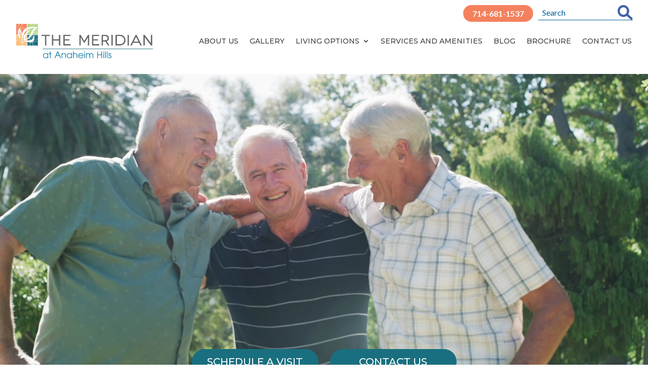

--- FILE ---
content_type: text/html; charset=UTF-8
request_url: https://meridianatanaheimhills.com/
body_size: 40188
content:
<!DOCTYPE html>
<html lang="en-US" prefix="og: https://ogp.me/ns#">
<head>
	<meta charset="UTF-8" />
<meta http-equiv="X-UA-Compatible" content="IE=edge">
	<link rel="pingback" href="https://meridianatanaheimhills.com/xmlrpc.php" />

	<script type="text/javascript">
		document.documentElement.className = 'js';
	</script>
	
	<script id="diviarea-loader">window.DiviPopupData=window.DiviAreaConfig={"zIndex":1000000,"animateSpeed":400,"triggerClassPrefix":"show-popup-","idAttrib":"data-popup","modalIndicatorClass":"is-modal","blockingIndicatorClass":"is-blocking","defaultShowCloseButton":true,"withCloseClass":"with-close","noCloseClass":"no-close","triggerCloseClass":"close","singletonClass":"single","darkModeClass":"dark","noShadowClass":"no-shadow","altCloseClass":"close-alt","popupSelector":".et_pb_section.popup","initializeOnEvent":"et_pb_after_init_modules","popupWrapperClass":"area-outer-wrap","fullHeightClass":"full-height","openPopupClass":"da-overlay-visible","overlayClass":"da-overlay","exitIndicatorClass":"on-exit","hoverTriggerClass":"on-hover","clickTriggerClass":"on-click","onExitDelay":2000,"notMobileClass":"not-mobile","notTabletClass":"not-tablet","notDesktopClass":"not-desktop","baseContext":"body","activePopupClass":"is-open","closeButtonClass":"da-close","withLoaderClass":"with-loader","debug":false,"ajaxUrl":"https:\/\/meridianatanaheimhills.com\/wp-admin\/admin-ajax.php","sys":[]};var divimode_loader=function(){"use strict";!function(t){t.DiviArea=t.DiviPopup={loaded:!1};var n=t.DiviArea,i=n.Hooks={},o={};function r(t,n,i){var r,e,c;if("string"==typeof t)if(o[t]){if(n)if((r=o[t])&&i)for(c=r.length;c--;)(e=r[c]).callback===n&&e.context===i&&(r[c]=!1);else for(c=r.length;c--;)r[c].callback===n&&(r[c]=!1)}else o[t]=[]}function e(t,n,i,r){if("string"==typeof t){var e={callback:n,priority:i,context:r},c=o[t];c?(c.push(e),c=function(t){var n,i,o,r,e=t.length;for(r=1;r<e;r++)for(n=t[r],i=r;i>0;i--)(o=t[i-1]).priority>n.priority&&(t[i]=o,t[i-1]=n);return t}(c)):c=[e],o[t]=c}}function c(t,n,i){"string"==typeof n&&(n=[n]);var r,e,c=[];for(r=0;r<n.length;r++)Array.prototype.push.apply(c,o[n[r]]);for(e=0;e<c.length;e++){var a=void 0;c[e]&&"function"==typeof c[e].callback&&("filter"===t?void 0!==(a=c[e].callback.apply(c[e].context,i))&&(i[0]=a):c[e].callback.apply(c[e].context,i))}if("filter"===t)return i[0]}i.silent=function(){return i},n.removeFilter=i.removeFilter=function(t,n){r(t,n)},n.removeAction=i.removeAction=function(t,n){r(t,n)},n.applyFilters=i.applyFilters=function(t){for(var n=[],i=arguments.length-1;i-- >0;)n[i]=arguments[i+1];return c("filter",t,n)},n.doAction=i.doAction=function(t){for(var n=[],i=arguments.length-1;i-- >0;)n[i]=arguments[i+1];c("action",t,n)},n.addFilter=i.addFilter=function(n,i,o,r){e(n,i,parseInt(o||10,10),r||t)},n.addAction=i.addAction=function(n,i,o,r){e(n,i,parseInt(o||10,10),r||t)},n.addActionOnce=i.addActionOnce=function(n,i,o,c){e(n,i,parseInt(o||10,10),c||t),e(n,(function(){r(n,i)}),1+parseInt(o||10,10),c||t)}}(window);return{}}();
</script><script type="text/javascript">
			let jqueryParams=[],jQuery=function(r){return jqueryParams=[...jqueryParams,r],jQuery},$=function(r){return jqueryParams=[...jqueryParams,r],$};window.jQuery=jQuery,window.$=jQuery;let customHeadScripts=!1;jQuery.fn=jQuery.prototype={},$.fn=jQuery.prototype={},jQuery.noConflict=function(r){if(window.jQuery)return jQuery=window.jQuery,$=window.jQuery,customHeadScripts=!0,jQuery.noConflict},jQuery.ready=function(r){jqueryParams=[...jqueryParams,r]},$.ready=function(r){jqueryParams=[...jqueryParams,r]},jQuery.load=function(r){jqueryParams=[...jqueryParams,r]},$.load=function(r){jqueryParams=[...jqueryParams,r]},jQuery.fn.ready=function(r){jqueryParams=[...jqueryParams,r]},$.fn.ready=function(r){jqueryParams=[...jqueryParams,r]};</script>
<!-- Search Engine Optimization by Rank Math PRO - https://rankmath.com/ -->
<title>Retirement Community In Orange County, CA | Meridian At Anaheim Hills</title>
<meta name="description" content="At Meridian at Anaheim Hills, a senior living community in Orange County, CA, we’re dedicated to providing our residents an active, healthy lifestyle. Visit our site for more information."/>
<meta name="robots" content="follow, index, max-snippet:-1, max-video-preview:-1, max-image-preview:large"/>
<link rel="canonical" href="https://meridianatanaheimhills.com/" />
<meta property="og:locale" content="en_US" />
<meta property="og:type" content="website" />
<meta property="og:title" content="Retirement Community In Orange County, CA | Meridian At Anaheim Hills" />
<meta property="og:description" content="At Meridian at Anaheim Hills, a senior living community in Orange County, CA, we’re dedicated to providing our residents an active, healthy lifestyle. Visit our site for more information." />
<meta property="og:url" content="https://meridianatanaheimhills.com/" />
<meta property="og:site_name" content="The Meridian at Anaheim Hills" />
<meta property="og:updated_time" content="2025-12-17T17:25:27+00:00" />
<meta property="og:image" content="https://meridianatanaheimhills.com/wp-content/uploads/2025/05/Meridian-at-Anaheim-Hills_HZ_1k.webp" />
<meta property="og:image:secure_url" content="https://meridianatanaheimhills.com/wp-content/uploads/2025/05/Meridian-at-Anaheim-Hills_HZ_1k.webp" />
<meta property="og:image:width" content="1000" />
<meta property="og:image:height" content="253" />
<meta property="og:image:alt" content="A logo of The Meridian at Anaheim Hills in CA. A assisted living, independent living, respite care and memory care community." />
<meta property="og:image:type" content="image/webp" />
<meta property="product:brand" content="The Meridian at Anaheim Hills" />
<meta name="twitter:card" content="summary_large_image" />
<meta name="twitter:title" content="Retirement Community In Orange County, CA | Meridian At Anaheim Hills" />
<meta name="twitter:description" content="At Meridian at Anaheim Hills, a senior living community in Orange County, CA, we’re dedicated to providing our residents an active, healthy lifestyle. Visit our site for more information." />
<meta name="twitter:image" content="https://meridianatanaheimhills.com/wp-content/uploads/2025/05/Meridian-at-Anaheim-Hills_HZ_1k.webp" />
<meta name="twitter:label1" content="Written by" />
<meta name="twitter:data1" content="sageage" />
<meta name="twitter:label2" content="Time to read" />
<meta name="twitter:data2" content="27 minutes" />
<script type="application/ld+json" class="rank-math-schema-pro">{"@context":"https://schema.org","@graph":[{"@type":"Place","@id":"https://meridianatanaheimhills.com/#place","geo":{"@type":"GeoCoordinates","latitude":"33.8443083741633","longitude":" -117.77842397116396"},"hasMap":"https://www.google.com/maps/search/?api=1&amp;query=33.8443083741633, -117.77842397116396","address":{"@type":"PostalAddress","streetAddress":"525 S Anaheim Hills Rd","addressLocality":"Anaheim","addressRegion":"CA","postalCode":"92807","addressCountry":"US"}},{"@type":["LocalBusiness","Organization"],"@id":"https://meridianatanaheimhills.com/#organization","name":"The Meridian at Anaheim Hills","url":"https://meridianatanaheimhills.com","sameAs":["https://www.facebook.com/MeridianatAnaheimHills/","https://www.instagram.com/meridianatanaheimhills/","https://www.linkedin.com/company/meridian-at-anaheim-hills/"],"email":"crd2.anaheimhills@meridianatanaheimhills.com","address":{"@type":"PostalAddress","streetAddress":"525 S Anaheim Hills Rd","addressLocality":"Anaheim","addressRegion":"CA","postalCode":"92807","addressCountry":"US"},"logo":{"@type":"ImageObject","@id":"https://meridianatanaheimhills.com/#logo","url":"https://meridianatanaheimhills.com/wp-content/uploads/2025/05/Meridian-at-Anaheim-Hills_HZ_1k.webp","contentUrl":"https://meridianatanaheimhills.com/wp-content/uploads/2025/05/Meridian-at-Anaheim-Hills_HZ_1k.webp","caption":"The Meridian at Anaheim Hills","inLanguage":"en-US","width":"1000","height":"253"},"priceRange":"$$$$","openingHours":["Monday,Tuesday,Wednesday,Thursday,Friday,Saturday,Sunday 00:00-23:59"],"description":"Our mission is to do what we love and what we truly believe in: providing compassionate, personalized care services with dignity and respect. We combine gorgeous surroundings with amenities, services, and superb senior care for true luxury living.\n\nWe offer Independent, Assisted Living, Memory Care and short-term Respite options so residents can enjoy the perfect balance of independence and assistance, with personalized care plans that grow and change with their needs.","legalName":"solsen@pacificacompanies.com","location":{"@id":"https://meridianatanaheimhills.com/#place"},"image":{"@id":"https://meridianatanaheimhills.com/#logo"},"telephone":"+1-714-681-1636"},{"@type":"WebSite","@id":"https://meridianatanaheimhills.com/#website","url":"https://meridianatanaheimhills.com","name":"The Meridian at Anaheim Hills","alternateName":"The Meridian at Anaheim Hills","publisher":{"@id":"https://meridianatanaheimhills.com/#organization"},"inLanguage":"en-US","potentialAction":{"@type":"SearchAction","target":"https://meridianatanaheimhills.com/?s={search_term_string}","query-input":"required name=search_term_string"}},{"@type":"ImageObject","@id":"https://meridianatanaheimhills.com/wp-content/uploads/2025/05/Meridian-at-Anaheim-Hills_HZ_1k.webp","url":"https://meridianatanaheimhills.com/wp-content/uploads/2025/05/Meridian-at-Anaheim-Hills_HZ_1k.webp","width":"1000","height":"253","caption":"A logo of The Meridian at Anaheim Hills in CA. A assisted living, independent living, respite care and memory care community.","inLanguage":"en-US"},{"@type":"ItemPage","@id":"https://meridianatanaheimhills.com/#webpage","url":"https://meridianatanaheimhills.com/","name":"Retirement Community In Orange County, CA | Meridian At Anaheim Hills","datePublished":"2020-04-22T13:40:48+00:00","dateModified":"2025-12-17T17:25:27+00:00","about":{"@id":"https://meridianatanaheimhills.com/#organization"},"isPartOf":{"@id":"https://meridianatanaheimhills.com/#website"},"primaryImageOfPage":{"@id":"https://meridianatanaheimhills.com/wp-content/uploads/2025/05/Meridian-at-Anaheim-Hills_HZ_1k.webp"},"inLanguage":"en-US"},{"@type":"LocalBusiness","name":"The Meridian at Anaheim Hills","url":"https://meridianatanaheimhills.com/","image":"https://meridianatanaheimhills.com/wp-content/uploads/2025/05/Meridian-at-Anaheim-Hills_HZ_1k.webp","logo":"https://meridianatanaheimhills.com/wp-content/uploads/2025/05/Meridian-at-Anaheim-Hills_HZ_1k.webp","description":"We offer Independent, Assisted Living, Memory Care and short-term Respite options so residents can enjoy the perfect balance of independence and assistance, with personalized care plans that grow and change with their needs.","telephone":"+1-714-681-1636","priceRange":"$$$$","address":{"@type":"PostalAddress","streetAddress":"525 S Anaheim Hills Rd","addressLocality":"Anaheim","addressRegion":"CA","postalCode":"92807","addressCountry":"US"},"aggregateRating":{"@type":"AggregateRating","ratingValue":"4.0","reviewCount":"44","bestRating":"5","worstRating":"1"},"geo":{"@type":"GeoCoordinates","latitude":"33.8443083741633","longitude":"-117.77842397116396"},"sameAs":["https://www.facebook.com/MeridianatAnaheimHills/","https://www.instagram.com/meridianatanaheimhills/","https://www.linkedin.com/company/meridian-at-anaheim-hills/"]},{"@type":"Product","name":"Retirement Community and Senior Living","description":"Discover an exceptional senior living community where every day provides a fresh experience and the freedom to follow your own path. With a friendly, welcoming atmosphere, comfortable pet-friendly homes, and excellent amenities, our community is the perfect place to call home. Wherever you are on your life\u2019s journey, our Independent, Assisted Living, Memory Care and Respite Care options will accommodate your unique lifestyle.","image":"https://meridianatanaheimhills.com/wp-content/uploads/2025/05/Meridian-at-Anaheim-Hills_HZ_1k.webp","brand":{"@type":"Organization","name":"The Meridian at Anaheim Hills","url":"https://meridianatanaheimhills.com/"},"url":"https://meridianatanaheimhills.com/","aggregateRating":{"@type":"AggregateRating","ratingValue":"4.0","reviewCount":"44","bestRating":"5","worstRating":"1"},"review":[{"@type":"Review","author":{"@type":"Person","name":"Dana Simmons"},"datePublished":"2025-07-17","reviewBody":"I am an 83 year old woman looking for a special place to live near my daughter in Santa Ana. She made an appointment with Jessica and was impressed from the beginning. Jessica and the staff are charming, helpful, knowledgeable . The people that live there are friendly and enthusiastic. Meridian is lovely, clean, the units are perfect and wonderful place to call home. My first requirement was my doodle and she will enjoy living here as well as I will.","reviewRating":{"@type":"Rating","ratingValue":"5","bestRating":"5"}},{"@type":"Review","author":{"@type":"Person","name":"Craig Duke"},"datePublished":"2025-07-17","reviewBody":"My wife and I are currently on the East Coast, trying to find a better living situation for my Mom here in Orange County. After visiting many other locations, we felt fortunate to finally find The Meridian and were thoroughly impressed with Jessica's service. She was incredibly helpful and friendly throughout the entire process. She took time to answer all of our questions and provided us with tours, materials, recommendations for every aspect of our search. Jessica has been a pleasure to work with, always professional, reassuring, and attentive to every detail. We highly recommend The Meridian for anyone looking for a caring and supportive environment for their loved one.","reviewRating":{"@type":"Rating","ratingValue":"5","bestRating":"5"}}]},{"@type":"Service","name":"Retirement Community In Orange County, CA | Meridian At Anaheim Hills","description":"At Meridian at Anaheim Hills, a senior living community in Orange County, CA, we\u2019re dedicated to providing our residents an active, healthy lifestyle. Visit our site for more information.","serviceType":"Retirement Community and Senior Living","offers":{"@type":"Offer","price":"$$$$","priceCurrency":"USD","availability":"InStock"},"image":{"@id":"https://meridianatanaheimhills.com/wp-content/uploads/2025/05/Meridian-at-Anaheim-Hills_HZ_1k.webp"},"@id":"https://meridianatanaheimhills.com/#schema-7952","mainEntityOfPage":{"@id":"https://meridianatanaheimhills.com/#webpage"}}]}</script>
<!-- /Rank Math WordPress SEO plugin -->

<link rel='dns-prefetch' href='//fonts.googleapis.com' />
<link rel="alternate" type="application/rss+xml" title="The Meridian at Anaheim Hills &raquo; Feed" href="https://meridianatanaheimhills.com/feed/" />
<link rel="alternate" type="application/rss+xml" title="The Meridian at Anaheim Hills &raquo; Comments Feed" href="https://meridianatanaheimhills.com/comments/feed/" />
<meta content="SageAge v.1.1.1" name="generator"/><style id='wp-block-library-theme-inline-css' type='text/css'>
.wp-block-audio :where(figcaption){color:#555;font-size:13px;text-align:center}.is-dark-theme .wp-block-audio :where(figcaption){color:#ffffffa6}.wp-block-audio{margin:0 0 1em}.wp-block-code{border:1px solid #ccc;border-radius:4px;font-family:Menlo,Consolas,monaco,monospace;padding:.8em 1em}.wp-block-embed :where(figcaption){color:#555;font-size:13px;text-align:center}.is-dark-theme .wp-block-embed :where(figcaption){color:#ffffffa6}.wp-block-embed{margin:0 0 1em}.blocks-gallery-caption{color:#555;font-size:13px;text-align:center}.is-dark-theme .blocks-gallery-caption{color:#ffffffa6}:root :where(.wp-block-image figcaption){color:#555;font-size:13px;text-align:center}.is-dark-theme :root :where(.wp-block-image figcaption){color:#ffffffa6}.wp-block-image{margin:0 0 1em}.wp-block-pullquote{border-bottom:4px solid;border-top:4px solid;color:currentColor;margin-bottom:1.75em}.wp-block-pullquote cite,.wp-block-pullquote footer,.wp-block-pullquote__citation{color:currentColor;font-size:.8125em;font-style:normal;text-transform:uppercase}.wp-block-quote{border-left:.25em solid;margin:0 0 1.75em;padding-left:1em}.wp-block-quote cite,.wp-block-quote footer{color:currentColor;font-size:.8125em;font-style:normal;position:relative}.wp-block-quote:where(.has-text-align-right){border-left:none;border-right:.25em solid;padding-left:0;padding-right:1em}.wp-block-quote:where(.has-text-align-center){border:none;padding-left:0}.wp-block-quote.is-large,.wp-block-quote.is-style-large,.wp-block-quote:where(.is-style-plain){border:none}.wp-block-search .wp-block-search__label{font-weight:700}.wp-block-search__button{border:1px solid #ccc;padding:.375em .625em}:where(.wp-block-group.has-background){padding:1.25em 2.375em}.wp-block-separator.has-css-opacity{opacity:.4}.wp-block-separator{border:none;border-bottom:2px solid;margin-left:auto;margin-right:auto}.wp-block-separator.has-alpha-channel-opacity{opacity:1}.wp-block-separator:not(.is-style-wide):not(.is-style-dots){width:100px}.wp-block-separator.has-background:not(.is-style-dots){border-bottom:none;height:1px}.wp-block-separator.has-background:not(.is-style-wide):not(.is-style-dots){height:2px}.wp-block-table{margin:0 0 1em}.wp-block-table td,.wp-block-table th{word-break:normal}.wp-block-table :where(figcaption){color:#555;font-size:13px;text-align:center}.is-dark-theme .wp-block-table :where(figcaption){color:#ffffffa6}.wp-block-video :where(figcaption){color:#555;font-size:13px;text-align:center}.is-dark-theme .wp-block-video :where(figcaption){color:#ffffffa6}.wp-block-video{margin:0 0 1em}:root :where(.wp-block-template-part.has-background){margin-bottom:0;margin-top:0;padding:1.25em 2.375em}
</style>
<style id='global-styles-inline-css' type='text/css'>
:root{--wp--preset--aspect-ratio--square: 1;--wp--preset--aspect-ratio--4-3: 4/3;--wp--preset--aspect-ratio--3-4: 3/4;--wp--preset--aspect-ratio--3-2: 3/2;--wp--preset--aspect-ratio--2-3: 2/3;--wp--preset--aspect-ratio--16-9: 16/9;--wp--preset--aspect-ratio--9-16: 9/16;--wp--preset--color--black: #000000;--wp--preset--color--cyan-bluish-gray: #abb8c3;--wp--preset--color--white: #ffffff;--wp--preset--color--pale-pink: #f78da7;--wp--preset--color--vivid-red: #cf2e2e;--wp--preset--color--luminous-vivid-orange: #ff6900;--wp--preset--color--luminous-vivid-amber: #fcb900;--wp--preset--color--light-green-cyan: #7bdcb5;--wp--preset--color--vivid-green-cyan: #00d084;--wp--preset--color--pale-cyan-blue: #8ed1fc;--wp--preset--color--vivid-cyan-blue: #0693e3;--wp--preset--color--vivid-purple: #9b51e0;--wp--preset--gradient--vivid-cyan-blue-to-vivid-purple: linear-gradient(135deg,rgba(6,147,227,1) 0%,rgb(155,81,224) 100%);--wp--preset--gradient--light-green-cyan-to-vivid-green-cyan: linear-gradient(135deg,rgb(122,220,180) 0%,rgb(0,208,130) 100%);--wp--preset--gradient--luminous-vivid-amber-to-luminous-vivid-orange: linear-gradient(135deg,rgba(252,185,0,1) 0%,rgba(255,105,0,1) 100%);--wp--preset--gradient--luminous-vivid-orange-to-vivid-red: linear-gradient(135deg,rgba(255,105,0,1) 0%,rgb(207,46,46) 100%);--wp--preset--gradient--very-light-gray-to-cyan-bluish-gray: linear-gradient(135deg,rgb(238,238,238) 0%,rgb(169,184,195) 100%);--wp--preset--gradient--cool-to-warm-spectrum: linear-gradient(135deg,rgb(74,234,220) 0%,rgb(151,120,209) 20%,rgb(207,42,186) 40%,rgb(238,44,130) 60%,rgb(251,105,98) 80%,rgb(254,248,76) 100%);--wp--preset--gradient--blush-light-purple: linear-gradient(135deg,rgb(255,206,236) 0%,rgb(152,150,240) 100%);--wp--preset--gradient--blush-bordeaux: linear-gradient(135deg,rgb(254,205,165) 0%,rgb(254,45,45) 50%,rgb(107,0,62) 100%);--wp--preset--gradient--luminous-dusk: linear-gradient(135deg,rgb(255,203,112) 0%,rgb(199,81,192) 50%,rgb(65,88,208) 100%);--wp--preset--gradient--pale-ocean: linear-gradient(135deg,rgb(255,245,203) 0%,rgb(182,227,212) 50%,rgb(51,167,181) 100%);--wp--preset--gradient--electric-grass: linear-gradient(135deg,rgb(202,248,128) 0%,rgb(113,206,126) 100%);--wp--preset--gradient--midnight: linear-gradient(135deg,rgb(2,3,129) 0%,rgb(40,116,252) 100%);--wp--preset--font-size--small: 13px;--wp--preset--font-size--medium: 20px;--wp--preset--font-size--large: 36px;--wp--preset--font-size--x-large: 42px;--wp--preset--spacing--20: 0.44rem;--wp--preset--spacing--30: 0.67rem;--wp--preset--spacing--40: 1rem;--wp--preset--spacing--50: 1.5rem;--wp--preset--spacing--60: 2.25rem;--wp--preset--spacing--70: 3.38rem;--wp--preset--spacing--80: 5.06rem;--wp--preset--shadow--natural: 6px 6px 9px rgba(0, 0, 0, 0.2);--wp--preset--shadow--deep: 12px 12px 50px rgba(0, 0, 0, 0.4);--wp--preset--shadow--sharp: 6px 6px 0px rgba(0, 0, 0, 0.2);--wp--preset--shadow--outlined: 6px 6px 0px -3px rgba(255, 255, 255, 1), 6px 6px rgba(0, 0, 0, 1);--wp--preset--shadow--crisp: 6px 6px 0px rgba(0, 0, 0, 1);}:root { --wp--style--global--content-size: 823px;--wp--style--global--wide-size: 1080px; }:where(body) { margin: 0; }.wp-site-blocks > .alignleft { float: left; margin-right: 2em; }.wp-site-blocks > .alignright { float: right; margin-left: 2em; }.wp-site-blocks > .aligncenter { justify-content: center; margin-left: auto; margin-right: auto; }:where(.is-layout-flex){gap: 0.5em;}:where(.is-layout-grid){gap: 0.5em;}.is-layout-flow > .alignleft{float: left;margin-inline-start: 0;margin-inline-end: 2em;}.is-layout-flow > .alignright{float: right;margin-inline-start: 2em;margin-inline-end: 0;}.is-layout-flow > .aligncenter{margin-left: auto !important;margin-right: auto !important;}.is-layout-constrained > .alignleft{float: left;margin-inline-start: 0;margin-inline-end: 2em;}.is-layout-constrained > .alignright{float: right;margin-inline-start: 2em;margin-inline-end: 0;}.is-layout-constrained > .aligncenter{margin-left: auto !important;margin-right: auto !important;}.is-layout-constrained > :where(:not(.alignleft):not(.alignright):not(.alignfull)){max-width: var(--wp--style--global--content-size);margin-left: auto !important;margin-right: auto !important;}.is-layout-constrained > .alignwide{max-width: var(--wp--style--global--wide-size);}body .is-layout-flex{display: flex;}.is-layout-flex{flex-wrap: wrap;align-items: center;}.is-layout-flex > :is(*, div){margin: 0;}body .is-layout-grid{display: grid;}.is-layout-grid > :is(*, div){margin: 0;}body{padding-top: 0px;padding-right: 0px;padding-bottom: 0px;padding-left: 0px;}:root :where(.wp-element-button, .wp-block-button__link){background-color: #32373c;border-width: 0;color: #fff;font-family: inherit;font-size: inherit;line-height: inherit;padding: calc(0.667em + 2px) calc(1.333em + 2px);text-decoration: none;}.has-black-color{color: var(--wp--preset--color--black) !important;}.has-cyan-bluish-gray-color{color: var(--wp--preset--color--cyan-bluish-gray) !important;}.has-white-color{color: var(--wp--preset--color--white) !important;}.has-pale-pink-color{color: var(--wp--preset--color--pale-pink) !important;}.has-vivid-red-color{color: var(--wp--preset--color--vivid-red) !important;}.has-luminous-vivid-orange-color{color: var(--wp--preset--color--luminous-vivid-orange) !important;}.has-luminous-vivid-amber-color{color: var(--wp--preset--color--luminous-vivid-amber) !important;}.has-light-green-cyan-color{color: var(--wp--preset--color--light-green-cyan) !important;}.has-vivid-green-cyan-color{color: var(--wp--preset--color--vivid-green-cyan) !important;}.has-pale-cyan-blue-color{color: var(--wp--preset--color--pale-cyan-blue) !important;}.has-vivid-cyan-blue-color{color: var(--wp--preset--color--vivid-cyan-blue) !important;}.has-vivid-purple-color{color: var(--wp--preset--color--vivid-purple) !important;}.has-black-background-color{background-color: var(--wp--preset--color--black) !important;}.has-cyan-bluish-gray-background-color{background-color: var(--wp--preset--color--cyan-bluish-gray) !important;}.has-white-background-color{background-color: var(--wp--preset--color--white) !important;}.has-pale-pink-background-color{background-color: var(--wp--preset--color--pale-pink) !important;}.has-vivid-red-background-color{background-color: var(--wp--preset--color--vivid-red) !important;}.has-luminous-vivid-orange-background-color{background-color: var(--wp--preset--color--luminous-vivid-orange) !important;}.has-luminous-vivid-amber-background-color{background-color: var(--wp--preset--color--luminous-vivid-amber) !important;}.has-light-green-cyan-background-color{background-color: var(--wp--preset--color--light-green-cyan) !important;}.has-vivid-green-cyan-background-color{background-color: var(--wp--preset--color--vivid-green-cyan) !important;}.has-pale-cyan-blue-background-color{background-color: var(--wp--preset--color--pale-cyan-blue) !important;}.has-vivid-cyan-blue-background-color{background-color: var(--wp--preset--color--vivid-cyan-blue) !important;}.has-vivid-purple-background-color{background-color: var(--wp--preset--color--vivid-purple) !important;}.has-black-border-color{border-color: var(--wp--preset--color--black) !important;}.has-cyan-bluish-gray-border-color{border-color: var(--wp--preset--color--cyan-bluish-gray) !important;}.has-white-border-color{border-color: var(--wp--preset--color--white) !important;}.has-pale-pink-border-color{border-color: var(--wp--preset--color--pale-pink) !important;}.has-vivid-red-border-color{border-color: var(--wp--preset--color--vivid-red) !important;}.has-luminous-vivid-orange-border-color{border-color: var(--wp--preset--color--luminous-vivid-orange) !important;}.has-luminous-vivid-amber-border-color{border-color: var(--wp--preset--color--luminous-vivid-amber) !important;}.has-light-green-cyan-border-color{border-color: var(--wp--preset--color--light-green-cyan) !important;}.has-vivid-green-cyan-border-color{border-color: var(--wp--preset--color--vivid-green-cyan) !important;}.has-pale-cyan-blue-border-color{border-color: var(--wp--preset--color--pale-cyan-blue) !important;}.has-vivid-cyan-blue-border-color{border-color: var(--wp--preset--color--vivid-cyan-blue) !important;}.has-vivid-purple-border-color{border-color: var(--wp--preset--color--vivid-purple) !important;}.has-vivid-cyan-blue-to-vivid-purple-gradient-background{background: var(--wp--preset--gradient--vivid-cyan-blue-to-vivid-purple) !important;}.has-light-green-cyan-to-vivid-green-cyan-gradient-background{background: var(--wp--preset--gradient--light-green-cyan-to-vivid-green-cyan) !important;}.has-luminous-vivid-amber-to-luminous-vivid-orange-gradient-background{background: var(--wp--preset--gradient--luminous-vivid-amber-to-luminous-vivid-orange) !important;}.has-luminous-vivid-orange-to-vivid-red-gradient-background{background: var(--wp--preset--gradient--luminous-vivid-orange-to-vivid-red) !important;}.has-very-light-gray-to-cyan-bluish-gray-gradient-background{background: var(--wp--preset--gradient--very-light-gray-to-cyan-bluish-gray) !important;}.has-cool-to-warm-spectrum-gradient-background{background: var(--wp--preset--gradient--cool-to-warm-spectrum) !important;}.has-blush-light-purple-gradient-background{background: var(--wp--preset--gradient--blush-light-purple) !important;}.has-blush-bordeaux-gradient-background{background: var(--wp--preset--gradient--blush-bordeaux) !important;}.has-luminous-dusk-gradient-background{background: var(--wp--preset--gradient--luminous-dusk) !important;}.has-pale-ocean-gradient-background{background: var(--wp--preset--gradient--pale-ocean) !important;}.has-electric-grass-gradient-background{background: var(--wp--preset--gradient--electric-grass) !important;}.has-midnight-gradient-background{background: var(--wp--preset--gradient--midnight) !important;}.has-small-font-size{font-size: var(--wp--preset--font-size--small) !important;}.has-medium-font-size{font-size: var(--wp--preset--font-size--medium) !important;}.has-large-font-size{font-size: var(--wp--preset--font-size--large) !important;}.has-x-large-font-size{font-size: var(--wp--preset--font-size--x-large) !important;}
:where(.wp-block-post-template.is-layout-flex){gap: 1.25em;}:where(.wp-block-post-template.is-layout-grid){gap: 1.25em;}
:where(.wp-block-columns.is-layout-flex){gap: 2em;}:where(.wp-block-columns.is-layout-grid){gap: 2em;}
:root :where(.wp-block-pullquote){font-size: 1.5em;line-height: 1.6;}
</style>
<link rel='stylesheet' id='css-divi-area-css' href='https://meridianatanaheimhills.com/wp-content/plugins/popups-for-divi/styles/front.min.css?ver=3.2.3' type='text/css' media='all' />
<style id='css-divi-area-inline-css' type='text/css'>
.et_pb_section.popup{display:none}
</style>
<link rel='stylesheet' id='css-divi-area-popuphidden-css' href='https://meridianatanaheimhills.com/wp-content/plugins/popups-for-divi/styles/front-popuphidden.min.css?ver=3.2.3' type='text/css' media='all' />
<style id='divi-style-parent-inline-inline-css' type='text/css'>
/*!
Theme Name: Divi
Theme URI: http://www.elegantthemes.com/gallery/divi/
Version: 4.27.4
Description: Smart. Flexible. Beautiful. Divi is the most powerful theme in our collection.
Author: Elegant Themes
Author URI: http://www.elegantthemes.com
License: GNU General Public License v2
License URI: http://www.gnu.org/licenses/gpl-2.0.html
*/

a,abbr,acronym,address,applet,b,big,blockquote,body,center,cite,code,dd,del,dfn,div,dl,dt,em,fieldset,font,form,h1,h2,h3,h4,h5,h6,html,i,iframe,img,ins,kbd,label,legend,li,object,ol,p,pre,q,s,samp,small,span,strike,strong,sub,sup,tt,u,ul,var{margin:0;padding:0;border:0;outline:0;font-size:100%;-ms-text-size-adjust:100%;-webkit-text-size-adjust:100%;vertical-align:baseline;background:transparent}body{line-height:1}ol,ul{list-style:none}blockquote,q{quotes:none}blockquote:after,blockquote:before,q:after,q:before{content:"";content:none}blockquote{margin:20px 0 30px;border-left:5px solid;padding-left:20px}:focus{outline:0}del{text-decoration:line-through}pre{overflow:auto;padding:10px}figure{margin:0}table{border-collapse:collapse;border-spacing:0}article,aside,footer,header,hgroup,nav,section{display:block}body{font-family:Open Sans,Arial,sans-serif;font-size:14px;color:#666;background-color:#fff;line-height:1.7em;font-weight:500;-webkit-font-smoothing:antialiased;-moz-osx-font-smoothing:grayscale}body.page-template-page-template-blank-php #page-container{padding-top:0!important}body.et_cover_background{background-size:cover!important;background-position:top!important;background-repeat:no-repeat!important;background-attachment:fixed}a{color:#2ea3f2}a,a:hover{text-decoration:none}p{padding-bottom:1em}p:not(.has-background):last-of-type{padding-bottom:0}p.et_normal_padding{padding-bottom:1em}strong{font-weight:700}cite,em,i{font-style:italic}code,pre{font-family:Courier New,monospace;margin-bottom:10px}ins{text-decoration:none}sub,sup{height:0;line-height:1;position:relative;vertical-align:baseline}sup{bottom:.8em}sub{top:.3em}dl{margin:0 0 1.5em}dl dt{font-weight:700}dd{margin-left:1.5em}blockquote p{padding-bottom:0}embed,iframe,object,video{max-width:100%}h1,h2,h3,h4,h5,h6{color:#333;padding-bottom:10px;line-height:1em;font-weight:500}h1 a,h2 a,h3 a,h4 a,h5 a,h6 a{color:inherit}h1{font-size:30px}h2{font-size:26px}h3{font-size:22px}h4{font-size:18px}h5{font-size:16px}h6{font-size:14px}input{-webkit-appearance:none}input[type=checkbox]{-webkit-appearance:checkbox}input[type=radio]{-webkit-appearance:radio}input.text,input.title,input[type=email],input[type=password],input[type=tel],input[type=text],select,textarea{background-color:#fff;border:1px solid #bbb;padding:2px;color:#4e4e4e}input.text:focus,input.title:focus,input[type=text]:focus,select:focus,textarea:focus{border-color:#2d3940;color:#3e3e3e}input.text,input.title,input[type=text],select,textarea{margin:0}textarea{padding:4px}button,input,select,textarea{font-family:inherit}img{max-width:100%;height:auto}.clear{clear:both}br.clear{margin:0;padding:0}.pagination{clear:both}#et_search_icon:hover,.et-social-icon a:hover,.et_password_protected_form .et_submit_button,.form-submit .et_pb_buttontton.alt.disabled,.nav-single a,.posted_in a{color:#2ea3f2}.et-search-form,blockquote{border-color:#2ea3f2}#main-content{background-color:#fff}.container{width:80%;max-width:1080px;margin:auto;position:relative}body:not(.et-tb) #main-content .container,body:not(.et-tb-has-header) #main-content .container{padding-top:58px}.et_full_width_page #main-content .container:before{display:none}.main_title{margin-bottom:20px}.et_password_protected_form .et_submit_button:hover,.form-submit .et_pb_button:hover{background:rgba(0,0,0,.05)}.et_button_icon_visible .et_pb_button{padding-right:2em;padding-left:.7em}.et_button_icon_visible .et_pb_button:after{opacity:1;margin-left:0}.et_button_left .et_pb_button:hover:after{left:.15em}.et_button_left .et_pb_button:after{margin-left:0;left:1em}.et_button_icon_visible.et_button_left .et_pb_button,.et_button_left .et_pb_button:hover,.et_button_left .et_pb_module .et_pb_button:hover{padding-left:2em;padding-right:.7em}.et_button_icon_visible.et_button_left .et_pb_button:after,.et_button_left .et_pb_button:hover:after{left:.15em}.et_password_protected_form .et_submit_button:hover,.form-submit .et_pb_button:hover{padding:.3em 1em}.et_button_no_icon .et_pb_button:after{display:none}.et_button_no_icon.et_button_icon_visible.et_button_left .et_pb_button,.et_button_no_icon.et_button_left .et_pb_button:hover,.et_button_no_icon .et_pb_button,.et_button_no_icon .et_pb_button:hover{padding:.3em 1em!important}.et_button_custom_icon .et_pb_button:after{line-height:1.7em}.et_button_custom_icon.et_button_icon_visible .et_pb_button:after,.et_button_custom_icon .et_pb_button:hover:after{margin-left:.3em}#left-area .post_format-post-format-gallery .wp-block-gallery:first-of-type{padding:0;margin-bottom:-16px}.entry-content table:not(.variations){border:1px solid #eee;margin:0 0 15px;text-align:left;width:100%}.entry-content thead th,.entry-content tr th{color:#555;font-weight:700;padding:9px 24px}.entry-content tr td{border-top:1px solid #eee;padding:6px 24px}#left-area ul,.entry-content ul,.et-l--body ul,.et-l--footer ul,.et-l--header ul{list-style-type:disc;padding:0 0 23px 1em;line-height:26px}#left-area ol,.entry-content ol,.et-l--body ol,.et-l--footer ol,.et-l--header ol{list-style-type:decimal;list-style-position:inside;padding:0 0 23px;line-height:26px}#left-area ul li ul,.entry-content ul li ol{padding:2px 0 2px 20px}#left-area ol li ul,.entry-content ol li ol,.et-l--body ol li ol,.et-l--footer ol li ol,.et-l--header ol li ol{padding:2px 0 2px 35px}#left-area ul.wp-block-gallery{display:-webkit-box;display:-ms-flexbox;display:flex;-ms-flex-wrap:wrap;flex-wrap:wrap;list-style-type:none;padding:0}#left-area ul.products{padding:0!important;line-height:1.7!important;list-style:none!important}.gallery-item a{display:block}.gallery-caption,.gallery-item a{width:90%}#wpadminbar{z-index:100001}#left-area .post-meta{font-size:14px;padding-bottom:15px}#left-area .post-meta a{text-decoration:none;color:#666}#left-area .et_featured_image{padding-bottom:7px}.single .post{padding-bottom:25px}body.single .et_audio_content{margin-bottom:-6px}.nav-single a{text-decoration:none;color:#2ea3f2;font-size:14px;font-weight:400}.nav-previous{float:left}.nav-next{float:right}.et_password_protected_form p input{background-color:#eee;border:none!important;width:100%!important;border-radius:0!important;font-size:14px;color:#999!important;padding:16px!important;-webkit-box-sizing:border-box;box-sizing:border-box}.et_password_protected_form label{display:none}.et_password_protected_form .et_submit_button{font-family:inherit;display:block;float:right;margin:8px auto 0;cursor:pointer}.post-password-required p.nocomments.container{max-width:100%}.post-password-required p.nocomments.container:before{display:none}.aligncenter,div.post .new-post .aligncenter{display:block;margin-left:auto;margin-right:auto}.wp-caption{border:1px solid #ddd;text-align:center;background-color:#f3f3f3;margin-bottom:10px;max-width:96%;padding:8px}.wp-caption.alignleft{margin:0 30px 20px 0}.wp-caption.alignright{margin:0 0 20px 30px}.wp-caption img{margin:0;padding:0;border:0}.wp-caption p.wp-caption-text{font-size:12px;padding:0 4px 5px;margin:0}.alignright{float:right}.alignleft{float:left}img.alignleft{display:inline;float:left;margin-right:15px}img.alignright{display:inline;float:right;margin-left:15px}.page.et_pb_pagebuilder_layout #main-content{background-color:transparent}body #main-content .et_builder_inner_content>h1,body #main-content .et_builder_inner_content>h2,body #main-content .et_builder_inner_content>h3,body #main-content .et_builder_inner_content>h4,body #main-content .et_builder_inner_content>h5,body #main-content .et_builder_inner_content>h6{line-height:1.4em}body #main-content .et_builder_inner_content>p{line-height:1.7em}.wp-block-pullquote{margin:20px 0 30px}.wp-block-pullquote.has-background blockquote{border-left:none}.wp-block-group.has-background{padding:1.5em 1.5em .5em}@media (min-width:981px){#left-area{width:79.125%;padding-bottom:23px}#main-content .container:before{content:"";position:absolute;top:0;height:100%;width:1px;background-color:#e2e2e2}.et_full_width_page #left-area,.et_no_sidebar #left-area{float:none;width:100%!important}.et_full_width_page #left-area{padding-bottom:0}.et_no_sidebar #main-content .container:before{display:none}}@media (max-width:980px){#page-container{padding-top:80px}.et-tb #page-container,.et-tb-has-header #page-container{padding-top:0!important}#left-area,#sidebar{width:100%!important}#main-content .container:before{display:none!important}.et_full_width_page .et_gallery_item:nth-child(4n+1){clear:none}}@media print{#page-container{padding-top:0!important}}#wp-admin-bar-et-use-visual-builder a:before{font-family:ETmodules!important;content:"\e625";font-size:30px!important;width:28px;margin-top:-3px;color:#974df3!important}#wp-admin-bar-et-use-visual-builder:hover a:before{color:#fff!important}#wp-admin-bar-et-use-visual-builder:hover a,#wp-admin-bar-et-use-visual-builder a:hover{transition:background-color .5s ease;-webkit-transition:background-color .5s ease;-moz-transition:background-color .5s ease;background-color:#7e3bd0!important;color:#fff!important}* html .clearfix,:first-child+html .clearfix{zoom:1}.iphone .et_pb_section_video_bg video::-webkit-media-controls-start-playback-button{display:none!important;-webkit-appearance:none}.et_mobile_device .et_pb_section_parallax .et_pb_parallax_css{background-attachment:scroll}.et-social-facebook a.icon:before{content:"\e093"}.et-social-twitter a.icon:before{content:"\e094"}.et-social-google-plus a.icon:before{content:"\e096"}.et-social-instagram a.icon:before{content:"\e09a"}.et-social-rss a.icon:before{content:"\e09e"}.ai1ec-single-event:after{content:" ";display:table;clear:both}.evcal_event_details .evcal_evdata_cell .eventon_details_shading_bot.eventon_details_shading_bot{z-index:3}.wp-block-divi-layout{margin-bottom:1em}*{-webkit-box-sizing:border-box;box-sizing:border-box}#et-info-email:before,#et-info-phone:before,#et_search_icon:before,.comment-reply-link:after,.et-cart-info span:before,.et-pb-arrow-next:before,.et-pb-arrow-prev:before,.et-social-icon a:before,.et_audio_container .mejs-playpause-button button:before,.et_audio_container .mejs-volume-button button:before,.et_overlay:before,.et_password_protected_form .et_submit_button:after,.et_pb_button:after,.et_pb_contact_reset:after,.et_pb_contact_submit:after,.et_pb_font_icon:before,.et_pb_newsletter_button:after,.et_pb_pricing_table_button:after,.et_pb_promo_button:after,.et_pb_testimonial:before,.et_pb_toggle_title:before,.form-submit .et_pb_button:after,.mobile_menu_bar:before,a.et_pb_more_button:after{font-family:ETmodules!important;speak:none;font-style:normal;font-weight:400;-webkit-font-feature-settings:normal;font-feature-settings:normal;font-variant:normal;text-transform:none;line-height:1;-webkit-font-smoothing:antialiased;-moz-osx-font-smoothing:grayscale;text-shadow:0 0;direction:ltr}.et-pb-icon,.et_pb_custom_button_icon.et_pb_button:after,.et_pb_login .et_pb_custom_button_icon.et_pb_button:after,.et_pb_woo_custom_button_icon .button.et_pb_custom_button_icon.et_pb_button:after,.et_pb_woo_custom_button_icon .button.et_pb_custom_button_icon.et_pb_button:hover:after{content:attr(data-icon)}.et-pb-icon{font-family:ETmodules;speak:none;font-weight:400;-webkit-font-feature-settings:normal;font-feature-settings:normal;font-variant:normal;text-transform:none;line-height:1;-webkit-font-smoothing:antialiased;font-size:96px;font-style:normal;display:inline-block;-webkit-box-sizing:border-box;box-sizing:border-box;direction:ltr}#et-ajax-saving{display:none;-webkit-transition:background .3s,-webkit-box-shadow .3s;transition:background .3s,-webkit-box-shadow .3s;transition:background .3s,box-shadow .3s;transition:background .3s,box-shadow .3s,-webkit-box-shadow .3s;-webkit-box-shadow:rgba(0,139,219,.247059) 0 0 60px;box-shadow:0 0 60px rgba(0,139,219,.247059);position:fixed;top:50%;left:50%;width:50px;height:50px;background:#fff;border-radius:50px;margin:-25px 0 0 -25px;z-index:999999;text-align:center}#et-ajax-saving img{margin:9px}.et-safe-mode-indicator,.et-safe-mode-indicator:focus,.et-safe-mode-indicator:hover{-webkit-box-shadow:0 5px 10px rgba(41,196,169,.15);box-shadow:0 5px 10px rgba(41,196,169,.15);background:#29c4a9;color:#fff;font-size:14px;font-weight:600;padding:12px;line-height:16px;border-radius:3px;position:fixed;bottom:30px;right:30px;z-index:999999;text-decoration:none;font-family:Open Sans,sans-serif;-webkit-font-smoothing:antialiased;-moz-osx-font-smoothing:grayscale}.et_pb_button{font-size:20px;font-weight:500;padding:.3em 1em;line-height:1.7em!important;background-color:transparent;background-size:cover;background-position:50%;background-repeat:no-repeat;border:2px solid;border-radius:3px;-webkit-transition-duration:.2s;transition-duration:.2s;-webkit-transition-property:all!important;transition-property:all!important}.et_pb_button,.et_pb_button_inner{position:relative}.et_pb_button:hover,.et_pb_module .et_pb_button:hover{border:2px solid transparent;padding:.3em 2em .3em .7em}.et_pb_button:hover{background-color:hsla(0,0%,100%,.2)}.et_pb_bg_layout_light.et_pb_button:hover,.et_pb_bg_layout_light .et_pb_button:hover{background-color:rgba(0,0,0,.05)}.et_pb_button:after,.et_pb_button:before{font-size:32px;line-height:1em;content:"\35";opacity:0;position:absolute;margin-left:-1em;-webkit-transition:all .2s;transition:all .2s;text-transform:none;-webkit-font-feature-settings:"kern" off;font-feature-settings:"kern" off;font-variant:none;font-style:normal;font-weight:400;text-shadow:none}.et_pb_button.et_hover_enabled:hover:after,.et_pb_button.et_pb_hovered:hover:after{-webkit-transition:none!important;transition:none!important}.et_pb_button:before{display:none}.et_pb_button:hover:after{opacity:1;margin-left:0}.et_pb_column_1_3 h1,.et_pb_column_1_4 h1,.et_pb_column_1_5 h1,.et_pb_column_1_6 h1,.et_pb_column_2_5 h1{font-size:26px}.et_pb_column_1_3 h2,.et_pb_column_1_4 h2,.et_pb_column_1_5 h2,.et_pb_column_1_6 h2,.et_pb_column_2_5 h2{font-size:23px}.et_pb_column_1_3 h3,.et_pb_column_1_4 h3,.et_pb_column_1_5 h3,.et_pb_column_1_6 h3,.et_pb_column_2_5 h3{font-size:20px}.et_pb_column_1_3 h4,.et_pb_column_1_4 h4,.et_pb_column_1_5 h4,.et_pb_column_1_6 h4,.et_pb_column_2_5 h4{font-size:18px}.et_pb_column_1_3 h5,.et_pb_column_1_4 h5,.et_pb_column_1_5 h5,.et_pb_column_1_6 h5,.et_pb_column_2_5 h5{font-size:16px}.et_pb_column_1_3 h6,.et_pb_column_1_4 h6,.et_pb_column_1_5 h6,.et_pb_column_1_6 h6,.et_pb_column_2_5 h6{font-size:15px}.et_pb_bg_layout_dark,.et_pb_bg_layout_dark h1,.et_pb_bg_layout_dark h2,.et_pb_bg_layout_dark h3,.et_pb_bg_layout_dark h4,.et_pb_bg_layout_dark h5,.et_pb_bg_layout_dark h6{color:#fff!important}.et_pb_module.et_pb_text_align_left{text-align:left}.et_pb_module.et_pb_text_align_center{text-align:center}.et_pb_module.et_pb_text_align_right{text-align:right}.et_pb_module.et_pb_text_align_justified{text-align:justify}.clearfix:after{visibility:hidden;display:block;font-size:0;content:" ";clear:both;height:0}.et_pb_bg_layout_light .et_pb_more_button{color:#2ea3f2}.et_builder_inner_content{position:relative;z-index:1}header .et_builder_inner_content{z-index:2}.et_pb_css_mix_blend_mode_passthrough{mix-blend-mode:unset!important}.et_pb_image_container{margin:-20px -20px 29px}.et_pb_module_inner{position:relative}.et_hover_enabled_preview{z-index:2}.et_hover_enabled:hover{position:relative;z-index:2}.et_pb_all_tabs,.et_pb_module,.et_pb_posts_nav a,.et_pb_tab,.et_pb_with_background{position:relative;background-size:cover;background-position:50%;background-repeat:no-repeat}.et_pb_background_mask,.et_pb_background_pattern{bottom:0;left:0;position:absolute;right:0;top:0}.et_pb_background_mask{background-size:calc(100% + 2px) calc(100% + 2px);background-repeat:no-repeat;background-position:50%;overflow:hidden}.et_pb_background_pattern{background-position:0 0;background-repeat:repeat}.et_pb_with_border{position:relative;border:0 solid #333}.post-password-required .et_pb_row{padding:0;width:100%}.post-password-required .et_password_protected_form{min-height:0}body.et_pb_pagebuilder_layout.et_pb_show_title .post-password-required .et_password_protected_form h1,body:not(.et_pb_pagebuilder_layout) .post-password-required .et_password_protected_form h1{display:none}.et_pb_no_bg{padding:0!important}.et_overlay.et_pb_inline_icon:before,.et_pb_inline_icon:before{content:attr(data-icon)}.et_pb_more_button{color:inherit;text-shadow:none;text-decoration:none;display:inline-block;margin-top:20px}.et_parallax_bg_wrap{overflow:hidden;position:absolute;top:0;right:0;bottom:0;left:0}.et_parallax_bg{background-repeat:no-repeat;background-position:top;background-size:cover;position:absolute;bottom:0;left:0;width:100%;height:100%;display:block}.et_parallax_bg.et_parallax_bg__hover,.et_parallax_bg.et_parallax_bg_phone,.et_parallax_bg.et_parallax_bg_tablet,.et_parallax_gradient.et_parallax_gradient__hover,.et_parallax_gradient.et_parallax_gradient_phone,.et_parallax_gradient.et_parallax_gradient_tablet,.et_pb_section_parallax_hover:hover .et_parallax_bg:not(.et_parallax_bg__hover),.et_pb_section_parallax_hover:hover .et_parallax_gradient:not(.et_parallax_gradient__hover){display:none}.et_pb_section_parallax_hover:hover .et_parallax_bg.et_parallax_bg__hover,.et_pb_section_parallax_hover:hover .et_parallax_gradient.et_parallax_gradient__hover{display:block}.et_parallax_gradient{bottom:0;display:block;left:0;position:absolute;right:0;top:0}.et_pb_module.et_pb_section_parallax,.et_pb_posts_nav a.et_pb_section_parallax,.et_pb_tab.et_pb_section_parallax{position:relative}.et_pb_section_parallax .et_pb_parallax_css,.et_pb_slides .et_parallax_bg.et_pb_parallax_css{background-attachment:fixed}body.et-bfb .et_pb_section_parallax .et_pb_parallax_css,body.et-bfb .et_pb_slides .et_parallax_bg.et_pb_parallax_css{background-attachment:scroll;bottom:auto}.et_pb_section_parallax.et_pb_column .et_pb_module,.et_pb_section_parallax.et_pb_row .et_pb_column,.et_pb_section_parallax.et_pb_row .et_pb_module{z-index:9;position:relative}.et_pb_more_button:hover:after{opacity:1;margin-left:0}.et_pb_preload .et_pb_section_video_bg,.et_pb_preload>div{visibility:hidden}.et_pb_preload,.et_pb_section.et_pb_section_video.et_pb_preload{position:relative;background:#464646!important}.et_pb_preload:before{content:"";position:absolute;top:50%;left:50%;background:url(https://meridianatanaheimhills.com/wp-content/themes/Divi/includes/builder/styles/images/preloader.gif) no-repeat;border-radius:32px;width:32px;height:32px;margin:-16px 0 0 -16px}.box-shadow-overlay{position:absolute;top:0;left:0;width:100%;height:100%;z-index:10;pointer-events:none}.et_pb_section>.box-shadow-overlay~.et_pb_row{z-index:11}body.safari .section_has_divider{will-change:transform}.et_pb_row>.box-shadow-overlay{z-index:8}.has-box-shadow-overlay{position:relative}.et_clickable{cursor:pointer}.screen-reader-text{border:0;clip:rect(1px,1px,1px,1px);-webkit-clip-path:inset(50%);clip-path:inset(50%);height:1px;margin:-1px;overflow:hidden;padding:0;position:absolute!important;width:1px;word-wrap:normal!important}.et_multi_view_hidden,.et_multi_view_hidden_image{display:none!important}@keyframes multi-view-image-fade{0%{opacity:0}10%{opacity:.1}20%{opacity:.2}30%{opacity:.3}40%{opacity:.4}50%{opacity:.5}60%{opacity:.6}70%{opacity:.7}80%{opacity:.8}90%{opacity:.9}to{opacity:1}}.et_multi_view_image__loading{visibility:hidden}.et_multi_view_image__loaded{-webkit-animation:multi-view-image-fade .5s;animation:multi-view-image-fade .5s}#et-pb-motion-effects-offset-tracker{visibility:hidden!important;opacity:0;position:absolute;top:0;left:0}.et-pb-before-scroll-animation{opacity:0}header.et-l.et-l--header:after{clear:both;display:block;content:""}.et_pb_module{-webkit-animation-timing-function:linear;animation-timing-function:linear;-webkit-animation-duration:.2s;animation-duration:.2s}@-webkit-keyframes fadeBottom{0%{opacity:0;-webkit-transform:translateY(10%);transform:translateY(10%)}to{opacity:1;-webkit-transform:translateY(0);transform:translateY(0)}}@keyframes fadeBottom{0%{opacity:0;-webkit-transform:translateY(10%);transform:translateY(10%)}to{opacity:1;-webkit-transform:translateY(0);transform:translateY(0)}}@-webkit-keyframes fadeLeft{0%{opacity:0;-webkit-transform:translateX(-10%);transform:translateX(-10%)}to{opacity:1;-webkit-transform:translateX(0);transform:translateX(0)}}@keyframes fadeLeft{0%{opacity:0;-webkit-transform:translateX(-10%);transform:translateX(-10%)}to{opacity:1;-webkit-transform:translateX(0);transform:translateX(0)}}@-webkit-keyframes fadeRight{0%{opacity:0;-webkit-transform:translateX(10%);transform:translateX(10%)}to{opacity:1;-webkit-transform:translateX(0);transform:translateX(0)}}@keyframes fadeRight{0%{opacity:0;-webkit-transform:translateX(10%);transform:translateX(10%)}to{opacity:1;-webkit-transform:translateX(0);transform:translateX(0)}}@-webkit-keyframes fadeTop{0%{opacity:0;-webkit-transform:translateY(-10%);transform:translateY(-10%)}to{opacity:1;-webkit-transform:translateX(0);transform:translateX(0)}}@keyframes fadeTop{0%{opacity:0;-webkit-transform:translateY(-10%);transform:translateY(-10%)}to{opacity:1;-webkit-transform:translateX(0);transform:translateX(0)}}@-webkit-keyframes fadeIn{0%{opacity:0}to{opacity:1}}@keyframes fadeIn{0%{opacity:0}to{opacity:1}}.et-waypoint:not(.et_pb_counters){opacity:0}@media (min-width:981px){.et_pb_section.et_section_specialty div.et_pb_row .et_pb_column .et_pb_column .et_pb_module.et-last-child,.et_pb_section.et_section_specialty div.et_pb_row .et_pb_column .et_pb_column .et_pb_module:last-child,.et_pb_section.et_section_specialty div.et_pb_row .et_pb_column .et_pb_row_inner .et_pb_column .et_pb_module.et-last-child,.et_pb_section.et_section_specialty div.et_pb_row .et_pb_column .et_pb_row_inner .et_pb_column .et_pb_module:last-child,.et_pb_section div.et_pb_row .et_pb_column .et_pb_module.et-last-child,.et_pb_section div.et_pb_row .et_pb_column .et_pb_module:last-child{margin-bottom:0}}@media (max-width:980px){.et_overlay.et_pb_inline_icon_tablet:before,.et_pb_inline_icon_tablet:before{content:attr(data-icon-tablet)}.et_parallax_bg.et_parallax_bg_tablet_exist,.et_parallax_gradient.et_parallax_gradient_tablet_exist{display:none}.et_parallax_bg.et_parallax_bg_tablet,.et_parallax_gradient.et_parallax_gradient_tablet{display:block}.et_pb_column .et_pb_module{margin-bottom:30px}.et_pb_row .et_pb_column .et_pb_module.et-last-child,.et_pb_row .et_pb_column .et_pb_module:last-child,.et_section_specialty .et_pb_row .et_pb_column .et_pb_module.et-last-child,.et_section_specialty .et_pb_row .et_pb_column .et_pb_module:last-child{margin-bottom:0}.et_pb_more_button{display:inline-block!important}.et_pb_bg_layout_light_tablet.et_pb_button,.et_pb_bg_layout_light_tablet.et_pb_module.et_pb_button,.et_pb_bg_layout_light_tablet .et_pb_more_button{color:#2ea3f2}.et_pb_bg_layout_light_tablet .et_pb_forgot_password a{color:#666}.et_pb_bg_layout_light_tablet h1,.et_pb_bg_layout_light_tablet h2,.et_pb_bg_layout_light_tablet h3,.et_pb_bg_layout_light_tablet h4,.et_pb_bg_layout_light_tablet h5,.et_pb_bg_layout_light_tablet h6{color:#333!important}.et_pb_module .et_pb_bg_layout_light_tablet.et_pb_button{color:#2ea3f2!important}.et_pb_bg_layout_light_tablet{color:#666!important}.et_pb_bg_layout_dark_tablet,.et_pb_bg_layout_dark_tablet h1,.et_pb_bg_layout_dark_tablet h2,.et_pb_bg_layout_dark_tablet h3,.et_pb_bg_layout_dark_tablet h4,.et_pb_bg_layout_dark_tablet h5,.et_pb_bg_layout_dark_tablet h6{color:#fff!important}.et_pb_bg_layout_dark_tablet.et_pb_button,.et_pb_bg_layout_dark_tablet.et_pb_module.et_pb_button,.et_pb_bg_layout_dark_tablet .et_pb_more_button{color:inherit}.et_pb_bg_layout_dark_tablet .et_pb_forgot_password a{color:#fff}.et_pb_module.et_pb_text_align_left-tablet{text-align:left}.et_pb_module.et_pb_text_align_center-tablet{text-align:center}.et_pb_module.et_pb_text_align_right-tablet{text-align:right}.et_pb_module.et_pb_text_align_justified-tablet{text-align:justify}}@media (max-width:767px){.et_pb_more_button{display:inline-block!important}.et_overlay.et_pb_inline_icon_phone:before,.et_pb_inline_icon_phone:before{content:attr(data-icon-phone)}.et_parallax_bg.et_parallax_bg_phone_exist,.et_parallax_gradient.et_parallax_gradient_phone_exist{display:none}.et_parallax_bg.et_parallax_bg_phone,.et_parallax_gradient.et_parallax_gradient_phone{display:block}.et-hide-mobile{display:none!important}.et_pb_bg_layout_light_phone.et_pb_button,.et_pb_bg_layout_light_phone.et_pb_module.et_pb_button,.et_pb_bg_layout_light_phone .et_pb_more_button{color:#2ea3f2}.et_pb_bg_layout_light_phone .et_pb_forgot_password a{color:#666}.et_pb_bg_layout_light_phone h1,.et_pb_bg_layout_light_phone h2,.et_pb_bg_layout_light_phone h3,.et_pb_bg_layout_light_phone h4,.et_pb_bg_layout_light_phone h5,.et_pb_bg_layout_light_phone h6{color:#333!important}.et_pb_module .et_pb_bg_layout_light_phone.et_pb_button{color:#2ea3f2!important}.et_pb_bg_layout_light_phone{color:#666!important}.et_pb_bg_layout_dark_phone,.et_pb_bg_layout_dark_phone h1,.et_pb_bg_layout_dark_phone h2,.et_pb_bg_layout_dark_phone h3,.et_pb_bg_layout_dark_phone h4,.et_pb_bg_layout_dark_phone h5,.et_pb_bg_layout_dark_phone h6{color:#fff!important}.et_pb_bg_layout_dark_phone.et_pb_button,.et_pb_bg_layout_dark_phone.et_pb_module.et_pb_button,.et_pb_bg_layout_dark_phone .et_pb_more_button{color:inherit}.et_pb_module .et_pb_bg_layout_dark_phone.et_pb_button{color:#fff!important}.et_pb_bg_layout_dark_phone .et_pb_forgot_password a{color:#fff}.et_pb_module.et_pb_text_align_left-phone{text-align:left}.et_pb_module.et_pb_text_align_center-phone{text-align:center}.et_pb_module.et_pb_text_align_right-phone{text-align:right}.et_pb_module.et_pb_text_align_justified-phone{text-align:justify}}@media (max-width:479px){a.et_pb_more_button{display:block}}@media (min-width:768px) and (max-width:980px){[data-et-multi-view-load-tablet-hidden=true]:not(.et_multi_view_swapped){display:none!important}}@media (max-width:767px){[data-et-multi-view-load-phone-hidden=true]:not(.et_multi_view_swapped){display:none!important}}.et_pb_menu.et_pb_menu--style-inline_centered_logo .et_pb_menu__menu nav ul{-webkit-box-pack:center;-ms-flex-pack:center;justify-content:center}@-webkit-keyframes multi-view-image-fade{0%{-webkit-transform:scale(1);transform:scale(1);opacity:1}50%{-webkit-transform:scale(1.01);transform:scale(1.01);opacity:1}to{-webkit-transform:scale(1);transform:scale(1);opacity:1}}
</style>
<style id='divi-dynamic-critical-inline-css' type='text/css'>
@font-face{font-family:ETmodules;font-display:block;src:url(//meridianatanaheimhills.com/wp-content/themes/Divi/core/admin/fonts/modules/all/modules.eot);src:url(//meridianatanaheimhills.com/wp-content/themes/Divi/core/admin/fonts/modules/all/modules.eot?#iefix) format("embedded-opentype"),url(//meridianatanaheimhills.com/wp-content/themes/Divi/core/admin/fonts/modules/all/modules.woff) format("woff"),url(//meridianatanaheimhills.com/wp-content/themes/Divi/core/admin/fonts/modules/all/modules.ttf) format("truetype"),url(//meridianatanaheimhills.com/wp-content/themes/Divi/core/admin/fonts/modules/all/modules.svg#ETmodules) format("svg");font-weight:400;font-style:normal}
@font-face{font-family:FontAwesome;font-style:normal;font-weight:400;font-display:block;src:url(//meridianatanaheimhills.com/wp-content/themes/Divi/core/admin/fonts/fontawesome/fa-regular-400.eot);src:url(//meridianatanaheimhills.com/wp-content/themes/Divi/core/admin/fonts/fontawesome/fa-regular-400.eot?#iefix) format("embedded-opentype"),url(//meridianatanaheimhills.com/wp-content/themes/Divi/core/admin/fonts/fontawesome/fa-regular-400.woff2) format("woff2"),url(//meridianatanaheimhills.com/wp-content/themes/Divi/core/admin/fonts/fontawesome/fa-regular-400.woff) format("woff"),url(//meridianatanaheimhills.com/wp-content/themes/Divi/core/admin/fonts/fontawesome/fa-regular-400.ttf) format("truetype"),url(//meridianatanaheimhills.com/wp-content/themes/Divi/core/admin/fonts/fontawesome/fa-regular-400.svg#fontawesome) format("svg")}@font-face{font-family:FontAwesome;font-style:normal;font-weight:900;font-display:block;src:url(//meridianatanaheimhills.com/wp-content/themes/Divi/core/admin/fonts/fontawesome/fa-solid-900.eot);src:url(//meridianatanaheimhills.com/wp-content/themes/Divi/core/admin/fonts/fontawesome/fa-solid-900.eot?#iefix) format("embedded-opentype"),url(//meridianatanaheimhills.com/wp-content/themes/Divi/core/admin/fonts/fontawesome/fa-solid-900.woff2) format("woff2"),url(//meridianatanaheimhills.com/wp-content/themes/Divi/core/admin/fonts/fontawesome/fa-solid-900.woff) format("woff"),url(//meridianatanaheimhills.com/wp-content/themes/Divi/core/admin/fonts/fontawesome/fa-solid-900.ttf) format("truetype"),url(//meridianatanaheimhills.com/wp-content/themes/Divi/core/admin/fonts/fontawesome/fa-solid-900.svg#fontawesome) format("svg")}@font-face{font-family:FontAwesome;font-style:normal;font-weight:400;font-display:block;src:url(//meridianatanaheimhills.com/wp-content/themes/Divi/core/admin/fonts/fontawesome/fa-brands-400.eot);src:url(//meridianatanaheimhills.com/wp-content/themes/Divi/core/admin/fonts/fontawesome/fa-brands-400.eot?#iefix) format("embedded-opentype"),url(//meridianatanaheimhills.com/wp-content/themes/Divi/core/admin/fonts/fontawesome/fa-brands-400.woff2) format("woff2"),url(//meridianatanaheimhills.com/wp-content/themes/Divi/core/admin/fonts/fontawesome/fa-brands-400.woff) format("woff"),url(//meridianatanaheimhills.com/wp-content/themes/Divi/core/admin/fonts/fontawesome/fa-brands-400.ttf) format("truetype"),url(//meridianatanaheimhills.com/wp-content/themes/Divi/core/admin/fonts/fontawesome/fa-brands-400.svg#fontawesome) format("svg")}
@media (min-width:981px){.et_pb_gutters3 .et_pb_column,.et_pb_gutters3.et_pb_row .et_pb_column{margin-right:5.5%}.et_pb_gutters3 .et_pb_column_4_4,.et_pb_gutters3.et_pb_row .et_pb_column_4_4{width:100%}.et_pb_gutters3 .et_pb_column_4_4 .et_pb_module,.et_pb_gutters3.et_pb_row .et_pb_column_4_4 .et_pb_module{margin-bottom:2.75%}.et_pb_gutters3 .et_pb_column_3_4,.et_pb_gutters3.et_pb_row .et_pb_column_3_4{width:73.625%}.et_pb_gutters3 .et_pb_column_3_4 .et_pb_module,.et_pb_gutters3.et_pb_row .et_pb_column_3_4 .et_pb_module{margin-bottom:3.735%}.et_pb_gutters3 .et_pb_column_2_3,.et_pb_gutters3.et_pb_row .et_pb_column_2_3{width:64.833%}.et_pb_gutters3 .et_pb_column_2_3 .et_pb_module,.et_pb_gutters3.et_pb_row .et_pb_column_2_3 .et_pb_module{margin-bottom:4.242%}.et_pb_gutters3 .et_pb_column_3_5,.et_pb_gutters3.et_pb_row .et_pb_column_3_5{width:57.8%}.et_pb_gutters3 .et_pb_column_3_5 .et_pb_module,.et_pb_gutters3.et_pb_row .et_pb_column_3_5 .et_pb_module{margin-bottom:4.758%}.et_pb_gutters3 .et_pb_column_1_2,.et_pb_gutters3.et_pb_row .et_pb_column_1_2{width:47.25%}.et_pb_gutters3 .et_pb_column_1_2 .et_pb_module,.et_pb_gutters3.et_pb_row .et_pb_column_1_2 .et_pb_module{margin-bottom:5.82%}.et_pb_gutters3 .et_pb_column_2_5,.et_pb_gutters3.et_pb_row .et_pb_column_2_5{width:36.7%}.et_pb_gutters3 .et_pb_column_2_5 .et_pb_module,.et_pb_gutters3.et_pb_row .et_pb_column_2_5 .et_pb_module{margin-bottom:7.493%}.et_pb_gutters3 .et_pb_column_1_3,.et_pb_gutters3.et_pb_row .et_pb_column_1_3{width:29.6667%}.et_pb_gutters3 .et_pb_column_1_3 .et_pb_module,.et_pb_gutters3.et_pb_row .et_pb_column_1_3 .et_pb_module{margin-bottom:9.27%}.et_pb_gutters3 .et_pb_column_1_4,.et_pb_gutters3.et_pb_row .et_pb_column_1_4{width:20.875%}.et_pb_gutters3 .et_pb_column_1_4 .et_pb_module,.et_pb_gutters3.et_pb_row .et_pb_column_1_4 .et_pb_module{margin-bottom:13.174%}.et_pb_gutters3 .et_pb_column_1_5,.et_pb_gutters3.et_pb_row .et_pb_column_1_5{width:15.6%}.et_pb_gutters3 .et_pb_column_1_5 .et_pb_module,.et_pb_gutters3.et_pb_row .et_pb_column_1_5 .et_pb_module{margin-bottom:17.628%}.et_pb_gutters3 .et_pb_column_1_6,.et_pb_gutters3.et_pb_row .et_pb_column_1_6{width:12.0833%}.et_pb_gutters3 .et_pb_column_1_6 .et_pb_module,.et_pb_gutters3.et_pb_row .et_pb_column_1_6 .et_pb_module{margin-bottom:22.759%}.et_pb_gutters3 .et_full_width_page.woocommerce-page ul.products li.product{width:20.875%;margin-right:5.5%;margin-bottom:5.5%}.et_pb_gutters3.et_left_sidebar.woocommerce-page #main-content ul.products li.product,.et_pb_gutters3.et_right_sidebar.woocommerce-page #main-content ul.products li.product{width:28.353%;margin-right:7.47%}.et_pb_gutters3.et_left_sidebar.woocommerce-page #main-content ul.products.columns-1 li.product,.et_pb_gutters3.et_right_sidebar.woocommerce-page #main-content ul.products.columns-1 li.product{width:100%;margin-right:0}.et_pb_gutters3.et_left_sidebar.woocommerce-page #main-content ul.products.columns-2 li.product,.et_pb_gutters3.et_right_sidebar.woocommerce-page #main-content ul.products.columns-2 li.product{width:48%;margin-right:4%}.et_pb_gutters3.et_left_sidebar.woocommerce-page #main-content ul.products.columns-2 li:nth-child(2n+2),.et_pb_gutters3.et_right_sidebar.woocommerce-page #main-content ul.products.columns-2 li:nth-child(2n+2){margin-right:0}.et_pb_gutters3.et_left_sidebar.woocommerce-page #main-content ul.products.columns-2 li:nth-child(3n+1),.et_pb_gutters3.et_right_sidebar.woocommerce-page #main-content ul.products.columns-2 li:nth-child(3n+1){clear:none}}
@media (min-width:981px){.et_pb_gutter.et_pb_gutters1 #left-area{width:75%}.et_pb_gutter.et_pb_gutters1 #sidebar{width:25%}.et_pb_gutters1.et_right_sidebar #left-area{padding-right:0}.et_pb_gutters1.et_left_sidebar #left-area{padding-left:0}.et_pb_gutter.et_pb_gutters1.et_right_sidebar #main-content .container:before{right:25%!important}.et_pb_gutter.et_pb_gutters1.et_left_sidebar #main-content .container:before{left:25%!important}.et_pb_gutters1 .et_pb_column,.et_pb_gutters1.et_pb_row .et_pb_column{margin-right:0}.et_pb_gutters1 .et_pb_column_4_4,.et_pb_gutters1.et_pb_row .et_pb_column_4_4{width:100%}.et_pb_gutters1 .et_pb_column_4_4 .et_pb_module,.et_pb_gutters1.et_pb_row .et_pb_column_4_4 .et_pb_module{margin-bottom:0}.et_pb_gutters1 .et_pb_column_3_4,.et_pb_gutters1.et_pb_row .et_pb_column_3_4{width:75%}.et_pb_gutters1 .et_pb_column_3_4 .et_pb_module,.et_pb_gutters1.et_pb_row .et_pb_column_3_4 .et_pb_module{margin-bottom:0}.et_pb_gutters1 .et_pb_column_2_3,.et_pb_gutters1.et_pb_row .et_pb_column_2_3{width:66.667%}.et_pb_gutters1 .et_pb_column_2_3 .et_pb_module,.et_pb_gutters1.et_pb_row .et_pb_column_2_3 .et_pb_module{margin-bottom:0}.et_pb_gutters1 .et_pb_column_3_5,.et_pb_gutters1.et_pb_row .et_pb_column_3_5{width:60%}.et_pb_gutters1 .et_pb_column_3_5 .et_pb_module,.et_pb_gutters1.et_pb_row .et_pb_column_3_5 .et_pb_module{margin-bottom:0}.et_pb_gutters1 .et_pb_column_1_2,.et_pb_gutters1.et_pb_row .et_pb_column_1_2{width:50%}.et_pb_gutters1 .et_pb_column_1_2 .et_pb_module,.et_pb_gutters1.et_pb_row .et_pb_column_1_2 .et_pb_module{margin-bottom:0}.et_pb_gutters1 .et_pb_column_2_5,.et_pb_gutters1.et_pb_row .et_pb_column_2_5{width:40%}.et_pb_gutters1 .et_pb_column_2_5 .et_pb_module,.et_pb_gutters1.et_pb_row .et_pb_column_2_5 .et_pb_module{margin-bottom:0}.et_pb_gutters1 .et_pb_column_1_3,.et_pb_gutters1.et_pb_row .et_pb_column_1_3{width:33.3333%}.et_pb_gutters1 .et_pb_column_1_3 .et_pb_module,.et_pb_gutters1.et_pb_row .et_pb_column_1_3 .et_pb_module{margin-bottom:0}.et_pb_gutters1 .et_pb_column_1_4,.et_pb_gutters1.et_pb_row .et_pb_column_1_4{width:25%}.et_pb_gutters1 .et_pb_column_1_4 .et_pb_module,.et_pb_gutters1.et_pb_row .et_pb_column_1_4 .et_pb_module{margin-bottom:0}.et_pb_gutters1 .et_pb_column_1_5,.et_pb_gutters1.et_pb_row .et_pb_column_1_5{width:20%}.et_pb_gutters1 .et_pb_column_1_5 .et_pb_module,.et_pb_gutters1.et_pb_row .et_pb_column_1_5 .et_pb_module{margin-bottom:0}.et_pb_gutters1 .et_pb_column_1_6,.et_pb_gutters1.et_pb_row .et_pb_column_1_6{width:16.6667%}.et_pb_gutters1 .et_pb_column_1_6 .et_pb_module,.et_pb_gutters1.et_pb_row .et_pb_column_1_6 .et_pb_module{margin-bottom:0}.et_pb_gutters1 .et_full_width_page.woocommerce-page ul.products li.product{width:25%;margin-right:0;margin-bottom:0}.et_pb_gutters1.et_left_sidebar.woocommerce-page #main-content ul.products li.product,.et_pb_gutters1.et_right_sidebar.woocommerce-page #main-content ul.products li.product{width:33.333%;margin-right:0}}@media (max-width:980px){.et_pb_gutters1 .et_pb_column,.et_pb_gutters1 .et_pb_column .et_pb_module,.et_pb_gutters1.et_pb_row .et_pb_column,.et_pb_gutters1.et_pb_row .et_pb_column .et_pb_module{margin-bottom:0}.et_pb_gutters1 .et_pb_row_1-2_1-4_1-4>.et_pb_column.et_pb_column_1_4,.et_pb_gutters1 .et_pb_row_1-4_1-4>.et_pb_column.et_pb_column_1_4,.et_pb_gutters1 .et_pb_row_1-4_1-4_1-2>.et_pb_column.et_pb_column_1_4,.et_pb_gutters1 .et_pb_row_1-5_1-5_3-5>.et_pb_column.et_pb_column_1_5,.et_pb_gutters1 .et_pb_row_3-5_1-5_1-5>.et_pb_column.et_pb_column_1_5,.et_pb_gutters1 .et_pb_row_4col>.et_pb_column.et_pb_column_1_4,.et_pb_gutters1 .et_pb_row_5col>.et_pb_column.et_pb_column_1_5,.et_pb_gutters1.et_pb_row_1-2_1-4_1-4>.et_pb_column.et_pb_column_1_4,.et_pb_gutters1.et_pb_row_1-4_1-4>.et_pb_column.et_pb_column_1_4,.et_pb_gutters1.et_pb_row_1-4_1-4_1-2>.et_pb_column.et_pb_column_1_4,.et_pb_gutters1.et_pb_row_1-5_1-5_3-5>.et_pb_column.et_pb_column_1_5,.et_pb_gutters1.et_pb_row_3-5_1-5_1-5>.et_pb_column.et_pb_column_1_5,.et_pb_gutters1.et_pb_row_4col>.et_pb_column.et_pb_column_1_4,.et_pb_gutters1.et_pb_row_5col>.et_pb_column.et_pb_column_1_5{width:50%;margin-right:0}.et_pb_gutters1 .et_pb_row_1-2_1-6_1-6_1-6>.et_pb_column.et_pb_column_1_6,.et_pb_gutters1 .et_pb_row_1-6_1-6_1-6>.et_pb_column.et_pb_column_1_6,.et_pb_gutters1 .et_pb_row_1-6_1-6_1-6_1-2>.et_pb_column.et_pb_column_1_6,.et_pb_gutters1 .et_pb_row_6col>.et_pb_column.et_pb_column_1_6,.et_pb_gutters1.et_pb_row_1-2_1-6_1-6_1-6>.et_pb_column.et_pb_column_1_6,.et_pb_gutters1.et_pb_row_1-6_1-6_1-6>.et_pb_column.et_pb_column_1_6,.et_pb_gutters1.et_pb_row_1-6_1-6_1-6_1-2>.et_pb_column.et_pb_column_1_6,.et_pb_gutters1.et_pb_row_6col>.et_pb_column.et_pb_column_1_6{width:33.333%;margin-right:0}.et_pb_gutters1 .et_pb_row_1-6_1-6_1-6_1-6>.et_pb_column.et_pb_column_1_6,.et_pb_gutters1.et_pb_row_1-6_1-6_1-6_1-6>.et_pb_column.et_pb_column_1_6{width:50%;margin-right:0}}@media (max-width:767px){.et_pb_gutters1 .et_pb_column,.et_pb_gutters1 .et_pb_column .et_pb_module,.et_pb_gutters1.et_pb_row .et_pb_column,.et_pb_gutters1.et_pb_row .et_pb_column .et_pb_module{margin-bottom:0}}@media (max-width:479px){.et_pb_gutters1 .et_pb_column,.et_pb_gutters1.et_pb_row .et_pb_column{margin:0!important}.et_pb_gutters1 .et_pb_column .et_pb_module,.et_pb_gutters1.et_pb_row .et_pb_column .et_pb_module{margin-bottom:0}}
@media (min-width:981px){.et_pb_gutter.et_pb_gutters2 #left-area{width:77.25%}.et_pb_gutter.et_pb_gutters2 #sidebar{width:22.75%}.et_pb_gutters2.et_right_sidebar #left-area{padding-right:3%}.et_pb_gutters2.et_left_sidebar #left-area{padding-left:3%}.et_pb_gutter.et_pb_gutters2.et_right_sidebar #main-content .container:before{right:22.75%!important}.et_pb_gutter.et_pb_gutters2.et_left_sidebar #main-content .container:before{left:22.75%!important}.et_pb_gutters2 .et_pb_column,.et_pb_gutters2.et_pb_row .et_pb_column{margin-right:3%}.et_pb_gutters2 .et_pb_column_4_4,.et_pb_gutters2.et_pb_row .et_pb_column_4_4{width:100%}.et_pb_gutters2 .et_pb_column_4_4 .et_pb_module,.et_pb_gutters2.et_pb_row .et_pb_column_4_4 .et_pb_module{margin-bottom:1.5%}.et_pb_gutters2 .et_pb_column_3_4,.et_pb_gutters2.et_pb_row .et_pb_column_3_4{width:74.25%}.et_pb_gutters2 .et_pb_column_3_4 .et_pb_module,.et_pb_gutters2.et_pb_row .et_pb_column_3_4 .et_pb_module{margin-bottom:2.02%}.et_pb_gutters2 .et_pb_column_2_3,.et_pb_gutters2.et_pb_row .et_pb_column_2_3{width:65.667%}.et_pb_gutters2 .et_pb_column_2_3 .et_pb_module,.et_pb_gutters2.et_pb_row .et_pb_column_2_3 .et_pb_module{margin-bottom:2.284%}.et_pb_gutters2 .et_pb_column_3_5,.et_pb_gutters2.et_pb_row .et_pb_column_3_5{width:58.8%}.et_pb_gutters2 .et_pb_column_3_5 .et_pb_module,.et_pb_gutters2.et_pb_row .et_pb_column_3_5 .et_pb_module{margin-bottom:2.551%}.et_pb_gutters2 .et_pb_column_1_2,.et_pb_gutters2.et_pb_row .et_pb_column_1_2{width:48.5%}.et_pb_gutters2 .et_pb_column_1_2 .et_pb_module,.et_pb_gutters2.et_pb_row .et_pb_column_1_2 .et_pb_module{margin-bottom:3.093%}.et_pb_gutters2 .et_pb_column_2_5,.et_pb_gutters2.et_pb_row .et_pb_column_2_5{width:38.2%}.et_pb_gutters2 .et_pb_column_2_5 .et_pb_module,.et_pb_gutters2.et_pb_row .et_pb_column_2_5 .et_pb_module{margin-bottom:3.927%}.et_pb_gutters2 .et_pb_column_1_3,.et_pb_gutters2.et_pb_row .et_pb_column_1_3{width:31.3333%}.et_pb_gutters2 .et_pb_column_1_3 .et_pb_module,.et_pb_gutters2.et_pb_row .et_pb_column_1_3 .et_pb_module{margin-bottom:4.787%}.et_pb_gutters2 .et_pb_column_1_4,.et_pb_gutters2.et_pb_row .et_pb_column_1_4{width:22.75%}.et_pb_gutters2 .et_pb_column_1_4 .et_pb_module,.et_pb_gutters2.et_pb_row .et_pb_column_1_4 .et_pb_module{margin-bottom:6.593%}.et_pb_gutters2 .et_pb_column_1_5,.et_pb_gutters2.et_pb_row .et_pb_column_1_5{width:17.6%}.et_pb_gutters2 .et_pb_column_1_5 .et_pb_module,.et_pb_gutters2.et_pb_row .et_pb_column_1_5 .et_pb_module{margin-bottom:8.523%}.et_pb_gutters2 .et_pb_column_1_6,.et_pb_gutters2.et_pb_row .et_pb_column_1_6{width:14.1667%}.et_pb_gutters2 .et_pb_column_1_6 .et_pb_module,.et_pb_gutters2.et_pb_row .et_pb_column_1_6 .et_pb_module{margin-bottom:10.588%}.et_pb_gutters2 .et_full_width_page.woocommerce-page ul.products li.product{width:22.75%;margin-right:3%;margin-bottom:3%}.et_pb_gutters2.et_left_sidebar.woocommerce-page #main-content ul.products li.product,.et_pb_gutters2.et_right_sidebar.woocommerce-page #main-content ul.products li.product{width:30.64%;margin-right:4.04%}}
.mfp-wrap .mfp-container button:hover{background:transparent!important}.mfp-wrap .mfp-arrow:active{position:absolute;top:50%}.mfp-wrap .mfp-close:active{position:absolute;top:-10px}.mfp-arrow-left .mfp-a,.mfp-arrow-left:after,.mfp-arrow-right .mfp-a,.mfp-arrow-right:after{font-family:ETmodules;speak:none;font-style:normal;font-weight:400;font-variant:normal;text-transform:none;line-height:1;-webkit-font-smoothing:antialiased;-moz-osx-font-smoothing:grayscale}.mfp-fade.mfp-bg{opacity:.001;-webkit-transition:all .5s ease-out;transition:all .5s ease-out}.mfp-fade.mfp-bg.mfp-ready{opacity:.8}.mfp-fade.mfp-bg.mfp-removing{opacity:0}.mfp-fade .mfp-wrap.mfp-wrap.mfp-ready .mfp-content{opacity:1}.mfp-fade .mfp-wrap.mfp-wrap.mfp-removing .mfp-content{opacity:0}.mfp-fade .mfp-wrap .mfp-content{opacity:.001;-webkit-transition:all .5s ease-out;transition:all .5s ease-out}.mfp-bg{z-index:1000000;overflow:hidden;background:#0b0b0b;opacity:.8;filter:alpha(opacity=80)}.mfp-bg,.mfp-wrap{top:0;left:0;width:100%;height:100%;position:fixed}.mfp-wrap{z-index:1000001;outline:none!important;-webkit-backface-visibility:hidden}.mfp-container{text-align:center;position:absolute;width:100%;height:100%;left:0;top:0;padding:0 8px;-webkit-box-sizing:border-box;box-sizing:border-box}.mfp-container:before{content:"";display:inline-block;height:100%;vertical-align:middle}.mfp-align-top .mfp-container:before{display:none}.mfp-content{position:relative;display:inline-block;vertical-align:middle;margin:0 auto;text-align:left;z-index:1045}.mfp-ajax-holder .mfp-content,.mfp-inline-holder .mfp-content{width:100%;cursor:auto}.mfp-ajax-cur{cursor:progress}.mfp-zoom{cursor:pointer;cursor:-webkit-zoom-in;cursor:zoom-in}.mfp-zoom-out-cur,.mfp-zoom-out-cur .mfp-image-holder .mfp-close{cursor:-webkit-zoom-out;cursor:zoom-out}.mfp-auto-cursor .mfp-content{cursor:auto}.mfp-arrow,.mfp-close,.mfp-counter,.mfp-preloader{-webkit-user-select:none;-moz-user-select:none;-ms-user-select:none;user-select:none}.mfp-loading.mfp-figure{display:none}.mfp-hide{display:none!important}.mfp-preloader{color:#ccc;position:absolute;top:50%;width:auto;text-align:center;margin-top:-.8em;left:8px;right:8px;z-index:1044}.mfp-preloader a{color:#ccc}.mfp-preloader a:hover{color:#fff}.mfp-s-error .mfp-content,.mfp-s-ready .mfp-preloader{display:none}button.mfp-arrow,button.mfp-close{overflow:visible;cursor:pointer;background:transparent;border:0;-webkit-appearance:none;display:block;outline:none;padding:0;z-index:1046;-webkit-box-shadow:none;box-shadow:none}button::-moz-focus-inner{padding:0;border:0}.mfp-close{width:44px;height:44px;line-height:44px;position:absolute;right:0;top:0;text-decoration:none;text-align:center;opacity:.65;filter:alpha(opacity=65);padding:0 0 18px 10px;color:#fff;font-style:normal;font-size:28px;font-family:Arial,Baskerville,monospace}.mfp-close:focus,.mfp-close:hover{opacity:1;filter:alpha(opacity=100)}.mfp-close:active{top:1px}.mfp-close-btn-in .mfp-close{color:#333}.mfp-iframe-holder .mfp-close,.mfp-image-holder .mfp-close{color:#fff;right:-6px;text-align:right;padding-right:6px;width:100%}.mfp-counter{position:absolute;top:0;right:0;color:#ccc;font-size:12px;line-height:18px}.mfp-arrow{position:absolute;opacity:.55;filter:alpha(opacity=55);top:50%;margin:-32px 0 0;padding:0;-webkit-tap-highlight-color:rgba(0,0,0,0)}.mfp-arrow:hover{opacity:1;filter:alpha(opacity=100)}.mfp-arrow-left{left:10px}.mfp-arrow-right{right:10px}.mfp-iframe-holder{padding-top:40px;padding-bottom:40px}.mfp-iframe-holder .mfp-content{line-height:0;width:100%;max-width:900px}.mfp-iframe-holder .mfp-close{top:-40px}.mfp-iframe-scaler{width:100%;height:0;overflow:hidden;padding-top:56.25%}.mfp-iframe-scaler iframe{position:absolute;display:block;top:0;left:0;width:100%;height:100%;-webkit-box-shadow:0 0 8px rgba(0,0,0,.6);box-shadow:0 0 8px rgba(0,0,0,.6);background:#000}.mfp-arrow{background:none!important;margin-top:-32px!important;line-height:1em!important}.mfp-arrow,.mfp-arrow:after{width:48px!important;height:48px!important}.mfp-arrow:after{margin:0!important;top:0!important;border:none!important}.mfp-arrow-left{left:0!important}.mfp-arrow-left .mfp-a,.mfp-arrow-left:after,.mfp-arrow-right .mfp-a,.mfp-arrow-right:after{border:none;font-size:64px;color:#fff}.mfp-arrow-left:before,.mfp-arrow-right:before{display:none}.mfp-arrow-left .mfp-a,.mfp-arrow-left:after{content:"4"}.mfp-arrow-right .mfp-a,.mfp-arrow-right:after{content:"5"}.mfp-iframe-holder .mfp-close,.mfp-image-holder .mfp-close{font-size:64px;font-family:Open Sans,Arial,sans-serif;font-weight:200;top:-10px;opacity:.2}.mfp-iframe-holder .mfp-close:hover,.mfp-image-holder .mfp-close:hover{opacity:1}img.mfp-img{width:auto;max-width:100%;height:auto;display:block;-webkit-box-sizing:border-box;box-sizing:border-box;padding:40px 0;margin:0 auto}.mfp-figure,img.mfp-img{line-height:0}.mfp-figure:after{content:"";position:absolute;left:0;top:40px;bottom:40px;display:block;right:0;width:auto;height:auto;z-index:-1;-webkit-box-shadow:0 0 8px rgba(0,0,0,.6);box-shadow:0 0 8px rgba(0,0,0,.6);background:#444}.mfp-figure small{color:#bdbdbd;display:block;font-size:12px;line-height:14px}.mfp-figure figure{margin:0}.mfp-bottom-bar{margin-top:-36px;position:absolute;top:100%;left:0;width:100%;cursor:auto}.mfp-title{text-align:left;line-height:18px;color:#f3f3f3;word-wrap:break-word;padding-right:36px}.mfp-image-holder .mfp-content{max-width:100%}.mfp-gallery .mfp-image-holder .mfp-figure{cursor:pointer}@media screen and (max-height:300px),screen and (max-width:800px) and (orientation:landscape){.mfp-img-mobile .mfp-image-holder{padding-left:0;padding-right:0}.mfp-img-mobile img.mfp-img{padding:0}.mfp-img-mobile .mfp-figure:after{top:0;bottom:0}.mfp-img-mobile .mfp-figure small{display:inline;margin-left:5px}.mfp-img-mobile .mfp-bottom-bar{background:rgba(0,0,0,.6);bottom:0;margin:0;top:auto;padding:3px 5px;position:fixed;-webkit-box-sizing:border-box;box-sizing:border-box}.mfp-img-mobile .mfp-bottom-bar:empty{padding:0}.mfp-img-mobile .mfp-counter{right:5px;top:3px}.mfp-img-mobile .mfp-close{top:0;right:0;width:35px;height:35px;line-height:35px;background:rgba(0,0,0,.6);position:fixed;text-align:center;padding:0}}@media (max-width:900px){.mfp-arrow{-webkit-transform:scale(.75);transform:scale(.75)}.mfp-arrow-left{-webkit-transform-origin:0;transform-origin:0}.mfp-arrow-right{-webkit-transform-origin:100%;transform-origin:100%}.mfp-container{padding-left:6px;padding-right:6px}}
.et_pb_widget{float:left;max-width:100%;word-wrap:break-word}.et_pb_widget a{text-decoration:none;color:#666}.et_pb_widget li a:hover{color:#82c0c7}.et_pb_widget ol li,.et_pb_widget ul li{margin-bottom:.5em}.et_pb_widget ol li ol li,.et_pb_widget ul li ul li{margin-left:15px}.et_pb_widget select{width:100%;height:28px;padding:0 5px}.et_pb_widget_area .et_pb_widget a{color:inherit}.et_pb_bg_layout_light .et_pb_widget li a{color:#666}.et_pb_bg_layout_dark .et_pb_widget li a{color:inherit}
.widget_search .screen-reader-text,.et_pb_widget .wp-block-search__label{display:none}.widget_search input#s,.widget_search input#searchsubmit,.et_pb_widget .wp-block-search__input,.et_pb_widget .wp-block-search__button{padding:.7em;height:40px !important;margin:0;font-size:14px;line-height:normal !important;border:1px solid #ddd;color:#666}.widget_search #s,.et_pb_widget .wp-block-search__input{width:100%;border-radius:3px}.widget_search #searchform,.et_pb_widget .wp-block-search{position:relative}.widget_search #searchsubmit,.et_pb_widget .wp-block-search__button{background-color:#ddd;-webkit-border-top-right-radius:3px;-webkit-border-bottom-right-radius:3px;-moz-border-radius-topright:3px;-moz-border-radius-bottomright:3px;border-top-right-radius:3px;border-bottom-right-radius:3px;position:absolute;right:0;top:0}#searchsubmit,.et_pb_widget .wp-block-search__button{cursor:pointer}
.et_pb_section{position:relative;background-color:#fff;background-position:50%;background-size:100%;background-size:cover}.et_pb_section--absolute,.et_pb_section--fixed{width:100%}.et_pb_section.et_section_transparent{background-color:transparent}.et_pb_fullwidth_section{padding:0}.et_pb_fullwidth_section>.et_pb_module:not(.et_pb_post_content):not(.et_pb_fullwidth_post_content) .et_pb_row{padding:0!important}.et_pb_inner_shadow{-webkit-box-shadow:inset 0 0 7px rgba(0,0,0,.07);box-shadow:inset 0 0 7px rgba(0,0,0,.07)}.et_pb_bottom_inside_divider,.et_pb_top_inside_divider{display:block;background-repeat-y:no-repeat;height:100%;position:absolute;pointer-events:none;width:100%;left:0;right:0}.et_pb_bottom_inside_divider.et-no-transition,.et_pb_top_inside_divider.et-no-transition{-webkit-transition:none!important;transition:none!important}.et-fb .section_has_divider.et_fb_element_controls_visible--child>.et_pb_bottom_inside_divider,.et-fb .section_has_divider.et_fb_element_controls_visible--child>.et_pb_top_inside_divider{z-index:1}.et_pb_section_video:not(.et_pb_section--with-menu){overflow:hidden;position:relative}.et_pb_column>.et_pb_section_video_bg{z-index:-1}.et_pb_section_video_bg{visibility:visible;position:absolute;top:0;left:0;width:100%;height:100%;overflow:hidden;display:block;pointer-events:none;-webkit-transition:display .3s;transition:display .3s}.et_pb_section_video_bg.et_pb_section_video_bg_hover,.et_pb_section_video_bg.et_pb_section_video_bg_phone,.et_pb_section_video_bg.et_pb_section_video_bg_tablet,.et_pb_section_video_bg.et_pb_section_video_bg_tablet_only{display:none}.et_pb_section_video_bg .mejs-controls,.et_pb_section_video_bg .mejs-overlay-play{display:none!important}.et_pb_section_video_bg embed,.et_pb_section_video_bg iframe,.et_pb_section_video_bg object,.et_pb_section_video_bg video{max-width:none}.et_pb_section_video_bg .mejs-video{left:50%;position:absolute;max-width:none}.et_pb_section_video_bg .mejs-overlay-loading{display:none!important}.et_pb_social_network_link .et_pb_section_video{overflow:visible}.et_pb_section_video_on_hover:hover>.et_pb_section_video_bg{display:none}.et_pb_section_video_on_hover:hover>.et_pb_section_video_bg_hover,.et_pb_section_video_on_hover:hover>.et_pb_section_video_bg_hover_inherit{display:block}@media (min-width:981px){.et_pb_section{padding:4% 0}body.et_pb_pagebuilder_layout.et_pb_show_title .post-password-required .et_pb_section,body:not(.et_pb_pagebuilder_layout) .post-password-required .et_pb_section{padding-top:0}.et_pb_fullwidth_section{padding:0}.et_pb_section_video_bg.et_pb_section_video_bg_desktop_only{display:block}}@media (max-width:980px){.et_pb_section{padding:50px 0}body.et_pb_pagebuilder_layout.et_pb_show_title .post-password-required .et_pb_section,body:not(.et_pb_pagebuilder_layout) .post-password-required .et_pb_section{padding-top:0}.et_pb_fullwidth_section{padding:0}.et_pb_section_video_bg.et_pb_section_video_bg_tablet{display:block}.et_pb_section_video_bg.et_pb_section_video_bg_desktop_only{display:none}}@media (min-width:768px){.et_pb_section_video_bg.et_pb_section_video_bg_desktop_tablet{display:block}}@media (min-width:768px) and (max-width:980px){.et_pb_section_video_bg.et_pb_section_video_bg_tablet_only{display:block}}@media (max-width:767px){.et_pb_section_video_bg.et_pb_section_video_bg_phone{display:block}.et_pb_section_video_bg.et_pb_section_video_bg_desktop_tablet{display:none}}
.et_pb_row{width:80%;max-width:1080px;margin:auto;position:relative}body.safari .section_has_divider,body.uiwebview .section_has_divider{-webkit-perspective:2000px;perspective:2000px}.section_has_divider .et_pb_row{z-index:5}.et_pb_row_inner{width:100%;position:relative}.et_pb_row.et_pb_row_empty,.et_pb_row_inner:nth-of-type(n+2).et_pb_row_empty{display:none}.et_pb_row:after,.et_pb_row_inner:after{content:"";display:block;clear:both;visibility:hidden;line-height:0;height:0;width:0}.et_pb_row_4col .et-last-child,.et_pb_row_4col .et-last-child-2,.et_pb_row_6col .et-last-child,.et_pb_row_6col .et-last-child-2,.et_pb_row_6col .et-last-child-3{margin-bottom:0}.et_pb_column{float:left;background-size:cover;background-position:50%;position:relative;z-index:2;min-height:1px}.et_pb_column--with-menu{z-index:3}.et_pb_column.et_pb_column_empty{min-height:1px}.et_pb_row .et_pb_column.et-last-child,.et_pb_row .et_pb_column:last-child,.et_pb_row_inner .et_pb_column.et-last-child,.et_pb_row_inner .et_pb_column:last-child{margin-right:0!important}.et_pb_column.et_pb_section_parallax{position:relative}.et_pb_column,.et_pb_row,.et_pb_row_inner{background-size:cover;background-position:50%;background-repeat:no-repeat}@media (min-width:981px){.et_pb_row{padding:2% 0}body.et_pb_pagebuilder_layout.et_pb_show_title .post-password-required .et_pb_row,body:not(.et_pb_pagebuilder_layout) .post-password-required .et_pb_row{padding:0;width:100%}.et_pb_column_3_4 .et_pb_row_inner{padding:3.735% 0}.et_pb_column_2_3 .et_pb_row_inner{padding:4.2415% 0}.et_pb_column_1_2 .et_pb_row_inner,.et_pb_column_3_5 .et_pb_row_inner{padding:5.82% 0}.et_section_specialty>.et_pb_row{padding:0}.et_pb_row_inner{width:100%}.et_pb_column_single{padding:2.855% 0}.et_pb_column_single .et_pb_module.et-first-child,.et_pb_column_single .et_pb_module:first-child{margin-top:0}.et_pb_column_single .et_pb_module.et-last-child,.et_pb_column_single .et_pb_module:last-child{margin-bottom:0}.et_pb_row .et_pb_column.et-last-child,.et_pb_row .et_pb_column:last-child,.et_pb_row_inner .et_pb_column.et-last-child,.et_pb_row_inner .et_pb_column:last-child{margin-right:0!important}.et_pb_row.et_pb_equal_columns,.et_pb_row_inner.et_pb_equal_columns,.et_pb_section.et_pb_equal_columns>.et_pb_row{display:-webkit-box;display:-ms-flexbox;display:flex}.rtl .et_pb_row.et_pb_equal_columns,.rtl .et_pb_row_inner.et_pb_equal_columns,.rtl .et_pb_section.et_pb_equal_columns>.et_pb_row{-webkit-box-orient:horizontal;-webkit-box-direction:reverse;-ms-flex-direction:row-reverse;flex-direction:row-reverse}.et_pb_row.et_pb_equal_columns>.et_pb_column,.et_pb_section.et_pb_equal_columns>.et_pb_row>.et_pb_column{-webkit-box-ordinal-group:2;-ms-flex-order:1;order:1}}@media (max-width:980px){.et_pb_row{max-width:1080px}body.et_pb_pagebuilder_layout.et_pb_show_title .post-password-required .et_pb_row,body:not(.et_pb_pagebuilder_layout) .post-password-required .et_pb_row{padding:0;width:100%}.et_pb_column .et_pb_row_inner,.et_pb_row{padding:30px 0}.et_section_specialty>.et_pb_row{padding:0}.et_pb_column{width:100%;margin-bottom:30px}.et_pb_bottom_divider .et_pb_row:nth-last-child(2) .et_pb_column:last-child,.et_pb_row .et_pb_column.et-last-child,.et_pb_row .et_pb_column:last-child{margin-bottom:0}.et_section_specialty .et_pb_row>.et_pb_column{padding-bottom:0}.et_pb_column.et_pb_column_empty{display:none}.et_pb_row_1-2_1-4_1-4,.et_pb_row_1-2_1-6_1-6_1-6,.et_pb_row_1-4_1-4,.et_pb_row_1-4_1-4_1-2,.et_pb_row_1-5_1-5_3-5,.et_pb_row_1-6_1-6_1-6,.et_pb_row_1-6_1-6_1-6_1-2,.et_pb_row_1-6_1-6_1-6_1-6,.et_pb_row_3-5_1-5_1-5,.et_pb_row_4col,.et_pb_row_5col,.et_pb_row_6col{display:-webkit-box;display:-ms-flexbox;display:flex;-ms-flex-wrap:wrap;flex-wrap:wrap}.et_pb_row_1-4_1-4>.et_pb_column.et_pb_column_1_4,.et_pb_row_1-4_1-4_1-2>.et_pb_column.et_pb_column_1_4,.et_pb_row_4col>.et_pb_column.et_pb_column_1_4{width:47.25%;margin-right:5.5%}.et_pb_row_1-4_1-4>.et_pb_column.et_pb_column_1_4:nth-child(2n),.et_pb_row_1-4_1-4_1-2>.et_pb_column.et_pb_column_1_4:nth-child(2n),.et_pb_row_4col>.et_pb_column.et_pb_column_1_4:nth-child(2n){margin-right:0}.et_pb_row_1-2_1-4_1-4>.et_pb_column.et_pb_column_1_4{width:47.25%;margin-right:5.5%}.et_pb_row_1-2_1-4_1-4>.et_pb_column.et_pb_column_1_2,.et_pb_row_1-2_1-4_1-4>.et_pb_column.et_pb_column_1_4:nth-child(odd){margin-right:0}.et_pb_row_1-2_1-4_1-4 .et_pb_column:nth-last-child(-n+2),.et_pb_row_1-4_1-4 .et_pb_column:nth-last-child(-n+2),.et_pb_row_4col .et_pb_column:nth-last-child(-n+2){margin-bottom:0}.et_pb_row_1-5_1-5_3-5>.et_pb_column.et_pb_column_1_5,.et_pb_row_5col>.et_pb_column.et_pb_column_1_5{width:47.25%;margin-right:5.5%}.et_pb_row_1-5_1-5_3-5>.et_pb_column.et_pb_column_1_5:nth-child(2n),.et_pb_row_5col>.et_pb_column.et_pb_column_1_5:nth-child(2n){margin-right:0}.et_pb_row_3-5_1-5_1-5>.et_pb_column.et_pb_column_1_5{width:47.25%;margin-right:5.5%}.et_pb_row_3-5_1-5_1-5>.et_pb_column.et_pb_column_1_5:nth-child(odd),.et_pb_row_3-5_1-5_1-5>.et_pb_column.et_pb_column_3_5{margin-right:0}.et_pb_row_3-5_1-5_1-5 .et_pb_column:nth-last-child(-n+2),.et_pb_row_5col .et_pb_column:last-child{margin-bottom:0}.et_pb_row_1-6_1-6_1-6_1-2>.et_pb_column.et_pb_column_1_6,.et_pb_row_6col>.et_pb_column.et_pb_column_1_6{width:29.666%;margin-right:5.5%}.et_pb_row_1-6_1-6_1-6_1-2>.et_pb_column.et_pb_column_1_6:nth-child(3n),.et_pb_row_6col>.et_pb_column.et_pb_column_1_6:nth-child(3n){margin-right:0}.et_pb_row_1-2_1-6_1-6_1-6>.et_pb_column.et_pb_column_1_6{width:29.666%;margin-right:5.5%}.et_pb_row_1-2_1-6_1-6_1-6>.et_pb_column.et_pb_column_1_2,.et_pb_row_1-2_1-6_1-6_1-6>.et_pb_column.et_pb_column_1_6:last-child{margin-right:0}.et_pb_row_1-2_1-2 .et_pb_column.et_pb_column_1_2,.et_pb_row_1-2_1-6_1-6_1-6 .et_pb_column:nth-last-child(-n+3),.et_pb_row_6col .et_pb_column:nth-last-child(-n+3){margin-bottom:0}.et_pb_row_1-2_1-2 .et_pb_column.et_pb_column_1_2 .et_pb_column.et_pb_column_1_6{width:29.666%;margin-right:5.5%;margin-bottom:0}.et_pb_row_1-2_1-2 .et_pb_column.et_pb_column_1_2 .et_pb_column.et_pb_column_1_6:last-child{margin-right:0}.et_pb_row_1-6_1-6_1-6_1-6>.et_pb_column.et_pb_column_1_6{width:47.25%;margin-right:5.5%}.et_pb_row_1-6_1-6_1-6_1-6>.et_pb_column.et_pb_column_1_6:nth-child(2n){margin-right:0}.et_pb_row_1-6_1-6_1-6_1-6:nth-last-child(-n+3){margin-bottom:0}}@media (max-width:479px){.et_pb_row .et_pb_column.et_pb_column_1_4,.et_pb_row .et_pb_column.et_pb_column_1_5,.et_pb_row .et_pb_column.et_pb_column_1_6{width:100%;margin:0 0 30px}.et_pb_row .et_pb_column.et_pb_column_1_4.et-last-child,.et_pb_row .et_pb_column.et_pb_column_1_4:last-child,.et_pb_row .et_pb_column.et_pb_column_1_5.et-last-child,.et_pb_row .et_pb_column.et_pb_column_1_5:last-child,.et_pb_row .et_pb_column.et_pb_column_1_6.et-last-child,.et_pb_row .et_pb_column.et_pb_column_1_6:last-child{margin-bottom:0}.et_pb_row_1-2_1-2 .et_pb_column.et_pb_column_1_2 .et_pb_column.et_pb_column_1_6{width:100%;margin:0 0 30px}.et_pb_row_1-2_1-2 .et_pb_column.et_pb_column_1_2 .et_pb_column.et_pb_column_1_6.et-last-child,.et_pb_row_1-2_1-2 .et_pb_column.et_pb_column_1_2 .et_pb_column.et_pb_column_1_6:last-child{margin-bottom:0}.et_pb_column{width:100%!important}}
.et_pb_bg_layout_light.et_pb_module.et_pb_button{color:#2ea3f2}.et_pb_module.et_pb_button{display:inline-block;color:inherit}.et_pb_button_module_wrapper.et_pb_button_alignment_left{text-align:left}.et_pb_button_module_wrapper.et_pb_button_alignment_right{text-align:right}.et_pb_button_module_wrapper.et_pb_button_alignment_center{text-align:center}.et_pb_button_module_wrapper>a{display:inline-block}@media (max-width:980px){.et_pb_button_module_wrapper.et_pb_button_alignment_tablet_left{text-align:left}.et_pb_button_module_wrapper.et_pb_button_alignment_tablet_right{text-align:right}.et_pb_button_module_wrapper.et_pb_button_alignment_tablet_center{text-align:center}}@media (max-width:767px){.et_pb_button_module_wrapper.et_pb_button_alignment_phone_left{text-align:left}.et_pb_button_module_wrapper.et_pb_button_alignment_phone_right{text-align:right}.et_pb_button_module_wrapper.et_pb_button_alignment_phone_center{text-align:center}}
.et_pb_button[data-icon]:not([data-icon=""]):after{content:attr(data-icon)}@media (max-width:980px){.et_pb_button[data-icon-tablet]:not([data-icon-tablet=""]):after{content:attr(data-icon-tablet)}}@media (max-width:767px){.et_pb_button[data-icon-phone]:not([data-icon-phone=""]):after{content:attr(data-icon-phone)}}
.et_pb_search .screen-reader-text{display:none}.et_pb_search{border:1px solid #ddd;border-radius:3px;overflow:hidden}.et_pb_search input.et_pb_s,.et_pb_search input.et_pb_searchsubmit{padding:.715em;margin:0;font-size:14px;line-height:normal!important;border:none;color:#666}.et_pb_search input.et_pb_s::-webkit-input-placeholder{color:#666}.et_pb_search input.et_pb_s::-moz-placeholder{color:#666}.et_pb_search input.et_pb_s:-ms-input-placeholder{color:#666}.et_pb_search input.et_pb_s{-webkit-appearance:none;background:transparent;display:inline-block;padding-right:80px;-webkit-box-flex:1;-ms-flex:1;flex:1;min-width:0}.et_pb_search .et_pb_searchform{position:relative}.et_pb_search .et_pb_searchform>div{display:-webkit-box;display:-ms-flexbox;display:flex}.et_pb_search input.et_pb_searchsubmit{min-height:100%!important;background-color:#ddd;cursor:pointer}.et_pb_search.et_pb_text_align_right .et_pb_searchform>div{-webkit-box-orient:horizontal;-webkit-box-direction:reverse;-ms-flex-direction:row-reverse;flex-direction:row-reverse}.et_pb_search.et_pb_text_align_right input.et_pb_s{text-align:right;padding-left:80px;padding-right:.7em}.et_pb_search.et_pb_text_align_center input.et_pb_s{text-align:center}.et_pb_search.et_pb_hide_search_button input.et_pb_searchsubmit{display:none}.et_pb_search.et_pb_hide_search_button input.et_pb_s{padding-left:.7em;padding-right:.7em}.et_pb_search.et_pb_bg_layout_dark input.et_pb_s{color:#fff;border:2px solid #fff}.et_pb_search.et_pb_bg_layout_dark input.et_pb_s::-webkit-input-placeholder{color:#fff}.et_pb_search.et_pb_bg_layout_dark input.et_pb_s::-moz-placeholder{color:#fff}.et_pb_search.et_pb_bg_layout_dark input.et_pb_s:-ms-input-placeholder{color:#fff}.et_pb_search.et_pb_bg_layout_dark input.et_pb_searchsubmit{background-color:transparent;color:#fff;font-weight:500;border:2px solid #fff}@media (max-width:980px){.et_pb_bg_layout_light_tablet.et_pb_search input.et_pb_s{border:none;color:#666}.et_pb_bg_layout_light_tablet.et_pb_search input.et_pb_s::-webkit-input-placeholder{color:#666}.et_pb_bg_layout_light_tablet.et_pb_search input.et_pb_searchsubmit{border:none;color:#666;background-color:#ddd}.et_pb_bg_layout_dark_tablet.et_pb_search input.et_pb_s{color:#fff;border:2px solid #fff}.et_pb_bg_layout_dark_tablet.et_pb_search input.et_pb_s::-webkit-input-placeholder{color:#fff}.et_pb_bg_layout_dark_tablet.et_pb_search input.et_pb_s::-moz-placeholder{color:#fff}.et_pb_bg_layout_dark_tablet.et_pb_search input.et_pb_s:-ms-input-placeholder{color:#fff}.et_pb_bg_layout_dark_tablet.et_pb_search input.et_pb_searchsubmit{background-color:transparent;color:#fff;font-weight:500;border:2px solid #fff}.et_pb_search.et_pb_text_align_right-tablet .et_pb_searchform>div{-webkit-box-orient:horizontal;-webkit-box-direction:reverse;-ms-flex-direction:row-reverse;flex-direction:row-reverse}.et_pb_search.et_pb_text_align_right-tablet input.et_pb_s{text-align:right;padding-left:80px;padding-right:.7em}.et_pb_search.et_pb_text_align_center-tablet input.et_pb_s{text-align:center}.et_pb_search.et_pb_text_align_left-tablet .et_pb_searchsubmit{left:auto}.et_pb_search.et_pb_text_align_left-tablet input.et_pb_s{text-align:left;padding-left:.715em}.et_pb_search.et_pb_text_align_center-tablet input.et_pb_s{padding-left:.715em;padding-right:.715em}}@media (max-width:767px){.et_pb_bg_layout_light_phone.et_pb_search input.et_pb_s{border:none;color:#666}.et_pb_bg_layout_light_phone.et_pb_search input.et_pb_s::-webkit-input-placeholder{color:#666}.et_pb_bg_layout_light_phone.et_pb_search input.et_pb_searchsubmit{border:none;color:#666;background-color:#ddd}.et_pb_bg_layout_dark_phone.et_pb_search input.et_pb_s{color:#fff;border:2px solid #fff}.et_pb_bg_layout_dark_phone.et_pb_search input.et_pb_s::-webkit-input-placeholder{color:#fff}.et_pb_bg_layout_dark_phone.et_pb_search input.et_pb_s::-moz-placeholder{color:#fff}.et_pb_bg_layout_dark_phone.et_pb_search input.et_pb_s:-ms-input-placeholder{color:#fff}.et_pb_bg_layout_dark_phone.et_pb_search input.et_pb_searchsubmit{background-color:transparent;color:#fff;font-weight:500;border:2px solid #fff}.et_pb_search.et_pb_text_align_right-phone .et_pb_searchform>div{-webkit-box-orient:horizontal;-webkit-box-direction:reverse;-ms-flex-direction:row-reverse;flex-direction:row-reverse}.et_pb_search.et_pb_text_align_right-phone input.et_pb_s{text-align:right;padding-left:80px;padding-right:.7em}.et_pb_search.et_pb_text_align_center-phone input.et_pb_s{text-align:center}.et_pb_search.et_pb_text_align_left-tablet .et_pb_searchsubmit{left:auto}.et_pb_search.et_pb_text_align_left-tablet input.et_pb_s{text-align:left;padding-left:.715em}.et_pb_search.et_pb_text_align_center-tablet input.et_pb_s{padding-left:.715em;padding-right:.715em}}
.et-menu li{display:inline-block;font-size:14px;padding-right:22px}.et-menu>li:last-child{padding-right:0}.et-menu a{color:rgba(0,0,0,.6);text-decoration:none;display:block;position:relative}.et-menu a,.et-menu a:hover{-webkit-transition:all .4s ease-in-out;transition:all .4s ease-in-out}.et-menu a:hover{opacity:.7}.et-menu li>a{padding-bottom:29px;word-wrap:break-word}a.et_pb_menu__icon,button.et_pb_menu__icon{display:-webkit-box;display:-ms-flexbox;display:flex;-webkit-box-align:center;-ms-flex-align:center;align-items:center;padding:0;margin:0 11px;font-size:17px;line-height:normal;background:none;border:0;cursor:pointer;-webkit-box-orient:horizontal;-webkit-box-direction:reverse;-ms-flex-direction:row-reverse;flex-direction:row-reverse}a.et_pb_menu__icon:after,button.et_pb_menu__icon:after{font-family:ETmodules}a.et_pb_menu__icon__with_count:after,button.et_pb_menu__icon__with_count:after{margin-right:10px}.et_pb_menu__wrap .mobile_menu_bar{-webkit-transform:translateY(3%);transform:translateY(3%)}.et_pb_menu__wrap .mobile_menu_bar:before{top:0}.et_pb_menu__logo{overflow:hidden}.et_pb_menu__logo img{display:block}.et_pb_menu__logo img[src$=".svg"]{width:100%}.et_pb_menu__search-button:after{content:"U"}.et_pb_menu__cart-button:after{content:"\E07A"}@media (max-width:980px){.et-menu{display:none}.et_mobile_nav_menu{display:block;margin-top:-1px}}
.et_pb_with_border.et_pb_menu .et_pb_menu__logo img{border:0 solid #333}.et_pb_menu.et_hover_enabled:hover{z-index:auto}.et_pb_menu .et-menu-nav,.et_pb_menu .et-menu-nav>ul{float:none}.et_pb_menu .et-menu-nav>ul{padding:0!important;line-height:1.7em}.et_pb_menu .et-menu-nav>ul ul{padding:20px 0;text-align:left}.et_pb_bg_layout_dark.et_pb_menu ul li a{color:#fff}.et_pb_bg_layout_dark.et_pb_menu ul li a:hover{color:hsla(0,0%,100%,.8)}.et-menu li li.menu-item-has-children>a:first-child:after{top:12px}.et_pb_menu .et-menu-nav>ul.upwards li ul{bottom:100%;top:auto;border-top:none;border-bottom:3px solid #2ea3f2;-webkit-box-shadow:2px -2px 5px rgba(0,0,0,.1);box-shadow:2px -2px 5px rgba(0,0,0,.1)}.et_pb_menu .et-menu-nav>ul.upwards li ul li ul{bottom:-23px}.et_pb_menu .et-menu-nav>ul.upwards li.mega-menu ul ul{bottom:0;top:auto;border:none}.et_pb_menu_inner_container{position:relative}.et_pb_menu .et_pb_menu__wrap{-webkit-box-flex:1;-ms-flex:1 1 auto;flex:1 1 auto;display:-webkit-box;display:-ms-flexbox;display:flex;-webkit-box-pack:start;-ms-flex-pack:start;justify-content:flex-start;-webkit-box-align:stretch;-ms-flex-align:stretch;align-items:stretch;-ms-flex-wrap:wrap;flex-wrap:wrap;opacity:1}.et_pb_menu .et_pb_menu__wrap--visible{-webkit-animation:fadeInBottom 1s cubic-bezier(.77,0,.175,1) 1;animation:fadeInBottom 1s cubic-bezier(.77,0,.175,1) 1}.et_pb_menu .et_pb_menu__wrap--hidden{opacity:0;-webkit-animation:fadeOutBottom 1s cubic-bezier(.77,0,.175,1) 1;animation:fadeOutBottom 1s cubic-bezier(.77,0,.175,1) 1}.et_pb_menu .et_pb_menu__menu{-webkit-box-flex:0;-ms-flex:0 1 auto;flex:0 1 auto;-webkit-box-pack:start;-ms-flex-pack:start;justify-content:flex-start}.et_pb_menu .et_pb_menu__menu,.et_pb_menu .et_pb_menu__menu>nav,.et_pb_menu .et_pb_menu__menu>nav>ul{display:-webkit-box;display:-ms-flexbox;display:flex;-webkit-box-align:stretch;-ms-flex-align:stretch;align-items:stretch}.et_pb_menu .et_pb_menu__menu>nav>ul{-ms-flex-wrap:wrap;flex-wrap:wrap;-webkit-box-pack:start;-ms-flex-pack:start;justify-content:flex-start}.et_pb_menu .et_pb_menu__menu>nav>ul>li{position:relative;display:-webkit-box;display:-ms-flexbox;display:flex;-webkit-box-align:stretch;-ms-flex-align:stretch;align-items:stretch;margin:0}.et_pb_menu .et_pb_menu__menu>nav>ul>li.mega-menu{position:static}.et_pb_menu .et_pb_menu__menu>nav>ul>li>ul{top:calc(100% - 1px);left:0}.et_pb_menu .et_pb_menu__menu>nav>ul.upwards>li>ul{top:auto;bottom:calc(100% - 1px)}.et_pb_menu--with-logo .et_pb_menu__menu>nav>ul>li>a{display:-webkit-box;display:-ms-flexbox;display:flex;-webkit-box-align:center;-ms-flex-align:center;align-items:center;padding:31px 0;white-space:nowrap}.et_pb_menu--with-logo .et_pb_menu__menu>nav>ul>li>a:after{top:50%!important;-webkit-transform:translateY(-50%);transform:translateY(-50%)}.et_pb_menu--without-logo .et_pb_menu__menu>nav>ul{padding:0!important}.et_pb_menu--without-logo .et_pb_menu__menu>nav>ul>li{margin-top:8px}.et_pb_menu--without-logo .et_pb_menu__menu>nav>ul>li>a{padding-bottom:8px}.et_pb_menu--without-logo .et_pb_menu__menu>nav>ul.upwards>li{margin-top:0;margin-bottom:8px}.et_pb_menu--without-logo .et_pb_menu__menu>nav>ul.upwards>li>a{padding-top:8px;padding-bottom:0}.et_pb_menu--without-logo .et_pb_menu__menu>nav>ul.upwards>li>a:after{top:auto;bottom:0}.et_pb_menu .et_pb_menu__icon{-webkit-box-flex:0;-ms-flex:0 0 auto;flex:0 0 auto}.et_pb_menu .et-menu{margin-left:-11px;margin-right:-11px}.et_pb_menu .et-menu>li{padding-left:11px;padding-right:11px}.et_pb_menu--style-left_aligned .et_pb_menu_inner_container,.et_pb_menu--style-left_aligned .et_pb_row{display:-webkit-box;display:-ms-flexbox;display:flex;-webkit-box-align:stretch;-ms-flex-align:stretch;align-items:stretch}.et_pb_menu--style-left_aligned .et_pb_menu__logo-wrap{-webkit-box-flex:0;-ms-flex:0 1 auto;flex:0 1 auto;display:-webkit-box;display:-ms-flexbox;display:flex;-webkit-box-align:center;-ms-flex-align:center;align-items:center}.et_pb_menu--style-left_aligned .et_pb_menu__logo{margin-right:30px}.rtl .et_pb_menu--style-left_aligned .et_pb_menu__logo{margin-right:0;margin-left:30px}.et_pb_menu--style-left_aligned.et_pb_text_align_center .et_pb_menu__menu>nav>ul,.et_pb_menu--style-left_aligned.et_pb_text_align_center .et_pb_menu__wrap{-webkit-box-pack:center;-ms-flex-pack:center;justify-content:center}.et_pb_menu--style-left_aligned.et_pb_text_align_right .et_pb_menu__menu>nav>ul,.et_pb_menu--style-left_aligned.et_pb_text_align_right .et_pb_menu__wrap{-webkit-box-pack:end;-ms-flex-pack:end;justify-content:flex-end}.et_pb_menu--style-left_aligned.et_pb_text_align_justified .et_pb_menu__menu,.et_pb_menu--style-left_aligned.et_pb_text_align_justified .et_pb_menu__menu>nav,.et_pb_menu--style-left_aligned.et_pb_text_align_justified .et_pb_menu__wrap{-webkit-box-flex:1;-ms-flex-positive:1;flex-grow:1}.et_pb_menu--style-left_aligned.et_pb_text_align_justified .et_pb_menu__menu>nav>ul{-webkit-box-flex:1;-ms-flex-positive:1;flex-grow:1;-webkit-box-pack:justify;-ms-flex-pack:justify;justify-content:space-between}.et_pb_menu--style-centered .et_pb_menu__logo-wrap{display:-webkit-box;display:-ms-flexbox;display:flex;-webkit-box-orient:vertical;-webkit-box-direction:normal;-ms-flex-direction:column;flex-direction:column;-webkit-box-align:center;-ms-flex-align:center;align-items:center}.et_pb_menu--style-centered .et_pb_menu__logo-wrap,.et_pb_menu--style-centered .et_pb_menu__logo img{margin:0 auto}.et_pb_menu--style-centered .et_pb_menu__menu>nav>ul,.et_pb_menu--style-centered .et_pb_menu__wrap{-webkit-box-pack:center;-ms-flex-pack:center;justify-content:center}.et_pb_menu--style-inline_centered_logo .et_pb_menu_inner_container>.et_pb_menu__logo-wrap,.et_pb_menu--style-inline_centered_logo .et_pb_row>.et_pb_menu__logo-wrap{display:none;margin-bottom:30px}.et_pb_menu--style-inline_centered_logo .et_pb_menu__logo{display:-webkit-box;display:-ms-flexbox;display:flex;-webkit-box-align:center;-ms-flex-align:center;align-items:center}.et_pb_menu--style-inline_centered_logo .et_pb_menu__logo,.et_pb_menu--style-inline_centered_logo .et_pb_menu__logo img{margin:0 auto}.et_pb_menu--style-inline_centered_logo .et_pb_menu__wrap{-webkit-box-pack:center;-ms-flex-pack:center;justify-content:center}.et_pb_menu--style-inline_centered_logo .et_pb_menu__logo-slot{-webkit-box-align:center!important;-ms-flex-align:center!important;align-items:center!important}.et_pb_menu--style-inline_centered_logo .et_pb_menu__logo-slot .et_pb_menu__logo,.et_pb_menu--style-inline_centered_logo .et_pb_menu__logo-slot .et_pb_menu__logo-wrap{width:100%;height:100%}.et_pb_menu--style-inline_centered_logo .et_pb_menu__logo-slot img{max-height:100%}.et_pb_menu .et_pb_menu__logo-slot .et-fb-content-placeholder{min-width:96px}.et_pb_menu .et_pb_menu__search-container{position:absolute;display:-webkit-box;display:-ms-flexbox;display:flex;-webkit-box-pack:stretch;-ms-flex-pack:stretch;justify-content:stretch;-ms-flex-line-pack:stretch;align-content:stretch;left:0;bottom:0;width:100%;height:100%;opacity:0;z-index:999}.et_pb_menu .et_pb_menu__search-container--visible{opacity:1;-webkit-animation:fadeInTop 1s cubic-bezier(.77,0,.175,1) 1;animation:fadeInTop 1s cubic-bezier(.77,0,.175,1) 1}.et_pb_menu .et_pb_menu__search-container--hidden{-webkit-animation:fadeOutTop 1s cubic-bezier(.77,0,.175,1) 1;animation:fadeOutTop 1s cubic-bezier(.77,0,.175,1) 1}.et_pb_menu .et_pb_menu__search-container--disabled{display:none}.et_pb_menu .et_pb_menu__search{-webkit-box-flex:1;-ms-flex:1 1 auto;flex:1 1 auto;display:-webkit-box;display:-ms-flexbox;display:flex;-webkit-box-pack:stretch;-ms-flex-pack:stretch;justify-content:stretch;-webkit-box-align:center;-ms-flex-align:center;align-items:center}.et_pb_menu .et_pb_menu__search-form{-webkit-box-flex:1;-ms-flex:1 1 auto;flex:1 1 auto}.et_pb_menu .et_pb_menu__search-input{border:0;width:100%;color:#333;background:transparent}.et_pb_menu .et_pb_menu__close-search-button{-webkit-box-flex:0;-ms-flex:0 0 auto;flex:0 0 auto}.et_pb_menu .et_pb_menu__close-search-button:after{content:"M";font-size:1.7em}@media (min-width:981px){.et_dropdown_animation_fade.et_pb_menu ul li:hover>ul{-webkit-transition:all .2s ease-in-out;transition:all .2s ease-in-out}.et_dropdown_animation_slide.et_pb_menu ul li:hover>ul{-webkit-animation:fadeLeft .4s ease-in-out;animation:fadeLeft .4s ease-in-out}.et_dropdown_animation_expand.et_pb_menu ul li:hover>ul{-webkit-transform-origin:0 0;-webkit-animation:Grow .4s ease-in-out;animation:Grow .4s ease-in-out;-webkit-backface-visibility:visible!important;backface-visibility:visible!important}.et_dropdown_animation_flip.et_pb_menu ul li ul li:hover>ul{-webkit-animation:flipInX .6s ease-in-out;animation:flipInX .6s ease-in-out;-webkit-backface-visibility:visible!important;backface-visibility:visible!important}.et_dropdown_animation_flip.et_pb_menu ul li:hover>ul{-webkit-animation:flipInY .6s ease-in-out;animation:flipInY .6s ease-in-out;-webkit-backface-visibility:visible!important;backface-visibility:visible!important}.et_pb_menu.et_pb_menu_fullwidth .et_pb_row{width:100%;max-width:100%;padding:0 30px!important}}@media (max-width:980px){.et_pb_menu--style-left_aligned .et_pb_menu_inner_container,.et_pb_menu--style-left_aligned .et_pb_row{-webkit-box-align:center;-ms-flex-align:center;align-items:center}.et_pb_menu--style-left_aligned .et_pb_menu__wrap{-webkit-box-pack:end;-ms-flex-pack:end;justify-content:flex-end}.et_pb_menu--style-left_aligned.et_pb_text_align_center .et_pb_menu__wrap{-webkit-box-pack:center;-ms-flex-pack:center;justify-content:center}.et_pb_menu--style-left_aligned.et_pb_text_align_right .et_pb_menu__wrap{-webkit-box-pack:end;-ms-flex-pack:end;justify-content:flex-end}.et_pb_menu--style-left_aligned.et_pb_text_align_justified .et_pb_menu__wrap{-webkit-box-pack:justify;-ms-flex-pack:justify;justify-content:space-between}.et_pb_menu--style-inline_centered_logo .et_pb_menu_inner_container>.et_pb_menu__logo-wrap,.et_pb_menu--style-inline_centered_logo .et_pb_row>.et_pb_menu__logo-wrap{display:-webkit-box;display:-ms-flexbox;display:flex;-webkit-box-orient:vertical;-webkit-box-direction:normal;-ms-flex-direction:column;flex-direction:column;-webkit-box-align:center;-ms-flex-align:center;align-items:center}.et_pb_menu--style-inline_centered_logo .et_pb_menu_inner_container>.et_pb_menu__logo,.et_pb_menu--style-inline_centered_logo .et_pb_row>.et_pb_menu__logo{margin:0 auto}.et_pb_menu--style-inline_centered_logo .et_pb_menu__logo-slot{display:none}.et_pb_menu .et_pb_row{min-height:81px}.et_pb_menu .et_pb_menu__menu{display:none}.et_pb_menu .et_mobile_nav_menu{float:none;margin:0 6px;display:-webkit-box;display:-ms-flexbox;display:flex;-webkit-box-align:center;-ms-flex-align:center;align-items:center}.et_pb_menu .et_mobile_menu{top:100%;padding:5%}.et_pb_menu .et_mobile_menu,.et_pb_menu .et_mobile_menu ul{list-style:none!important;text-align:left}.et_pb_menu .et_mobile_menu ul{padding:0}.et_pb_menu .et_pb_mobile_menu_upwards .et_mobile_menu{top:auto;bottom:100%}}
@-webkit-keyframes fadeOutTop{0%{opacity:1;-webkit-transform:translatey(0);transform:translatey(0)}to{opacity:0;-webkit-transform:translatey(-60%);transform:translatey(-60%)}}@keyframes fadeOutTop{0%{opacity:1;-webkit-transform:translatey(0);transform:translatey(0)}to{opacity:0;-webkit-transform:translatey(-60%);transform:translatey(-60%)}}@-webkit-keyframes fadeInTop{0%{opacity:0;-webkit-transform:translatey(-60%);transform:translatey(-60%)}to{opacity:1;-webkit-transform:translatey(0);transform:translatey(0)}}@keyframes fadeInTop{0%{opacity:0;-webkit-transform:translatey(-60%);transform:translatey(-60%)}to{opacity:1;-webkit-transform:translatey(0);transform:translatey(0)}}@-webkit-keyframes fadeInBottom{0%{opacity:0;-webkit-transform:translatey(60%);transform:translatey(60%)}to{opacity:1;-webkit-transform:translatey(0);transform:translatey(0)}}@keyframes fadeInBottom{0%{opacity:0;-webkit-transform:translatey(60%);transform:translatey(60%)}to{opacity:1;-webkit-transform:translatey(0);transform:translatey(0)}}@-webkit-keyframes fadeOutBottom{0%{opacity:1;-webkit-transform:translatey(0);transform:translatey(0)}to{opacity:0;-webkit-transform:translatey(60%);transform:translatey(60%)}}@keyframes fadeOutBottom{0%{opacity:1;-webkit-transform:translatey(0);transform:translatey(0)}to{opacity:0;-webkit-transform:translatey(60%);transform:translatey(60%)}}@-webkit-keyframes Grow{0%{opacity:0;-webkit-transform:scaleY(.5);transform:scaleY(.5)}to{opacity:1;-webkit-transform:scale(1);transform:scale(1)}}@keyframes Grow{0%{opacity:0;-webkit-transform:scaleY(.5);transform:scaleY(.5)}to{opacity:1;-webkit-transform:scale(1);transform:scale(1)}}/*!
	  * Animate.css - http://daneden.me/animate
	  * Licensed under the MIT license - http://opensource.org/licenses/MIT
	  * Copyright (c) 2015 Daniel Eden
	 */@-webkit-keyframes flipInX{0%{-webkit-transform:perspective(400px) rotateX(90deg);transform:perspective(400px) rotateX(90deg);-webkit-animation-timing-function:ease-in;animation-timing-function:ease-in;opacity:0}40%{-webkit-transform:perspective(400px) rotateX(-20deg);transform:perspective(400px) rotateX(-20deg);-webkit-animation-timing-function:ease-in;animation-timing-function:ease-in}60%{-webkit-transform:perspective(400px) rotateX(10deg);transform:perspective(400px) rotateX(10deg);opacity:1}80%{-webkit-transform:perspective(400px) rotateX(-5deg);transform:perspective(400px) rotateX(-5deg)}to{-webkit-transform:perspective(400px);transform:perspective(400px)}}@keyframes flipInX{0%{-webkit-transform:perspective(400px) rotateX(90deg);transform:perspective(400px) rotateX(90deg);-webkit-animation-timing-function:ease-in;animation-timing-function:ease-in;opacity:0}40%{-webkit-transform:perspective(400px) rotateX(-20deg);transform:perspective(400px) rotateX(-20deg);-webkit-animation-timing-function:ease-in;animation-timing-function:ease-in}60%{-webkit-transform:perspective(400px) rotateX(10deg);transform:perspective(400px) rotateX(10deg);opacity:1}80%{-webkit-transform:perspective(400px) rotateX(-5deg);transform:perspective(400px) rotateX(-5deg)}to{-webkit-transform:perspective(400px);transform:perspective(400px)}}@-webkit-keyframes flipInY{0%{-webkit-transform:perspective(400px) rotateY(90deg);transform:perspective(400px) rotateY(90deg);-webkit-animation-timing-function:ease-in;animation-timing-function:ease-in;opacity:0}40%{-webkit-transform:perspective(400px) rotateY(-20deg);transform:perspective(400px) rotateY(-20deg);-webkit-animation-timing-function:ease-in;animation-timing-function:ease-in}60%{-webkit-transform:perspective(400px) rotateY(10deg);transform:perspective(400px) rotateY(10deg);opacity:1}80%{-webkit-transform:perspective(400px) rotateY(-5deg);transform:perspective(400px) rotateY(-5deg)}to{-webkit-transform:perspective(400px);transform:perspective(400px)}}@keyframes flipInY{0%{-webkit-transform:perspective(400px) rotateY(90deg);transform:perspective(400px) rotateY(90deg);-webkit-animation-timing-function:ease-in;animation-timing-function:ease-in;opacity:0}40%{-webkit-transform:perspective(400px) rotateY(-20deg);transform:perspective(400px) rotateY(-20deg);-webkit-animation-timing-function:ease-in;animation-timing-function:ease-in}60%{-webkit-transform:perspective(400px) rotateY(10deg);transform:perspective(400px) rotateY(10deg);opacity:1}80%{-webkit-transform:perspective(400px) rotateY(-5deg);transform:perspective(400px) rotateY(-5deg)}to{-webkit-transform:perspective(400px);transform:perspective(400px)}}
#main-header{line-height:23px;font-weight:500;top:0;background-color:#fff;width:100%;-webkit-box-shadow:0 1px 0 rgba(0,0,0,.1);box-shadow:0 1px 0 rgba(0,0,0,.1);position:relative;z-index:99999}.nav li li{padding:0 20px;margin:0}.et-menu li li a{padding:6px 20px;width:200px}.nav li{position:relative;line-height:1em}.nav li li{position:relative;line-height:2em}.nav li ul{position:absolute;padding:20px 0;z-index:9999;width:240px;background:#fff;visibility:hidden;opacity:0;border-top:3px solid #2ea3f2;box-shadow:0 2px 5px rgba(0,0,0,.1);-moz-box-shadow:0 2px 5px rgba(0,0,0,.1);-webkit-box-shadow:0 2px 5px rgba(0,0,0,.1);-webkit-transform:translateZ(0);text-align:left}.nav li.et-hover>ul{visibility:visible}.nav li.et-touch-hover>ul,.nav li:hover>ul{opacity:1;visibility:visible}.nav li li ul{z-index:1000;top:-23px;left:240px}.nav li.et-reverse-direction-nav li ul{left:auto;right:240px}.nav li:hover{visibility:inherit}.et_mobile_menu li a,.nav li li a{font-size:14px;-webkit-transition:opacity .2s ease-in-out,background-color .2s ease-in-out;transition:opacity .2s ease-in-out,background-color .2s ease-in-out}.et_mobile_menu li a:hover,.nav ul li a:hover{background-color:rgba(0,0,0,.03);opacity:.7}.et-dropdown-removing>ul{display:none}.mega-menu .et-dropdown-removing>ul{display:block}.et-menu .menu-item-has-children>a:first-child:after{font-family:ETmodules;content:"3";font-size:16px;position:absolute;right:0;top:0;font-weight:800}.et-menu .menu-item-has-children>a:first-child{padding-right:20px}.et-menu li li.menu-item-has-children>a:first-child:after{right:20px;top:6px}.et-menu-nav li.mega-menu{position:inherit}.et-menu-nav li.mega-menu>ul{padding:30px 20px;position:absolute!important;width:100%;left:0!important}.et-menu-nav li.mega-menu ul li{margin:0;float:left!important;display:block!important;padding:0!important}.et-menu-nav li.mega-menu li>ul{-webkit-animation:none!important;animation:none!important;padding:0;border:none;left:auto;top:auto;width:240px!important;position:relative;box-shadow:none;-webkit-box-shadow:none}.et-menu-nav li.mega-menu li ul{visibility:visible;opacity:1;display:none}.et-menu-nav li.mega-menu.et-hover li ul,.et-menu-nav li.mega-menu:hover li ul{display:block}.et-menu-nav li.mega-menu:hover>ul{opacity:1!important;visibility:visible!important}.et-menu-nav li.mega-menu>ul>li>a:first-child{padding-top:0!important;font-weight:700;border-bottom:1px solid rgba(0,0,0,.03)}.et-menu-nav li.mega-menu>ul>li>a:first-child:hover{background-color:transparent!important}.et-menu-nav li.mega-menu li>a{width:200px!important}.et-menu-nav li.mega-menu.mega-menu-parent li>a,.et-menu-nav li.mega-menu.mega-menu-parent li li{width:100%!important}.et-menu-nav li.mega-menu.mega-menu-parent li>.sub-menu{float:left;width:100%!important}.et-menu-nav li.mega-menu>ul>li{width:25%;margin:0}.et-menu-nav li.mega-menu.mega-menu-parent-3>ul>li{width:33.33%}.et-menu-nav li.mega-menu.mega-menu-parent-2>ul>li{width:50%}.et-menu-nav li.mega-menu.mega-menu-parent-1>ul>li{width:100%}.et_pb_fullwidth_menu li.mega-menu .menu-item-has-children>a:first-child:after,.et_pb_menu li.mega-menu .menu-item-has-children>a:first-child:after{display:none}.et_fullwidth_nav #top-menu li.mega-menu>ul{width:auto;left:30px!important;right:30px!important}.et_mobile_menu{position:absolute;left:0;padding:5%;background:#fff;width:100%;visibility:visible;opacity:1;display:none;z-index:9999;border-top:3px solid #2ea3f2;box-shadow:0 2px 5px rgba(0,0,0,.1);-moz-box-shadow:0 2px 5px rgba(0,0,0,.1);-webkit-box-shadow:0 2px 5px rgba(0,0,0,.1)}#main-header .et_mobile_menu li ul,.et_pb_fullwidth_menu .et_mobile_menu li ul,.et_pb_menu .et_mobile_menu li ul{visibility:visible!important;display:block!important;padding-left:10px}.et_mobile_menu li li{padding-left:5%}.et_mobile_menu li a{border-bottom:1px solid rgba(0,0,0,.03);color:#666;padding:10px 5%;display:block}.et_mobile_menu .menu-item-has-children>a{font-weight:700;background-color:rgba(0,0,0,.03)}.et_mobile_menu li .menu-item-has-children>a{background-color:transparent}.et_mobile_nav_menu{float:right;display:none}.mobile_menu_bar{position:relative;display:block;line-height:0}.mobile_menu_bar:before{content:"a";font-size:32px;position:relative;left:0;top:0;cursor:pointer}.et_pb_module .mobile_menu_bar:before{top:2px}.mobile_nav .select_page{display:none}
.et_pb_text{word-wrap:break-word}.et_pb_text ol,.et_pb_text ul{padding-bottom:1em}.et_pb_text>:last-child{padding-bottom:0}.et_pb_text_inner{position:relative}
.et_pb_code_inner{position:relative}
</style>
<link rel='preload' id='divi-dynamic-late-css' href='https://meridianatanaheimhills.com/wp-content/et-cache/23/et-divi-dynamic-tb-18-tb-85-tb-30-23-late.css?ver=1765992348' as='style' media='all' onload="this.onload=null;this.rel='stylesheet'" />
<link rel='preload' id='divi-dynamic-css' href='https://meridianatanaheimhills.com/wp-content/et-cache/23/et-divi-dynamic-tb-18-tb-85-tb-30-23.css?ver=1765992348' as='style' media='all' onload="this.onload=null;this.rel='stylesheet'" />
<link rel='stylesheet' id='divi-testimonial-extended-styles-css' href='https://meridianatanaheimhills.com/wp-content/plugins/divi-testimonial-extended/styles/style.min.css?ver=2.2.6' type='text/css' media='all' />
<link rel='stylesheet' id='dp-owl-carousel-pro-styles-css' href='https://meridianatanaheimhills.com/wp-content/plugins/dp-owl-carousel-pro/styles/style.min.css?ver=2.4.6' type='text/css' media='all' />
<link rel='stylesheet' id='et-builder-googlefonts-cached-css' href='https://fonts.googleapis.com/css?family=Lato:100,100italic,300,300italic,regular,italic,700,700italic,900,900italic|Montserrat:100,200,300,regular,500,600,700,800,900,100italic,200italic,300italic,italic,500italic,600italic,700italic,800italic,900italic&#038;subset=latin,latin-ext&#038;display=swap' type='text/css' media='all' />
<link rel='stylesheet' id='dp-divi-filtergrid-bundle-style-css' href='https://meridianatanaheimhills.com/wp-content/plugins/dp-divi-filtergrid/styles/bundle.css?ver=4.0.4' type='text/css' media='all' />
<link rel='stylesheet' id='child-style-css' href='https://meridianatanaheimhills.com/wp-content/themes/sageage/style.css?ver=4.27.4' type='text/css' media='all' />
<link rel='stylesheet' id='divi-style-css' href='https://meridianatanaheimhills.com/wp-content/themes/sageage/style.css?ver=4.27.4' type='text/css' media='all' />
<script type="text/javascript" src="https://meridianatanaheimhills.com/wp-includes/js/jquery/jquery.min.js?ver=3.7.1" id="jquery-core-js"></script>
<script type="text/javascript" src="https://meridianatanaheimhills.com/wp-includes/js/jquery/jquery-migrate.min.js?ver=3.4.1" id="jquery-migrate-js"></script>
<script type="text/javascript" id="jquery-js-after">
/* <![CDATA[ */
jqueryParams.length&&$.each(jqueryParams,function(e,r){if("function"==typeof r){var n=String(r);n.replace("$","jQuery");var a=new Function("return "+n)();$(document).ready(a)}});
/* ]]> */
</script>
<script type="text/javascript" src="https://meridianatanaheimhills.com/wp-content/plugins/popups-for-divi/scripts/ie-compat.min.js?ver=3.2.3" id="dap-ie-js"></script>
<script type="text/javascript" src="https://meridianatanaheimhills.com/wp-content/themes/sageage/ds-script.js?ver=6.8.3" id="ds-theme-script-js"></script>
<link rel="https://api.w.org/" href="https://meridianatanaheimhills.com/wp-json/" /><link rel="alternate" title="JSON" type="application/json" href="https://meridianatanaheimhills.com/wp-json/wp/v2/pages/23" /><link rel="EditURI" type="application/rsd+xml" title="RSD" href="https://meridianatanaheimhills.com/xmlrpc.php?rsd" />
<link rel='shortlink' href='https://meridianatanaheimhills.com/' />
<link rel="alternate" title="oEmbed (JSON)" type="application/json+oembed" href="https://meridianatanaheimhills.com/wp-json/oembed/1.0/embed?url=https%3A%2F%2Fmeridianatanaheimhills.com%2F" />
<link rel="alternate" title="oEmbed (XML)" type="text/xml+oembed" href="https://meridianatanaheimhills.com/wp-json/oembed/1.0/embed?url=https%3A%2F%2Fmeridianatanaheimhills.com%2F&#038;format=xml" />
<link rel="llms-sitemap" href="https://meridianatanaheimhills.com/llms.txt" />
<meta name="viewport" content="width=device-width, initial-scale=1.0, maximum-scale=1.0, user-scalable=0" /><script>
function setCookie( c_name, value, exdays ) {
	var c_value = escape(value);
	if (exdays) {
		var exdate = new Date();
		exdate.setDate( exdate.getDate() + exdays );
		c_value += '; expires=' + exdate.toUTCString();
	}
	document.cookie = c_name + '=' + c_value;
}

function getCookie( c_name ) {
	var i, x, y, cookies = document.cookie.split( ';' );

	for ( i = 0; i < cookies.length; i++ ) {
		x = cookies[i].substr( 0, cookies[i].indexOf( '=') );
		y = cookies[i].substr( cookies[i].indexOf( '=') + 1 );
		x = x.replace( /^\s+|\s+$/g, '' );

		if ( x === c_name ) {
			return unescape( y );
		}
	}
}
</script>

<meta name="format-detection" content="telephone=no">

<script type='text/javascript'>
(function () {
var a = document.createElement("script");
var b = document.getElementsByTagName("script")[0];
a.type = "text/javascript";
a.src = ('https:' == document.location.protocol ? 'https://' : 'http://') + "js.talkfurther.com/talkfurther_init.min.js";
a.async = true;
b.parentNode.insertBefore(a, b);
})();
</script>

<!-- CJT Global Block (9) - Google Tag Manager - START -->
<!-- Google Tag Manager -->
<script>(function(w,d,s,l,i){w[l]=w[l]||[];w[l].push({'gtm.start':
new Date().getTime(),event:'gtm.js'});var f=d.getElementsByTagName(s)[0],
j=d.createElement(s),dl=l!='dataLayer'?'&l='+l:'';j.async=true;j.src=
'https://www.googletagmanager.com/gtm.js?id='+i+dl;f.parentNode.insertBefore(j,f);
})(window,document,'script','dataLayer','GTM-KTNPZXX6');</script>
<!-- End Google Tag Manager -->
<!-- CJT Global Block (9) - Google Tag Manager - END -->



<!-- CJT Global Block (5) - Divi Slider Back Arrow Fix - START -->
<script>
jQuery(document).ready(function($) {
  $('.et_pb_slider .et-pb-arrow-prev').on('click', function() {
    var $slider = $(this).closest('.et_pb_slider');
    $slider.addClass('et-slide-backward');
  });

  $('.et_pb_slider .et-pb-arrow-next').on('click', function() {
    var $slider = $(this).closest('.et_pb_slider');
    $slider.removeClass('et-slide-backward');
  });
});
</script>
<!-- CJT Global Block (5) - Divi Slider Back Arrow Fix - END -->



<!-- CJT Global Block (1) - Further - START -->
<script type='text/javascript'>
(function () {
var a = document.createElement("script");
var b = document.getElementsByTagName("script")[0];
a.type = "text/javascript";
a.src = ('https:' == document.location.protocol ? 'https://' : 'http://') + "js.talkfurther.com/talkfurther_init.min.js";
a.async = true;
b.parentNode.insertBefore(a, b);
})();
</script>
<!-- CJT Global Block (1) - Further - END -->

<link rel="icon" href="https://meridianatanaheimhills.com/wp-content/uploads/2025/05/cropped-Pacifica-Heladsburg-Site-ID-32x32.webp" sizes="32x32" />
<link rel="icon" href="https://meridianatanaheimhills.com/wp-content/uploads/2025/05/cropped-Pacifica-Heladsburg-Site-ID-192x192.webp" sizes="192x192" />
<link rel="apple-touch-icon" href="https://meridianatanaheimhills.com/wp-content/uploads/2025/05/cropped-Pacifica-Heladsburg-Site-ID-180x180.webp" />
<meta name="msapplication-TileImage" content="https://meridianatanaheimhills.com/wp-content/uploads/2025/05/cropped-Pacifica-Heladsburg-Site-ID-270x270.webp" />
<style id="et-divi-customizer-global-cached-inline-styles">body,.et_pb_column_1_2 .et_quote_content blockquote cite,.et_pb_column_1_2 .et_link_content a.et_link_main_url,.et_pb_column_1_3 .et_quote_content blockquote cite,.et_pb_column_3_8 .et_quote_content blockquote cite,.et_pb_column_1_4 .et_quote_content blockquote cite,.et_pb_blog_grid .et_quote_content blockquote cite,.et_pb_column_1_3 .et_link_content a.et_link_main_url,.et_pb_column_3_8 .et_link_content a.et_link_main_url,.et_pb_column_1_4 .et_link_content a.et_link_main_url,.et_pb_blog_grid .et_link_content a.et_link_main_url,body .et_pb_bg_layout_light .et_pb_post p,body .et_pb_bg_layout_dark .et_pb_post p{font-size:16px}.et_pb_slide_content,.et_pb_best_value{font-size:18px}#main-header .nav li ul a{color:rgba(0,0,0,0.7)}.footer-widget .et_pb_widget div,.footer-widget .et_pb_widget ul,.footer-widget .et_pb_widget ol,.footer-widget .et_pb_widget label{line-height:1.7em}#footer-widgets .footer-widget li:before{top:10.6px}#et-footer-nav .bottom-nav li.current-menu-item a{color:#2ea3f2}body .et_pb_bg_layout_light.et_pb_button:hover,body .et_pb_bg_layout_light .et_pb_button:hover,body .et_pb_button:hover{border-radius:0px}@media only screen and (min-width:981px){.et_header_style_centered.et_hide_primary_logo #main-header:not(.et-fixed-header) .logo_container,.et_header_style_centered.et_hide_fixed_logo #main-header.et-fixed-header .logo_container{height:11.88px}}@media only screen and (min-width:1350px){.et_pb_row{padding:27px 0}.et_pb_section{padding:54px 0}.single.et_pb_pagebuilder_layout.et_full_width_page .et_post_meta_wrapper{padding-top:81px}.et_pb_fullwidth_section{padding:0}}	h1,h2,h3,h4,h5,h6{font-family:'Lato',Helvetica,Arial,Lucida,sans-serif}body,input,textarea,select{font-family:'Lato',Helvetica,Arial,Lucida,sans-serif}h1.seo-style{font-family:'Montserrat',Helvetica,Arial,Lucida,sans-serif;font-size:18px;line-height:1.2em;text-transform:uppercase;color:#196F7F;font-weight:500}h1.h2style{font-family:'Montserrat',Helvetica,Arial,Lucida,sans-serif;font-size:30px;line-height:1.2em;text-transform:uppercase;color:#196F7F!important;font-weight:600}h2{font-family:'Montserrat',Helvetica,Arial,Lucida,sans-serif;font-size:30px;line-height:1.2em;text-transform:uppercase;color:#196F7F;font-weight:600}h3{font-family:'Montserrat',Helvetica,Arial,Lucida,sans-serif;font-size:28px;line-height:1.4em;color:#196F7F;font-weight:600}h4{color:#196F7F!important}p{font-family:'Montserrat',Helvetica,Arial,Lucida,sans-serif;font-size:16px;line-height:1.4em;color:#3E3E3E;font-weight:400}.et_pb_slider .et_pb_slide{opacity:0;transform:translateX(100%);transition:opacity 0.8s ease-in-out,transform 0.8s ease-in-out}@media (max-width:980px){#noBottomMarginColumn .et_pb_column{margin-bottom:0px!important}}.et_pb_slider .et_pb_slide.et-pb-active-slide{opacity:1;transform:translateX(0)}.contact-link a{text-decoration:none!important}.contact-link a:hover{scale:1.01;font-weight:500!important}.further-btn{display:inline-block;text-transform:uppercase;font-family:'Montserrat',Helvetica,Arial,Lucida,sans-serif!important;font-weight:500;color:#fff;text-align:center;margin:5px 10px 5px 10px;width:250px;background-color:#196F7F;cursor:pointer;border:1px solid transparent;white-space:nowrap;padding:10px 12px;font-size:20px;line-height:1.4;border-radius:30px;align-content:center}@media screen and (max-width:768px){.further-btn{margin:5px 0px 5px 0px}}.further-btn:hover{color:#196F7F;text-align:center;background-color:#FFF;border-color:#196F7F}.further-btn-rev{display:inline-block;text-transform:uppercase;font-family:'Montserrat',Helvetica,Arial,Lucida,sans-serif!important;font-weight:500;color:#196F7F;text-align:center;margin:5px 10px 5px 10px;width:250px;background-color:#fff;cursor:pointer;border:1px solid transparent;white-space:nowrap;padding:10px 12px;font-size:20px;line-height:1.4;border-radius:30px;align-content:center}@media screen and (max-width:768px){.further-btn-rev{margin:5px}}.further-btn-rev:hover{color:#fff;text-align:center;background-color:#196F7F;border-color:#fff}.side-by-side-text .et_pb_text{display:inline-block!important;margin-right:10px!important;vertical-align:top!important}@media screen and (min-width:769px){.apartment-features{width:100%;margin-left:auto;margin-right:auto;column-count:2;column-gap:40px}}@media screen and (max-width:768){.apartment-features{width:90%!important;margin-left:auto;margin-right:auto;column-count:1;column-gap:0px}}.list ul li{padding-top:5px;color:#000;line-height:1.2em;font-weight:400}.list-blue ul li{padding-top:2px;color:#196F7F;font-weight:600}@media (max-width:980px){.specialty-reverse-mobile .et_pb_row{display:flex!important;flex-direction:column!important}}@media all and (max-width:980px){.stacked_row{display:-webkit-box;display:-moz-box;display:-ms-flexbox;display:-webkit-flex;display:flex;-webkit-flex-wrap:wrap;flex-wrap:wrap}.first-on-mobile{-webkit-order:1;order:1}.second-on-mobile{-webkit-order:2;order:2}.third-on-mobile{-webkit-order:3;order:3}.fourth-on-mobile{-webkit-order:4;order:4}.stacked_row:last-child .et_pb_column:last-child{margin-bottom:0}}.et_pb_slider.et-slide-backward .et_pb_slide{animation-direction:reverse!important}.further-btn-financial{display:inline-block;text-transform:uppercase;font-family:'Montserrat',Helvetica,Arial,Lucida,sans-serif!important;font-weight:500;color:#fff;text-align:center;margin:5px 10px 5px 10px;background-color:#196F7F;cursor:pointer;border:1px solid transparent;white-space:nowrap;padding:10px 12px;font-size:20px;line-height:1.4;border-radius:30px;align-content:center}@media screen and (max-width:600px){.further-btn-financial{font-size:18px}}.further-btn-financial:hover{color:#0f4260;text-align:center;background-color:#FFF;border-color:#196F7F}</style></head>
<body class="home wp-singular page-template-default page page-id-23 wp-theme-Divi wp-child-theme-sageage et-tb-has-template et-tb-has-header et-tb-has-body et-tb-has-footer et_pb_button_helper_class et_cover_background et_pb_gutter osx et_pb_gutters3 et_pb_pagebuilder_layout et_divi_theme et-db">
	

<!-- CJT Global Block (2) - Google Tag Manager - START -->
<!-- Google Tag Manager (noscript) -->
<noscript><iframe src="https://www.googletagmanager.com/ns.html?id=GTM-KTNPZXX6"
height="0" width="0" style="display:none;visibility:hidden"></iframe></noscript>
<!-- End Google Tag Manager (noscript) -->
<!-- CJT Global Block (2) - Google Tag Manager - END -->

<div id="page-container">
<div id="et-boc" class="et-boc">
			
		<header class="et-l et-l--header">
			<div class="et_builder_inner_content et_pb_gutters3"><div class="et_pb_section et_pb_section_0_tb_header et_section_regular et_pb_section--fixed et_pb_section--with-menu" >
				
				
				
				
				
				
				<div class="et_pb_row et_pb_row_0_tb_header et_pb_gutters1">
				<div class="et_pb_column et_pb_column_1_2 et_pb_column_0_tb_header  et_pb_css_mix_blend_mode_passthrough et_pb_column_empty">
				
				
				
				
				
			</div><div class="et_pb_column et_pb_column_1_4 et_pb_column_1_tb_header  et_pb_css_mix_blend_mode_passthrough">
				
				
				
				
				<div class="et_pb_button_module_wrapper et_pb_button_0_tb_header_wrapper et_pb_button_alignment_right et_pb_module ">
				<a class="et_pb_button et_pb_button_0_tb_header et_pb_bg_layout_light" href="tel:714-681-1537">714-681-1537</a>
			</div>
			</div><div class="et_pb_column et_pb_column_1_4 et_pb_column_2_tb_header  et_pb_css_mix_blend_mode_passthrough et-last-child">
				
				
				
				
				<div class="et_pb_with_border et_pb_module et_pb_search et_pb_search_0_tb_header  et_pb_text_align_left et_pb_bg_layout_light et_pb_hide_search_button">
				
				
				
				
				<form role="search" method="get" class="et_pb_searchform" action="https://meridianatanaheimhills.com/">
					<div>
						<label class="screen-reader-text" for="s">Search for:</label>
						<input type="text" name="s" placeholder="Search" class="et_pb_s" />
						<input type="hidden" name="et_pb_searchform_submit" value="et_search_proccess" />
						
						<input type="hidden" name="et_pb_include_posts" value="yes" />
						<input type="hidden" name="et_pb_include_pages" value="yes" />
						<input type="submit" value="Search" class="et_pb_searchsubmit">
					</div>
				</form>
			</div>
			</div>
				
				
				
				
			</div><div class="et_pb_row et_pb_row_1_tb_header et_pb_row--with-menu">
				<div class="et_pb_column et_pb_column_4_4 et_pb_column_3_tb_header  et_pb_css_mix_blend_mode_passthrough et-last-child et_pb_column--with-menu">
				
				
				
				
				<div class="et_pb_module et_pb_menu et_pb_menu_0_tb_header et_pb_bg_layout_light  et_pb_text_align_right et_dropdown_animation_fade et_pb_menu--with-logo et_pb_menu--style-left_aligned">
					
					
					
					
					<div class="et_pb_menu_inner_container clearfix">
						<div class="et_pb_menu__logo-wrap">
			  <div class="et_pb_menu__logo">
				<a href="https://meridianatanaheimhills.com/" ><img fetchpriority="high" decoding="async" width="1000" height="253" src="https://meridianatanaheimhills.com/wp-content/uploads/2025/05/Meridian-at-Anaheim-Hills_HZ_1k.webp" alt="A logo of The Meridian at Anaheim Hills in CA. A assisted living, independent living, respite care and memory care community." srcset="https://meridianatanaheimhills.com/wp-content/uploads/2025/05/Meridian-at-Anaheim-Hills_HZ_1k.webp 1000w, https://meridianatanaheimhills.com/wp-content/uploads/2025/05/Meridian-at-Anaheim-Hills_HZ_1k-980x248.webp 980w, https://meridianatanaheimhills.com/wp-content/uploads/2025/05/Meridian-at-Anaheim-Hills_HZ_1k-480x121.webp 480w" sizes="(min-width: 0px) and (max-width: 480px) 480px, (min-width: 481px) and (max-width: 980px) 980px, (min-width: 981px) 1000px, 100vw" class="wp-image-3376" /></a>
			  </div>
			</div>
						<div class="et_pb_menu__wrap">
							<div class="et_pb_menu__menu">
								<nav class="et-menu-nav"><ul id="menu-main-menu" class="et-menu nav"><li class="et_pb_menu_page_id-2902 menu-item menu-item-type-post_type menu-item-object-page menu-item-2923"><a href="https://meridianatanaheimhills.com/about-us/">About Us</a></li>
<li class="et_pb_menu_page_id-2925 menu-item menu-item-type-post_type menu-item-object-page menu-item-2927"><a href="https://meridianatanaheimhills.com/gallery/">Gallery</a></li>
<li class="et_pb_menu_page_id-2752 menu-item menu-item-type-post_type menu-item-object-page menu-item-has-children menu-item-2798"><a href="https://meridianatanaheimhills.com/living-options/">Living Options</a>
<ul class="sub-menu">
	<li class="et_pb_menu_page_id-3492 menu-item menu-item-type-post_type menu-item-object-page menu-item-3532"><a href="https://meridianatanaheimhills.com/living-options/independent-living/">Independent Living</a></li>
	<li class="et_pb_menu_page_id-3507 menu-item menu-item-type-post_type menu-item-object-page menu-item-3531"><a href="https://meridianatanaheimhills.com/living-options/assisted-living/">Assisted Living</a></li>
	<li class="et_pb_menu_page_id-3514 menu-item menu-item-type-post_type menu-item-object-page menu-item-3530"><a href="https://meridianatanaheimhills.com/living-options/memory-care/">Memory Care</a></li>
	<li class="et_pb_menu_page_id-3545 menu-item menu-item-type-post_type menu-item-object-page menu-item-3552"><a href="https://meridianatanaheimhills.com/living-options/financial-planning/">Financial Planning</a></li>
</ul>
</li>
<li class="et_pb_menu_page_id-2976 menu-item menu-item-type-post_type menu-item-object-page menu-item-2981"><a href="https://meridianatanaheimhills.com/services-and-amenities/">Services and Amenities</a></li>
<li class="et_pb_menu_page_id-3077 menu-item menu-item-type-post_type menu-item-object-page menu-item-3120"><a href="https://meridianatanaheimhills.com/blog/">Blog</a></li>
<li class="et_pb_menu_page_id-3555 menu-item menu-item-type-custom menu-item-object-custom menu-item-3555"><a target="_blank" href="https://drive.google.com/file/d/12EdP1TKTKw37jVW345Q0cRBvbWJyfbUA/view?usp=sharing">Brochure</a></li>
<li class="et_pb_menu_page_id-3028 menu-item menu-item-type-post_type menu-item-object-page menu-item-3038"><a href="https://meridianatanaheimhills.com/contact-us/">Contact Us</a></li>
</ul></nav>
							</div>
							
							<button type="button" class="et_pb_menu__icon et_pb_menu__search-button"></button>
							<div class="et_mobile_nav_menu">
				<div class="mobile_nav closed">
					<span class="mobile_menu_bar"></span>
				</div>
			</div>
						</div>
						<div class="et_pb_menu__search-container et_pb_menu__search-container--disabled">
				<div class="et_pb_menu__search">
					<form role="search" method="get" class="et_pb_menu__search-form" action="https://meridianatanaheimhills.com/">
						<input type="search" class="et_pb_menu__search-input" placeholder="Search &hellip;" name="s" title="Search for:" />
					</form>
					<button type="button" class="et_pb_menu__icon et_pb_menu__close-search-button"></button>
				</div>
			</div>
					</div>
				</div>
			</div>
				
				
				
				
			</div><div class="et_pb_row et_pb_row_2_tb_header">
				<div class="et_pb_column et_pb_column_4_4 et_pb_column_4_tb_header  et_pb_css_mix_blend_mode_passthrough et-last-child">
				
				
				
				
				<div class="et_pb_module et_pb_text et_pb_text_0_tb_header et_clickable  et_pb_text_align_left et_pb_bg_layout_light">
				
				
				
				
				<div class="et_pb_text_inner"><h3>714-681-1537</h3></div>
			</div>
			</div>
				
				
				
				
			</div>
				
				
			</div>		</div>
	</header>
	<div id="et-main-area">
	
    <div id="main-content">
    <div class="et-l et-l--body">
			<div class="et_builder_inner_content et_pb_gutters3"><div class="et_pb_section et_pb_section_0_tb_body et_section_regular" >
				
				
				
				
				
				
				<div class="et_pb_row et_pb_row_0_tb_body">
				<div class="et_pb_column et_pb_column_4_4 et_pb_column_0_tb_body  et_pb_css_mix_blend_mode_passthrough et-last-child">
				
				
				
				
				<div class="et_pb_module et_pb_post_content et_pb_post_content_0_tb_body">
				
				
				
				
				<div class="et-l et-l--post">
			<div class="et_builder_inner_content et_pb_gutters3">
		<div class="et_pb_section et_pb_section_0 et_pb_section_video et_pb_preload et_pb_with_background et_section_regular" >
				
				
				<span class="et_pb_section_video_bg  ">
					
			<video loop="loop" autoplay playsinline muted  width="100">
				<source type="video/mp4" src="https://meridianatanaheimhills.com/wp-content/uploads/2025/06/New-Hero-Video-Cropped.m4v" />
				
			</video>
				</span>
				
				
				
				<div class="et_pb_row et_pb_row_0">
				<div class="et_pb_column et_pb_column_4_4 et_pb_column_0  et_pb_css_mix_blend_mode_passthrough et-last-child">
				
				
				
				
				<div class="et_pb_module et_pb_code et_pb_code_0  et_pb_text_align_center">
				
				
				
				
				<div class="et_pb_code_inner"><div style="text-align:center;">
    <label class="further-btn" onclick="window.FurtherEmbeddedVSA.open(95)"><span>Schedule a Visit</span><span id="btnSubtextOne" style="display: block; font-size: small;"></span></label>
    <label class="further-btn" onclick="window.FurtherEmbeddedVSA.open(99)"><span>Contact Us</span><span id="btnSubtextTwo" style="display: block; font-size: small;"></span></label>
</div></div>
			</div>
			</div>
				
				
				
				
			</div>
				
				
			</div><div class="et_pb_section et_pb_section_1 et_section_regular" >
				
				
				
				
				
				
				<div class="et_pb_row et_pb_row_1">
				<div class="et_pb_column et_pb_column_4_4 et_pb_column_1  et_pb_css_mix_blend_mode_passthrough et-last-child">
				
				
				
				
				<div class="et_pb_module et_pb_text et_pb_text_0  et_pb_text_align_left et_pb_bg_layout_light">
				
				
				
				
				<div class="et_pb_text_inner"><h1 class="seo-style">Senior Living Beyond Your Expectations</h1>
<h3><span style="font-weight: 400;">Your Life</span> Your Way</h3>
<p>Discover an exceptional senior living community where every day provides a fresh experience and the freedom to follow your own path. With a friendly, welcoming atmosphere, comfortable pet-friendly homes, and excellent amenities, our community is the perfect place to call home. Wherever you are on your life’s journey, our Independent, Assisted Living, Memory Care and Respite Care options will accommodate your unique lifestyle.</p>
<p>You’ll find numerous ways to stay interested and engaged. Our vibrant social calendar offers a variety of organized activities, while amenities like outdoor patios, activities rooms, and cozy sitting areas make it easy to relax and connect with friends and family.</div>
			</div>
			</div>
				
				
				
				
			</div>
				
				
			</div><div class="et_pb_section et_pb_section_3 et_pb_with_background et_section_regular" >
				
				
				
				
				
				
				<div class="et_pb_row et_pb_row_2">
				<div class="et_pb_column et_pb_column_4_4 et_pb_column_2  et_pb_css_mix_blend_mode_passthrough et-last-child">
				
				
				
				
				<div class="et_pb_module et_pb_text et_pb_text_1  et_pb_text_align_left et_pb_bg_layout_light">
				
				
				
				
				<div class="et_pb_text_inner"><h2>Living Options</h2></div>
			</div>
			</div>
				
				
				
				
			</div><div class="et_pb_row et_pb_row_3 et_pb_equal_columns et_pb_gutters2">
				<div class="et_pb_column et_pb_column_1_4 et_pb_column_3  et_pb_css_mix_blend_mode_passthrough">
				
				
				
				
				<div class="et_pb_module et_pb_text et_pb_text_2 square-text et_clickable et_pb_section_video_on_hover et_pb_section_parallax_hover  et_pb_text_align_center et_pb_bg_layout_dark">
				
				
				
				
				<div class="et_pb_text_inner" data-et-multi-view="{&quot;schema&quot;:{&quot;content&quot;:{&quot;desktop&quot;:&quot;&quot;,&quot;hover&quot;:&quot;Experience the ease of Senior Living with maintenance-free Independent Living options.&quot;}},&quot;slug&quot;:&quot;et_pb_text&quot;}"></div>
			</div><div class="et_pb_module et_pb_text et_pb_text_3 et_clickable  et_pb_text_align_left et_pb_bg_layout_light">
				
				
				
				
				<div class="et_pb_text_inner"><h3>Independent Living</h3></div>
			</div><div class="et_pb_button_module_wrapper et_pb_button_0_wrapper et_pb_button_alignment_center et_pb_module ">
				<a class="et_pb_button et_pb_button_0 et_pb_bg_layout_light" href="/living-options/independent-living/">Learn More</a>
			</div>
			</div><div class="et_pb_column et_pb_column_1_4 et_pb_column_4  et_pb_css_mix_blend_mode_passthrough">
				
				
				
				
				<div class="et_pb_module et_pb_text et_pb_text_4 square-text et_clickable et_pb_section_video_on_hover et_pb_section_parallax_hover  et_pb_text_align_center et_pb_bg_layout_dark">
				
				
				
				
				<div class="et_pb_text_inner" data-et-multi-view="{&quot;schema&quot;:{&quot;content&quot;:{&quot;desktop&quot;:&quot;&quot;,&quot;hover&quot;:&quot;Life in our community will keep you fulfilled and engaged.&quot;}},&quot;slug&quot;:&quot;et_pb_text&quot;}"></div>
			</div><div class="et_pb_module et_pb_text et_pb_text_5 et_clickable  et_pb_text_align_left et_pb_bg_layout_light">
				
				
				
				
				<div class="et_pb_text_inner"><h3>Assisted Living</h3></div>
			</div><div class="et_pb_button_module_wrapper et_pb_button_1_wrapper et_pb_button_alignment_center et_pb_module ">
				<a class="et_pb_button et_pb_button_1 et_pb_bg_layout_light" href="/living-options/assisted-living/">Learn More</a>
			</div>
			</div><div class="et_pb_column et_pb_column_1_4 et_pb_column_5  et_pb_css_mix_blend_mode_passthrough">
				
				
				
				
				<div class="et_pb_module et_pb_text et_pb_text_6 square-text et_clickable et_pb_section_video_on_hover et_pb_section_parallax_hover  et_pb_text_align_center et_pb_bg_layout_dark">
				
				
				
				
				<div class="et_pb_text_inner" data-et-multi-view="{&quot;schema&quot;:{&quot;content&quot;:{&quot;desktop&quot;:&quot;&quot;,&quot;hover&quot;:&quot;We prioritize joy, compassion, and grace in every aspect of care.&quot;}},&quot;slug&quot;:&quot;et_pb_text&quot;}"></div>
			</div><div class="et_pb_module et_pb_text et_pb_text_7 et_clickable  et_pb_text_align_left et_pb_bg_layout_light">
				
				
				
				
				<div class="et_pb_text_inner"><h3>Memory Care</h3></div>
			</div><div class="et_pb_button_module_wrapper et_pb_button_2_wrapper et_pb_button_alignment_center et_pb_module ">
				<a class="et_pb_button et_pb_button_2 et_pb_bg_layout_light" href="/living-options/memory-care/">Learn More</a>
			</div>
			</div><div class="et_pb_column et_pb_column_1_4 et_pb_column_6  et_pb_css_mix_blend_mode_passthrough et-last-child">
				
				
				
				
				<div class="et_pb_module et_pb_text et_pb_text_8 square-text et_clickable et_pb_section_video_on_hover et_pb_section_parallax_hover  et_pb_text_align_center et_pb_bg_layout_dark">
				
				
				
				
				<div class="et_pb_text_inner" data-et-multi-view="{&quot;schema&quot;:{&quot;content&quot;:{&quot;desktop&quot;:&quot;&quot;,&quot;hover&quot;:&quot;&lt;span&gt;We offer respite care programs for families seeking a short-term solution for senior living.&lt;\/span&gt;&quot;}},&quot;slug&quot;:&quot;et_pb_text&quot;}"></div>
			</div><div class="et_pb_module et_pb_text et_pb_text_9 et_clickable  et_pb_text_align_left et_pb_bg_layout_light">
				
				
				
				
				<div class="et_pb_text_inner"><h3>Respite Care</h3></div>
			</div><div class="et_pb_button_module_wrapper et_pb_button_3_wrapper et_pb_button_alignment_center et_pb_module ">
				<a class="et_pb_button et_pb_button_3 et_pb_bg_layout_light" href="#rc-blurb">Learn More</a>
			</div>
			</div>
				
				
				
				
			</div>
				
				
			</div><div class="et_pb_section et_pb_section_4 et_section_regular" >
				
				
				
				
				
				
				<div class="et_pb_row et_pb_row_4 stacked_row et_pb_equal_columns">
				<div class="et_pb_column et_pb_column_1_2 et_pb_column_7 ds-vertical-align  et_pb_css_mix_blend_mode_passthrough">
				
				
				
				
				<div class="et_pb_module et_pb_text et_pb_text_10  et_pb_text_align_left et_pb_bg_layout_light">
				
				
				
				
				<div class="et_pb_text_inner"><h2>The Perfect Fit<br />
For Your Lifestyle</h2>
<p>At The Meridian at Anaheim Hills we offer living options tailored to your unique lifestyle. With a warm, caring environment and sophisticated living spaces, our senior living community in Anaheim, California provides the life-enhancing experience you&#8217;re looking for.</div>
			</div><div class="et_pb_button_module_wrapper et_pb_button_4_wrapper et_pb_button_alignment_left et_pb_button_alignment_tablet_center et_pb_button_alignment_phone_center et_pb_module ">
				<a class="et_pb_button et_pb_button_4 et_pb_bg_layout_light" href="https://meridianatanaheimhills.com/living-options/">View Floorplans</a>
			</div>
			</div><div class="et_pb_column et_pb_column_1_2 et_pb_column_8 ds-vertical-align  et_pb_css_mix_blend_mode_passthrough et-last-child">
				
				
				
				
				<div class="et_pb_module et_pb_image et_pb_image_0 et_pb_image_sticky">
				
				
				
				
				<span class="et_pb_image_wrap "><img decoding="async" width="1024" height="684" src="https://meridianatanaheimhills.com/wp-content/uploads/2025/12/PSLAnaheimHillsL-1.jpg" alt="couches and fireplace in common area" title="PSLAnaheimHillsL-1" srcset="https://meridianatanaheimhills.com/wp-content/uploads/2025/12/PSLAnaheimHillsL-1.jpg 1024w, https://meridianatanaheimhills.com/wp-content/uploads/2025/12/PSLAnaheimHillsL-1-980x655.jpg 980w, https://meridianatanaheimhills.com/wp-content/uploads/2025/12/PSLAnaheimHillsL-1-480x321.jpg 480w" sizes="(min-width: 0px) and (max-width: 480px) 480px, (min-width: 481px) and (max-width: 980px) 980px, (min-width: 981px) 1024px, 100vw" class="wp-image-3563" /></span>
			</div>
			</div>
				
				
				
				
			</div>
				
				
			</div><div class="et_pb_section et_pb_section_5 et_section_regular" >
				
				
				
				
				
				
				<div class="et_pb_row et_pb_row_5 stacked_row et_pb_equal_columns">
				<div class="et_pb_column et_pb_column_1_2 et_pb_column_9 ds-vertical-align second-on-mobile  et_pb_css_mix_blend_mode_passthrough">
				
				
				
				
				<div class="et_pb_module et_pb_image et_pb_image_1 et_pb_image_sticky">
				
				
				
				
				<span class="et_pb_image_wrap "><img decoding="async" width="1024" height="684" src="https://meridianatanaheimhills.com/wp-content/uploads/2025/12/PSLAnaheimHillsL-26.jpg" alt="dining room" title="PSLAnaheimHillsL-26" srcset="https://meridianatanaheimhills.com/wp-content/uploads/2025/12/PSLAnaheimHillsL-26.jpg 1024w, https://meridianatanaheimhills.com/wp-content/uploads/2025/12/PSLAnaheimHillsL-26-980x655.jpg 980w, https://meridianatanaheimhills.com/wp-content/uploads/2025/12/PSLAnaheimHillsL-26-480x321.jpg 480w" sizes="(min-width: 0px) and (max-width: 480px) 480px, (min-width: 481px) and (max-width: 980px) 980px, (min-width: 981px) 1024px, 100vw" class="wp-image-3566" /></span>
			</div>
			</div><div class="et_pb_column et_pb_column_1_2 et_pb_column_10 ds-vertical-align first-on-mobile  et_pb_css_mix_blend_mode_passthrough et-last-child">
				
				
				
				
				<div class="et_pb_module et_pb_text et_pb_text_11  et_pb_text_align_left et_pb_bg_layout_light">
				
				
				
				
				<div class="et_pb_text_inner"><h2>Limitless Possibilities<br />Await You</h2>
<p>Our engaging environment, daily activities, and inviting amenities allow you to make the most of each day. Enjoy delicious chef-prepared meals with friends and family in our elegant dining room. Take in the scenic views in our gorgeous garden, join in on one of our many exercise classes, or show off your creative side during an art class. At The Meridian at Anaheim Hills you’ll feel inspired to rediscover your talents and pursue your passions.</p></div>
			</div><div class="et_pb_button_module_wrapper et_pb_button_5_wrapper et_pb_button_alignment_right et_pb_button_alignment_tablet_center et_pb_button_alignment_phone_center et_pb_module ">
				<a class="et_pb_button et_pb_button_5 et_pb_bg_layout_light" href="https://meridianatanaheimhills.com/services-and-amenities/">See For Yourself</a>
			</div>
			</div>
				
				
				
				
			</div>
				
				
			</div><div class="et_pb_section et_pb_section_6 et_section_regular" >
				
				
				
				
				
				
				<div class="et_pb_row et_pb_row_6 stacked_row et_pb_equal_columns">
				<div class="et_pb_column et_pb_column_1_2 et_pb_column_11 ds-vertical-align  et_pb_css_mix_blend_mode_passthrough">
				
				
				
				
				<div class="et_pb_module et_pb_text et_pb_text_12  et_pb_text_align_left et_pb_bg_layout_light">
				
				
				
				
				<div class="et_pb_text_inner"><h2>Discover the Lifestyle:<br />
View Our Brochure</h2>
<p>Interested in learning more about our community and lifestyle? View our brochure today for detailed property information and valuable senior living resources — your next chapter begins here.</div>
			</div><div class="et_pb_button_module_wrapper et_pb_button_6_wrapper et_pb_button_alignment_left et_pb_button_alignment_tablet_center et_pb_button_alignment_phone_center et_pb_module ">
				<a class="et_pb_button et_pb_button_6 et_pb_bg_layout_light" href="https://drive.google.com/file/d/12EdP1TKTKw37jVW345Q0cRBvbWJyfbUA/view?usp=sharing" target="_blank" rel="noopener">View Brochure</a>
			</div>
			</div><div class="et_pb_column et_pb_column_1_2 et_pb_column_12 ds-vertical-align  et_pb_css_mix_blend_mode_passthrough et-last-child">
				
				
				
				
				<div class="et_pb_module et_pb_image et_pb_image_2 et_pb_image_sticky">
				
				
				
				
				<span class="et_pb_image_wrap "><img decoding="async" width="1024" height="684" src="https://meridianatanaheimhills.com/wp-content/uploads/2025/12/PSLAnaheimHillsL-16.jpg" alt="stone water fountain in front of building" title="PSLAnaheimHillsL-16" srcset="https://meridianatanaheimhills.com/wp-content/uploads/2025/12/PSLAnaheimHillsL-16.jpg 1024w, https://meridianatanaheimhills.com/wp-content/uploads/2025/12/PSLAnaheimHillsL-16-980x655.jpg 980w, https://meridianatanaheimhills.com/wp-content/uploads/2025/12/PSLAnaheimHillsL-16-480x321.jpg 480w" sizes="(min-width: 0px) and (max-width: 480px) 480px, (min-width: 481px) and (max-width: 980px) 980px, (min-width: 981px) 1024px, 100vw" class="wp-image-3567" /></span>
			</div>
			</div>
				
				
				
				
			</div>
				
				
			</div><div class="et_pb_section et_pb_section_8 et_pb_with_background et_section_regular" >
				
				
				
				
				
				
				<div class="et_pb_row et_pb_row_7">
				<div class="et_pb_column et_pb_column_4_4 et_pb_column_13  et_pb_css_mix_blend_mode_passthrough et-last-child">
				
				
				
				
				<div class="et_pb_with_border et_pb_module el_md_testimonial_extended el_md_testimonial_extended_0  et_pb_text_align_center">
				
				
				
				
				
				
				<div class="et_pb_module_inner">
					<div class="el-testimonial-layout layout1 el-testimonial-equal-heights"><div class="swiper-container"><div class="swiper-wrapper"><div id="el-single-testimonial-3484" class="swiper-slide el-single-testimonial-card"><div class="el-testimonial-desc"><em>After a three-year search, we highly recommend The Meridian at Anaheim Hills. Jaydell Gregory is incredibly knowledgeable. She guided us through every step and promptly answered all our questions. Jaydell's genuine love for The Meridian and respect for residents is evident; she even knows everyone by name. She truly makes us believe The Meridian is the perfect, respectful, and caring home for our parents.</em>
<br>
&nbsp;
<br>
<h3>— Family Member</h3></div><div class="el-testimonial-meta"><div class="el-testimonial-credit"></div></div></div><div id="el-single-testimonial-3065" class="swiper-slide el-single-testimonial-card"><div class="el-testimonial-desc"><em>My mother lives at the Meridian and is very happy there. She doesn't have to cook or clean anymore. She loves the food. The people who work there are all so helpful and friendly. She has made many friends and always has something to do.</em>
<br>
&nbsp;
<br>
<h3>— Family Member</h3></div><div class="el-testimonial-meta"><div class="el-testimonial-credit"></div></div></div><div id="el-single-testimonial-3064" class="swiper-slide el-single-testimonial-card"><div class="el-testimonial-desc"><em>The best part of living here is friendly staff, and the wonderful friends me and my husband have made. Going on excursions with friends, playing all the games they do here. We are never alone. It's a very happy place to live!</em>
<br>
&nbsp;
<br>
<h3>— Resident</h3></div><div class="el-testimonial-meta"><div class="el-testimonial-credit"></div></div></div><div id="el-single-testimonial-3060" class="swiper-slide el-single-testimonial-card"><div class="el-testimonial-desc"><em>The Meridian at Anaheim Hills has been our home for the past six months and my spouse and I love it. The property is attractive and extremely well kept. Our two bedroom/two bath apartment is spacious with a nice balcony and a beautiful view. The food is delicious and the staff is professional as well as friendly. We highly recommend this great place!</em>
<br>
&nbsp;
<br>
<h3>— Residents</h3></div><div class="el-testimonial-meta"><div class="el-testimonial-credit"></div></div></div></div></div></div><div class="swiper-button-next arrow-0"></div><div class="swiper-button-prev arrow-0"></div><script>jQuery(function($) {var el_md_testimonial_extended_0_swiper = new Swiper('.el_md_testimonial_extended_0 .swiper-container', {
                            slidesPerView: 1,
                            autoplay: {
                                delay:6000,
                                disableOnInteraction: true,
                            },
                            spaceBetween: 20,
                            effect: "slide",
                            cubeEffect: false,
                            coverflowEffect: false,
                            speed: 1000,
                            loop: true,
                            pagination: false,
                            navigation: {    
                    nextEl: '.el_md_testimonial_extended_0 .swiper-button-next.arrow-0',
                    prevEl: '.el_md_testimonial_extended_0 .swiper-button-prev.arrow-0',
            },
                            grabCursor: 'true',
                            breakpoints: {
                            	1080: {
		                          slidesPerView: 1,
		                          spaceBetween: 20
		                        },
		                        767: {
		                          slidesPerView: 1,
		                          spaceBetween: 20
		                        },
		                        0: {
		                          slidesPerView: 1,
		                          spaceBetween: 20
		                        }
		                    },
                    });jQuery("el_md_testimonial_extended_0 .swiper-container").on("mouseenter", function(e) {
							if ( typeof el_md_testimonial_extended_0_swiper.autoplay.stop === "function" ) {
								el_md_testimonial_extended_0_swiper.autoplay.stop();
							}
                        });jQuery("el_md_testimonial_extended_0 .swiper-container").on("mouseleave", function(e) {
        					if ( typeof el_md_testimonial_extended_0_swiper.autoplay.start === "function" ) {
                            	el_md_testimonial_extended_0_swiper.autoplay.start();
                            }
                        });});</script>
				</div>
			</div>
			</div>
				
				
				
				
			</div>
				
				
			</div><div class="et_pb_section et_pb_section_9 et_pb_with_background et_section_regular" >
				
				
				
				
				
				
				<div class="et_pb_row et_pb_row_8">
				<div class="et_pb_column et_pb_column_4_4 et_pb_column_14  et_pb_css_mix_blend_mode_passthrough et-last-child">
				
				
				
				
				<div class="et_pb_module et_pb_text et_pb_text_13  et_pb_text_align_left et_pb_bg_layout_light">
				
				
				
				
				<div class="et_pb_text_inner"><h2>Explore Our Community</h2></div>
			</div><div class="et_pb_module et_pb_dp_oc_custom et_pb_dp_oc_custom_0  et_pb_bg_layout_light">
				
				
				
				
				
				
				<div class="et_pb_module_inner">
					<div class="owl-carousel" data-rotate="on" data-speed="5000" data-hover="off" data-arrow="on" data-control="off" data-items="3" data-items-tablet="2" data-items-phone="2" data-margin="10|10|10" data-behaviour="loop" data-direction="rtl" data-center="on" data-items-per-dot="3" data-items-per-slide="1" data-arrow-size="4em" data-use-hash="off" data-auto-width="off" data-auto-height="off" data-module="et_pb_dp_oc_custom_0" data-animation-speed="500" data-arrows-speed="500" data-controls-speed="500" data-lazy="on" data-url-anchor="off" data-mousewheel="off" data-mousewheel-delay="160" data-drag="on|on|on" data-cloneoff="on" data-cloneoffalign="center" data-items-found="8" data-cs="off"><div class="et_pb_module et_pb_dp_oc_custom_item et_pb_dp_oc_custom_item_0">
				
				
				
				
				
				
				<div class="et_pb_module_inner">
					<div class="dp_oc_item"  ><a href="#" data-ref="https://meridianatanaheimhills.com/wp-content/uploads/2025/12/PSLAnaheimHillsL-16.jpg" class="dp_ocp_lightbox_image" ><img class="dp_oc_image_thumb owl-lazy" data-src="https://meridianatanaheimhills.com/wp-content/uploads/2025/12/PSLAnaheimHillsL-16.jpg" title="Fountain" alt="Fountain" data-lightbox-gallery="on" data-gallery-image="0" ></a><h2 class="dp_oc_image_title">Fountain</h2></div>
				</div>
			</div><div class="et_pb_module et_pb_dp_oc_custom_item et_pb_dp_oc_custom_item_1">
				
				
				
				
				
				
				<div class="et_pb_module_inner">
					<div class="dp_oc_item"  ><a href="#" data-ref="https://meridianatanaheimhills.com/wp-content/uploads/2025/12/PSLAnaheimHillsL-13.jpg" class="dp_ocp_lightbox_image" ><img class="dp_oc_image_thumb owl-lazy" data-src="https://meridianatanaheimhills.com/wp-content/uploads/2025/12/PSLAnaheimHillsL-13.jpg" title="Outdoor Area" alt="Outdoor Area" data-lightbox-gallery="on" data-gallery-image="0" ></a><h2 class="dp_oc_image_title">Outdoor Area</h2></div>
				</div>
			</div><div class="et_pb_module et_pb_dp_oc_custom_item et_pb_dp_oc_custom_item_2">
				
				
				
				
				
				
				<div class="et_pb_module_inner">
					<div class="dp_oc_item"  ><a href="#" data-ref="https://meridianatanaheimhills.com/wp-content/uploads/2025/12/PSLAnaheimHillsL-49.jpg" class="dp_ocp_lightbox_image" ><img class="dp_oc_image_thumb owl-lazy" data-src="https://meridianatanaheimhills.com/wp-content/uploads/2025/12/PSLAnaheimHillsL-49.jpg" title="Bedroom" alt="Bedroom" data-lightbox-gallery="on" data-gallery-image="0" ></a><h2 class="dp_oc_image_title">Bedroom</h2></div>
				</div>
			</div><div class="et_pb_module et_pb_dp_oc_custom_item et_pb_dp_oc_custom_item_3">
				
				
				
				
				
				
				<div class="et_pb_module_inner">
					<div class="dp_oc_item"  ><a href="#" data-ref="https://meridianatanaheimhills.com/wp-content/uploads/2025/12/PSLAnaheimHillsL-44.jpg" class="dp_ocp_lightbox_image" ><img class="dp_oc_image_thumb owl-lazy" data-src="https://meridianatanaheimhills.com/wp-content/uploads/2025/12/PSLAnaheimHillsL-44.jpg" title="Kitchen" alt="Kitchen" data-lightbox-gallery="on" data-gallery-image="0" ></a><h2 class="dp_oc_image_title">Kitchen</h2></div>
				</div>
			</div><div class="et_pb_module et_pb_dp_oc_custom_item et_pb_dp_oc_custom_item_4">
				
				
				
				
				
				
				<div class="et_pb_module_inner">
					<div class="dp_oc_item"  ><a href="#" data-ref="https://meridianatanaheimhills.com/wp-content/uploads/2025/12/PSLAnaheimHillsL-1.jpg" class="dp_ocp_lightbox_image" ><img class="dp_oc_image_thumb owl-lazy" data-src="https://meridianatanaheimhills.com/wp-content/uploads/2025/12/PSLAnaheimHillsL-1.jpg" title="Common Area" alt="Common Area" data-lightbox-gallery="on" data-gallery-image="0" ></a><h2 class="dp_oc_image_title">Common Area</h2></div>
				</div>
			</div><div class="et_pb_module et_pb_dp_oc_custom_item et_pb_dp_oc_custom_item_5">
				
				
				
				
				
				
				<div class="et_pb_module_inner">
					<div class="dp_oc_item"  ><a href="#" data-ref="https://meridianatanaheimhills.com/wp-content/uploads/2025/12/PSLAnaheimHillsL-26.jpg" class="dp_ocp_lightbox_image" ><img class="dp_oc_image_thumb owl-lazy" data-src="https://meridianatanaheimhills.com/wp-content/uploads/2025/12/PSLAnaheimHillsL-26.jpg" title="Dining Room" alt="Dining Room" data-lightbox-gallery="on" data-gallery-image="0" ></a><h2 class="dp_oc_image_title">Dining Room</h2></div>
				</div>
			</div><div class="et_pb_module et_pb_dp_oc_custom_item et_pb_dp_oc_custom_item_6">
				
				
				
				
				
				
				<div class="et_pb_module_inner">
					<div class="dp_oc_item"  ><a href="#" data-ref="https://meridianatanaheimhills.com/wp-content/uploads/2025/12/PSLAnaheimHillsL-35.jpg" class="dp_ocp_lightbox_image" ><img class="dp_oc_image_thumb owl-lazy" data-src="https://meridianatanaheimhills.com/wp-content/uploads/2025/12/PSLAnaheimHillsL-35.jpg" title="Gym" alt="Gym" data-lightbox-gallery="on" data-gallery-image="0" ></a><h2 class="dp_oc_image_title">Gym</h2></div>
				</div>
			</div><div class="et_pb_module et_pb_dp_oc_custom_item et_pb_dp_oc_custom_item_7">
				
				
				
				
				
				
				<div class="et_pb_module_inner">
					<div class="dp_oc_item"  ><a href="#" data-ref="https://meridianatanaheimhills.com/wp-content/uploads/2025/12/PSLAnaheimHillsLA-5.jpg" class="dp_ocp_lightbox_image" ><img class="dp_oc_image_thumb owl-lazy" data-src="https://meridianatanaheimhills.com/wp-content/uploads/2025/12/PSLAnaheimHillsLA-5.jpg" title="Building Front" alt="Building Front" data-lightbox-gallery="on" data-gallery-image="0" ></a></div>
				</div>
			</div></div>
				</div>
			</div>
			</div>
				
				
				
				
			</div>
				
				
			</div><div class="et_pb_section et_pb_section_10 et_pb_with_background et_section_regular" >
				
				
				
				
				
				
				<div class="et_pb_row et_pb_row_9 et_pb_equal_columns et_pb_gutters1">
				<div class="et_pb_column et_pb_column_1_2 et_pb_column_15 ds-vertical-align  et_pb_css_mix_blend_mode_passthrough">
				
				
				
				
				<div class="et_pb_module et_pb_text et_pb_text_14  et_pb_text_align_left et_pb_bg_layout_light">
				
				
				
				
				<div class="et_pb_text_inner"><h2>Experience The Lifestyle</h2></div>
			</div>
			</div><div class="et_pb_column et_pb_column_1_2 et_pb_column_16 ds-vertical-align  et_pb_css_mix_blend_mode_passthrough et-last-child">
				
				
				
				
				<div class="et_pb_module et_pb_code et_pb_code_1  et_pb_text_align_right et_pb_text_align_center-tablet">
				
				
				
				
				<div class="et_pb_code_inner"><label class="further-btn-rev" onclick="window.FurtherEmbeddedVSA.open(95)">Schedule a Visit<span id="btnSubtextOne"></span></label>
    <label class="further-btn-rev" onclick="window.FurtherEmbeddedVSA.open(99)">Contact Us<span id="btnSubtextTwo"</span></label></div>
			</div>
			</div>
				
				
				
				
			</div>
				
				
			</div><div class="et_pb_section et_pb_section_11 et_section_regular" >
				
				
				
				
				
				
				<div class="et_pb_with_border et_pb_row et_pb_row_10 stacked_row et_pb_equal_columns">
				<div class="et_pb_column et_pb_column_1_2 et_pb_column_17 ds-vertical-align  et_pb_css_mix_blend_mode_passthrough">
				
				
				
				
				<div class="et_pb_module et_pb_text et_pb_text_15  et_pb_text_align_left et_pb_bg_layout_light">
				
				
				
				
				<div class="et_pb_text_inner"><h2>OUR<br />COMMITMENT</h2></div>
			</div>
			</div><div class="et_pb_column et_pb_column_1_2 et_pb_column_18 ds-vertical-align  et_pb_css_mix_blend_mode_passthrough et-last-child">
				
				
				
				
				<div class="et_pb_module et_pb_text et_pb_text_16  et_pb_text_align_left et_pb_bg_layout_light">
				
				
				
				
				<div class="et_pb_text_inner"><p>At The Meridian at Anaheim Hills, we are dedicated to providing a life-enhancing environment for seniors. We offer enriching daily activities, exceptional service, and high-quality, individualized care. We can’t wait to welcome you home to our caring community.</p></div>
			</div>
			</div>
				
				
				
				
			</div>
				
				
			</div><div id="il-blurb" class="et_pb_with_border et_pb_section et_pb_section_13 popup close-alt et_pb_with_background et_section_regular" >
				
				
				
				
				
				
				<div class="et_pb_row et_pb_row_11">
				<div class="et_pb_column et_pb_column_4_4 et_pb_column_19  et_pb_css_mix_blend_mode_passthrough et-last-child">
				
				
				
				
				<div class="et_pb_module et_pb_text et_pb_text_17  et_pb_text_align_left et_pb_bg_layout_light">
				
				
				
				
				<div class="et_pb_text_inner"><h2>Independent Living</h2>
<p>Experience the ease of Senior Living with maintenance-free Independent Living options. Our distinctive floor plans and well appointed apartments offer comfortable living options where seniors can live independently, with the freedom to pick and choose the services and amenities they need. We are committed to offering a worry-free lifestyle, so you can enjoy the best parts of retirement, without the hassle of home upkeep.</div>
			</div>
			</div>
				
				
				
				
			</div>
				
				
			</div><div id="al-blurb" class="et_pb_with_border et_pb_section et_pb_section_15 popup close-alt et_pb_with_background et_section_regular" >
				
				
				
				
				
				
				<div class="et_pb_row et_pb_row_12">
				<div class="et_pb_column et_pb_column_4_4 et_pb_column_20  et_pb_css_mix_blend_mode_passthrough et-last-child">
				
				
				
				
				<div class="et_pb_module et_pb_text et_pb_text_18  et_pb_text_align_left et_pb_bg_layout_light">
				
				
				
				
				<div class="et_pb_text_inner"><h2>Assisted Living</h2>
<p>If you wish to live independently but need extra assistance with medications and day-to-day activities, our Assisted Living program is an ideal choice. Our caring team will work with you and your family to create a customized care plan that supports your unique needs and allows you to live life on your terms. With a vibrant daily calendar and regular planned outings, life in our community will keep you fulfilled and engaged.</p></div>
			</div>
			</div>
				
				
				
				
			</div>
				
				
			</div><div id="rc-blurb" class="et_pb_with_border et_pb_section et_pb_section_17 popup close-alt et_pb_with_background et_section_regular" >
				
				
				
				
				
				
				<div class="et_pb_row et_pb_row_13">
				<div class="et_pb_column et_pb_column_4_4 et_pb_column_21  et_pb_css_mix_blend_mode_passthrough et-last-child">
				
				
				
				
				<div class="et_pb_module et_pb_text et_pb_text_19  et_pb_text_align_left et_pb_bg_layout_light">
				
				
				
				
				<div class="et_pb_text_inner"><h2>Respite Care</h2>
<p>Looking for temporary senior care? We offer respite care programs for families seeking a short-term solution for senior living. Our respite care program provides uninterrupted care for your loved one, whether you are a family caregiver that needs to step away or an individual needs assistance while transitioning from the hospital back into their home. We are equipped to help residents with a diverse range of daily care needs, adjusting each person’s routine to match his or her current level of care. We also invite families to use our respite care program as a trial stay for our community, learning what it means to call our community home before making a long-term commitment.</p>
<p>Our team is happy to help your family learn more about our respite care programs to choose the care level that’s right for you. Join us for a complementary tour.</p></div>
			</div>
			</div>
				
				
				
				
			</div>
				
				
			</div><div id="mc-blurb" class="et_pb_with_border et_pb_section et_pb_section_19 popup close-alt et_pb_with_background et_section_regular" >
				
				
				
				
				
				
				<div class="et_pb_row et_pb_row_14">
				<div class="et_pb_column et_pb_column_4_4 et_pb_column_22  et_pb_css_mix_blend_mode_passthrough et-last-child">
				
				
				
				
				<div class="et_pb_module et_pb_text et_pb_text_20  et_pb_text_align_left et_pb_bg_layout_light">
				
				
				
				
				<div class="et_pb_text_inner"><h2>Memory Care</h2>
<p>Meridian at Anaheim Hills Memory Care provides exceptional care for those with dementia, Alzheimer’s, and other memory-related conditions. Our Amara Memory Support program is central to our approach, offering research-based, compassionate care designed to support residents at every stage of their journey.</p>
<p>We develop personalized care plans in collaboration with families, ensuring each resident’s unique needs are met. Daily activities, inspired by life’s natural elements, promote engagement, well-being, and fulfillment. At Meridian, we prioritize joy, compassion, and grace in every aspect of care.</div>
			</div>
			</div>
				
				
				
				
			</div>
				
				
			</div>		</div>
	</div>
	
			</div>
			</div>
				
				
				
				
			</div>
				
				
			</div>		</div>
	</div>
	    </div>
    
	<footer class="et-l et-l--footer">
			<div class="et_builder_inner_content et_pb_gutters3">
		<div class="et_pb_section et_pb_section_0_tb_footer et_section_regular et_pb_section--with-menu" >
				
				
				
				
				
				
				<div class="et_pb_with_border et_pb_row et_pb_row_0_tb_footer et_pb_row--with-menu">
				<div class="et_pb_column et_pb_column_1_2 et_pb_column_0_tb_footer  et_pb_css_mix_blend_mode_passthrough">
				
				
				
				
				<div class="et_pb_module et_pb_image et_pb_image_0_tb_footer et_pb_image_sticky">
				
				
				
				
				<a href="https://meridianatanaheimhills.com/"><span class="et_pb_image_wrap "><img loading="lazy" decoding="async" width="1000" height="253" src="https://meridianatanaheimhills.com/wp-content/uploads/2025/05/Meridian-at-Anaheim-Hills_HZ_1k.webp" alt="The The Meridian at Anaheim Hills Logo" title="Meridian at Anaheim Hills_HZ_1k" srcset="https://meridianatanaheimhills.com/wp-content/uploads/2025/05/Meridian-at-Anaheim-Hills_HZ_1k.webp 1000w, https://meridianatanaheimhills.com/wp-content/uploads/2025/05/Meridian-at-Anaheim-Hills_HZ_1k-980x248.webp 980w, https://meridianatanaheimhills.com/wp-content/uploads/2025/05/Meridian-at-Anaheim-Hills_HZ_1k-480x121.webp 480w" sizes="(min-width: 0px) and (max-width: 480px) 480px, (min-width: 481px) and (max-width: 980px) 980px, (min-width: 981px) 1000px, 100vw" class="wp-image-3376" /></span></a>
			</div><div class="et_pb_module et_pb_text et_pb_text_0_tb_footer  et_pb_text_align_left et_pb_bg_layout_light">
				
				
				
				
				<div class="et_pb_text_inner"><a href="https://maps.app.goo.gl/odkFrZFwGfmQGSjy6" target="_blank" style="color:#000;"> 525 S Anaheim Hills Rd.<br />Anaheim, CA 92807</a><br />
<a href="tel:714-681-1537">(714) 681-1537</a> | <a href="/cdn-cgi/l/email-protection#31524355031f505f505954585c59585d5d42715c5443585558505f5045505f505954585c59585d5d421f525e5c">Email Us</a></div>
			</div><div class="et_pb_module et_pb_text et_pb_text_1_tb_footer  et_pb_text_align_left et_pb_bg_layout_light">
				
				
				
				
				<div class="et_pb_text_inner"><p><a href="https://www.facebook.com/MeridianatAnaheimHills/" target="_blank" rel="noopener"><img decoding="async" src="https://meridianatanaheimhills.com/wp-content/uploads/2025/02/FB-Icon-Tint.webp" width="40 height=" 40="" style="margin-right: 10px;" alt="Facebook Icon" class="wp-image-2632 alignnone size-full" srcset="https://meridianatanaheimhills.com/wp-content/uploads/2025/02/FB-Icon-Tint.webp 463w, https://meridianatanaheimhills.com/wp-content/uploads/2025/02/FB-Icon-Tint-300x300.webp 300w, https://meridianatanaheimhills.com/wp-content/uploads/2025/02/FB-Icon-Tint-150x150.webp 150w" sizes="(max-width: 463px) 100vw, 463px" /></a><a href="https://www.instagram.com/meridianatanaheimhills/" target="_blank" rel="noopener"><img loading="lazy" decoding="async" src="https://meridianatanaheimhills.com/wp-content/uploads/2025/02/IG-Icon-Tint-270x300.webp" width="37" height="37" style="margin-right: 10px;" class="wp-image-2633 alignnone size-medium" /></a><a href="https://www.linkedin.com/company/meridian-at-anaheim-hills/" target="_blank" rel="noopener"><img decoding="async" src="/wp-content/uploads/2025/05/Li-Icon-Tint.webp" width="40 height=" 40="" alt="Facebook Icon" class="wp-image-2632 alignnone size-full" /></a></p></div>
			</div>
			</div><div class="et_pb_column et_pb_column_1_4 et_pb_column_1_tb_footer  et_pb_css_mix_blend_mode_passthrough et_pb_column--with-menu">
				
				
				
				
				<div class="et_pb_module et_pb_menu et_pb_menu_0_tb_footer et_pb_bg_layout_light  et_pb_text_align_left et_dropdown_animation_fade et_pb_menu--without-logo et_pb_menu--style-left_aligned">
					
					
					
					
					<div class="et_pb_menu_inner_container clearfix">
						
						<div class="et_pb_menu__wrap">
							<div class="et_pb_menu__menu">
								<nav class="et-menu-nav"><ul id="menu-footer-left" class="et-menu nav"><li id="menu-item-2924" class="et_pb_menu_page_id-2902 menu-item menu-item-type-post_type menu-item-object-page menu-item-2924"><a href="https://meridianatanaheimhills.com/about-us/">About Us</a></li>
<li id="menu-item-2926" class="et_pb_menu_page_id-2925 menu-item menu-item-type-post_type menu-item-object-page menu-item-2926"><a href="https://meridianatanaheimhills.com/gallery/">Gallery</a></li>
<li id="menu-item-2797" class="et_pb_menu_page_id-2752 menu-item menu-item-type-post_type menu-item-object-page menu-item-has-children menu-item-2797"><a href="https://meridianatanaheimhills.com/living-options/">Living Options</a>
<ul class="sub-menu">
	<li id="menu-item-3551" class="et_pb_menu_page_id-3545 menu-item menu-item-type-post_type menu-item-object-page menu-item-3551"><a href="https://meridianatanaheimhills.com/living-options/financial-planning/">Financial Planning</a></li>
</ul>
</li>
<li id="menu-item-3046" class="et_pb_menu_page_id-3046 menu-item menu-item-type-custom menu-item-object-custom menu-item-3046"><a target="_blank" href="https://pacificameridiananaheim.securecafe.com/residentservices/meridian-at-anaheim-hills/userlogin.aspx">Resident Login</a></li>
</ul></nav>
							</div>
							
							
							<div class="et_mobile_nav_menu">
				<div class="mobile_nav closed">
					<span class="mobile_menu_bar"></span>
				</div>
			</div>
						</div>
						
					</div>
				</div>
			</div><div class="et_pb_column et_pb_column_1_4 et_pb_column_2_tb_footer  et_pb_css_mix_blend_mode_passthrough et-last-child et_pb_column--with-menu">
				
				
				
				
				<div class="et_pb_module et_pb_menu et_pb_menu_1_tb_footer et_pb_bg_layout_light  et_pb_text_align_left et_dropdown_animation_fade et_pb_menu--without-logo et_pb_menu--style-left_aligned">
					
					
					
					
					<div class="et_pb_menu_inner_container clearfix">
						
						<div class="et_pb_menu__wrap">
							<div class="et_pb_menu__menu">
								<nav class="et-menu-nav"><ul id="menu-footer-right" class="et-menu nav"><li id="menu-item-2982" class="et_pb_menu_page_id-2976 menu-item menu-item-type-post_type menu-item-object-page menu-item-2982"><a href="https://meridianatanaheimhills.com/services-and-amenities/">Services and Amenities</a></li>
<li id="menu-item-3121" class="et_pb_menu_page_id-3077 menu-item menu-item-type-post_type menu-item-object-page menu-item-3121"><a href="https://meridianatanaheimhills.com/blog/">Blog</a></li>
<li id="menu-item-3037" class="et_pb_menu_page_id-3028 menu-item menu-item-type-post_type menu-item-object-page menu-item-3037"><a href="https://meridianatanaheimhills.com/contact-us/">Contact Us</a></li>
</ul></nav>
							</div>
							
							
							<div class="et_mobile_nav_menu">
				<div class="mobile_nav closed">
					<span class="mobile_menu_bar"></span>
				</div>
			</div>
						</div>
						
					</div>
				</div>
			</div>
				
				
				
				
			</div>
				
				
			</div><div class="et_pb_section et_pb_section_1_tb_footer et_section_regular" >
				
				
				
				
				
				
				<div class="et_pb_with_border et_pb_row et_pb_row_1_tb_footer">
				<div class="et_pb_column et_pb_column_4_4 et_pb_column_3_tb_footer  et_pb_css_mix_blend_mode_passthrough et-last-child">
				
				
				
				
				<div class="et_pb_module et_pb_image et_pb_image_1_tb_footer et_pb_image_sticky">
				
				
				
				
				<a href="https://meridianatanaheimhills.com/"><span class="et_pb_image_wrap "><img loading="lazy" decoding="async" width="1000" height="253" src="https://meridianatanaheimhills.com/wp-content/uploads/2025/05/Meridian-at-Anaheim-Hills_HZ_1k.webp" alt="The The Meridian at Anaheim Hills Logo" title="Meridian at Anaheim Hills_HZ_1k" srcset="https://meridianatanaheimhills.com/wp-content/uploads/2025/05/Meridian-at-Anaheim-Hills_HZ_1k.webp 1000w, https://meridianatanaheimhills.com/wp-content/uploads/2025/05/Meridian-at-Anaheim-Hills_HZ_1k-980x248.webp 980w, https://meridianatanaheimhills.com/wp-content/uploads/2025/05/Meridian-at-Anaheim-Hills_HZ_1k-480x121.webp 480w" sizes="(min-width: 0px) and (max-width: 480px) 480px, (min-width: 481px) and (max-width: 980px) 980px, (min-width: 981px) 1000px, 100vw" class="wp-image-3376" /></span></a>
			</div><div class="et_pb_module et_pb_text et_pb_text_2_tb_footer  et_pb_text_align_center et_pb_bg_layout_light">
				
				
				
				
				<div class="et_pb_text_inner"><a href="https://maps.app.goo.gl/odkFrZFwGfmQGSjy6" target="_blank" style="color:#000;"> 525 S Anaheim Hills Rd.<br />Anaheim, CA 92807</a><br />
<a href="tel:714-681-1537">(714) 681-1537</a> | <a href="/cdn-cgi/l/email-protection#a4c7d6c0968ac5cac5ccc1cdc9cccdc8c8d7e4c9c1d6cdc0cdc5cac5d0c5cac5ccc1cdc9cccdc8c8d78ac7cbc9">Email Us</a></div>
			</div><div class="et_pb_module et_pb_text et_pb_text_3_tb_footer  et_pb_text_align_center et_pb_bg_layout_light">
				
				
				
				
				<div class="et_pb_text_inner"><p><a href="https://www.facebook.com/MeridianatAnaheimHills/" target="_blank" rel="noopener"><img decoding="async" src="https://meridianatanaheimhills.com/wp-content/uploads/2025/02/FB-Icon-Tint.webp" width="40 height=" 40="" style="margin-right: 10px;" alt="Facebook Icon" class="wp-image-2632 alignnone size-full" srcset="https://meridianatanaheimhills.com/wp-content/uploads/2025/02/FB-Icon-Tint.webp 463w, https://meridianatanaheimhills.com/wp-content/uploads/2025/02/FB-Icon-Tint-300x300.webp 300w, https://meridianatanaheimhills.com/wp-content/uploads/2025/02/FB-Icon-Tint-150x150.webp 150w" sizes="(max-width: 463px) 100vw, 463px" /></a><a href="https://www.instagram.com/meridianatanaheimhills/" target="_blank" rel="noopener"><img loading="lazy" decoding="async" src="https://meridianatanaheimhills.com/wp-content/uploads/2025/02/IG-Icon-Tint-270x300.webp" width="37" height="37" style="margin-right: 10px;" class="wp-image-2633 alignnone size-medium" /></a><a href="https://www.linkedin.com/company/meridian-at-anaheim-hills/" target="_blank" rel="noopener"><img decoding="async" src="/wp-content/uploads/2025/05/Li-Icon-Tint.webp" width="40 height=" 40="" alt="Facebook Icon" class="wp-image-2632 alignnone size-full" /></a></p></div>
			</div><div class="et_pb_module et_pb_text et_pb_text_4_tb_footer  et_pb_text_align_center et_pb_bg_layout_light">
				
				
				
				
				<div class="et_pb_text_inner"><a href="/about-us/">ABOUT US</a><br />
<a href="/gallery/">GALLERY</a><br />
<a href="/living-options/">LIVING OPTIONS</a><br />
<a href="/services-and-amenities/">SERVICES &amp; AMENITIES</a><br />
<a href="/blog/">BLOG</a><br />
<a href="/contact-us/">CONTACT US</a><br />
<a href="https://pacificameridiananaheim.securecafe.com/residentservices/meridian-at-anaheim-hills/userlogin.aspx" target="_blank" rel="noopener">RESIDENT LOGIN</a></div>
			</div>
			</div>
				
				
				
				
			</div>
				
				
			</div><div class="et_pb_section et_pb_section_2_tb_footer et_pb_with_background et_section_regular" >
				
				
				
				
				
				
				<div class="et_pb_row et_pb_row_2_tb_footer stacked_row et_pb_equal_columns">
				<div class="et_pb_column et_pb_column_1_5 et_pb_column_4_tb_footer ds-vertical-align third-on-mobile  et_pb_css_mix_blend_mode_passthrough">
				
				
				
				
				<div class="et_pb_module et_pb_code et_pb_code_0_tb_footer">
				
				
				
				
				
			</div>
			</div><div class="et_pb_column et_pb_column_3_5 et_pb_column_5_tb_footer ds-vertical-align second-on-mobile  et_pb_css_mix_blend_mode_passthrough">
				
				
				
				
				<div class="et_pb_module et_pb_text et_pb_text_5_tb_footer  et_pb_text_align_center et_pb_bg_layout_light">
				
				
				
				
				<div class="et_pb_text_inner" data-et-multi-view="{&quot;schema&quot;:{&quot;content&quot;:{&quot;desktop&quot;:&quot;&lt;p&gt;\u00a9 2026 Meridian at Anaheim Hills | &lt;a href=\&quot;\/privacy-policy\/\&quot;&gt;Privacy Policy&lt;\/a&gt; | &lt;a href=\&quot;\/wp-content\/uploads\/2025\/04\/Accessibility-Statement_Aura.pdf\&quot; target=\&quot;_blank\&quot; rel=\&quot;noopener\&quot; title=\&quot;Accessibility Statement\&quot;&gt;Accessibility Statement&lt;\/a&gt; | All rights reserved.&lt;br \/&gt;Lic # 306005730&lt;\/p&gt;&quot;,&quot;tablet&quot;:&quot;&lt;p&gt;\u00a9 2026 Meridian at Anaheim Hills | &lt;a href=\&quot;\/privacy-policy\/\&quot;&gt;Privacy Policy&lt;\/a&gt; | &lt;a href=\&quot;\/wp-content\/uploads\/2025\/04\/Accessibility-Statement_Aura.pdf\&quot; target=\&quot;_blank\&quot; rel=\&quot;noopener\&quot; title=\&quot;Accessibility Statement\&quot;&gt;Accessibility Statement&lt;\/a&gt;&lt;br \/&gt;All rights reserved. | Lic # 306005730&lt;\/p&gt;&quot;,&quot;phone&quot;:&quot;&lt;p&gt;\u00a9 2026 Meridian at Anaheim Hills&lt;br \/&gt;&lt;a href=\&quot;\/privacy-policy\/\&quot;&gt;Privacy Policy&lt;\/a&gt;&lt;br \/&gt;&lt;a href=\&quot;\/wp-content\/uploads\/2025\/04\/Accessibility-Statement_Aura.pdf\&quot; target=\&quot;_blank\&quot; rel=\&quot;noopener\&quot; title=\&quot;Accessibility Statement\&quot;&gt;Accessibility Statement&lt;\/a&gt;&lt;br \/&gt;All rights reserved. | Lic # 306005730&lt;\/p&gt;&quot;}},&quot;slug&quot;:&quot;et_pb_text&quot;}" data-et-multi-view-load-tablet-hidden="true" data-et-multi-view-load-phone-hidden="true"><p>© 2026 Meridian at Anaheim Hills | <a href="/privacy-policy/">Privacy Policy</a> | <a href="/wp-content/uploads/2025/04/Accessibility-Statement_Aura.pdf" target="_blank" rel="noopener" title="Accessibility Statement">Accessibility Statement</a> | All rights reserved.<br />Lic # 306005730</p></div>
			</div>
			</div><div class="et_pb_column et_pb_column_1_5 et_pb_column_6_tb_footer ds-vertical-align first-on-mobile  et_pb_css_mix_blend_mode_passthrough et-last-child">
				
				
				
				
				<div class="et_pb_module et_pb_image et_pb_image_2_tb_footer">
				
				
				
				
				<span class="et_pb_image_wrap "><img loading="lazy" decoding="async" width="751" height="242" src="https://meridianatanaheimhills.com/wp-content/uploads/2025/02/Mandies.webp" alt="" title="Mandies" srcset="https://meridianatanaheimhills.com/wp-content/uploads/2025/02/Mandies.webp 751w, https://meridianatanaheimhills.com/wp-content/uploads/2025/02/Mandies-480x155.webp 480w" sizes="(min-width: 0px) and (max-width: 480px) 480px, (min-width: 481px) 751px, 100vw" class="wp-image-2601" /></span>
			</div>
			</div>
				
				
				
				
			</div>
				
				
			</div>		</div>
	</footer>
		</div>

			
		</div>
		</div>

			<script data-cfasync="false" src="/cdn-cgi/scripts/5c5dd728/cloudflare-static/email-decode.min.js"></script><script type="speculationrules">
{"prefetch":[{"source":"document","where":{"and":[{"href_matches":"\/*"},{"not":{"href_matches":["\/wp-*.php","\/wp-admin\/*","\/wp-content\/uploads\/*","\/wp-content\/*","\/wp-content\/plugins\/*","\/wp-content\/themes\/sageage\/*","\/wp-content\/themes\/Divi\/*","\/*\\?(.+)"]}},{"not":{"selector_matches":"a[rel~=\"nofollow\"]"}},{"not":{"selector_matches":".no-prefetch, .no-prefetch a"}}]},"eagerness":"conservative"}]}
</script>
		<script type="application/javascript">
			(function() {
				var file     = ["https:\/\/meridianatanaheimhills.com\/wp-content\/et-cache\/23\/et-divi-dynamic-tb-18-tb-85-tb-30-23-late.css"];
				var handle   = document.getElementById('divi-style-parent-inline-inline-css');
				var location = handle.parentNode;

				if (0===document.querySelectorAll('link[href="' + file + '"]').length) {
					var link  = document.createElement('link');
					link.rel  = 'stylesheet';
					link.id   = 'et-dynamic-late-css';
					link.href = file;

					location.insertBefore(link, handle.nextSibling);
				}
			})();
		</script>
			<script type="text/javascript">
				var et_link_options_data = [{"class":"et_pb_text_0_tb_header","url":"tel:714-681-1537","target":"_self"},{"class":"et_pb_text_2","url":"\/living-options\/independent-living\/","target":"_self"},{"class":"et_pb_text_3","url":"\/living-options\/independent-living\/","target":"_self"},{"class":"et_pb_text_4","url":"\/living-options\/assisted-living\/","target":"_self"},{"class":"et_pb_text_5","url":"\/living-options\/assisted-living\/","target":"_self"},{"class":"et_pb_text_6","url":"\/living-options\/memory-care\/","target":"_self"},{"class":"et_pb_text_7","url":"\/living-options\/memory-care\/","target":"_self"},{"class":"et_pb_text_8","url":"#rc-blurb","target":"_self"},{"class":"et_pb_text_9","url":"#rc-blurb","target":"_self"}];
			</script>
	<link rel='stylesheet' id='mediaelement-css' href='https://meridianatanaheimhills.com/wp-includes/js/mediaelement/mediaelementplayer-legacy.min.css?ver=4.2.17' type='text/css' media='all' />
<link rel='stylesheet' id='wp-mediaelement-css' href='https://meridianatanaheimhills.com/wp-includes/js/mediaelement/wp-mediaelement.min.css?ver=6.8.3' type='text/css' media='all' />
<link rel='stylesheet' id='elicus-swiper-style-css' href='https://meridianatanaheimhills.com/wp-content/plugins/divi-testimonial-extended/styles/swiper/swiper.min.css?ver=6.4.5' type='text/css' media='' />
<link rel='stylesheet' id='elicus-material-style-css' href='//fonts.googleapis.com/icon?family=Material+Icons&#038;ver=6.8.3' type='text/css' media='all' />
<script type="text/javascript" src="https://meridianatanaheimhills.com/wp-content/plugins/popups-for-divi/scripts/front.min.js?ver=3.2.3" id="js-divi-area-js"></script>
<script type="text/javascript" id="divi-custom-script-js-extra">
/* <![CDATA[ */
var DIVI = {"item_count":"%d Item","items_count":"%d Items"};
var et_builder_utils_params = {"condition":{"diviTheme":true,"extraTheme":false},"scrollLocations":["app","top"],"builderScrollLocations":{"desktop":"app","tablet":"app","phone":"app"},"onloadScrollLocation":"app","builderType":"fe"};
var et_frontend_scripts = {"builderCssContainerPrefix":"#et-boc","builderCssLayoutPrefix":"#et-boc .et-l"};
var et_pb_custom = {"ajaxurl":"https:\/\/meridianatanaheimhills.com\/wp-admin\/admin-ajax.php","images_uri":"https:\/\/meridianatanaheimhills.com\/wp-content\/themes\/Divi\/images","builder_images_uri":"https:\/\/meridianatanaheimhills.com\/wp-content\/themes\/Divi\/includes\/builder\/images","et_frontend_nonce":"8596206c48","subscription_failed":"Please, check the fields below to make sure you entered the correct information.","et_ab_log_nonce":"16e516776a","fill_message":"Please, fill in the following fields:","contact_error_message":"Please, fix the following errors:","invalid":"Invalid email","captcha":"Captcha","prev":"Prev","previous":"Previous","next":"Next","wrong_captcha":"You entered the wrong number in captcha.","wrong_checkbox":"Checkbox","ignore_waypoints":"no","is_divi_theme_used":"1","widget_search_selector":".widget_search","ab_tests":[],"is_ab_testing_active":"","page_id":"23","unique_test_id":"","ab_bounce_rate":"5","is_cache_plugin_active":"yes","is_shortcode_tracking":"","tinymce_uri":"https:\/\/meridianatanaheimhills.com\/wp-content\/themes\/Divi\/includes\/builder\/frontend-builder\/assets\/vendors","accent_color":"#2ea3f2","waypoints_options":[]};
var et_pb_box_shadow_elements = [];
/* ]]> */
</script>
<script type="text/javascript" src="https://meridianatanaheimhills.com/wp-content/themes/Divi/js/scripts.min.js?ver=4.27.4" id="divi-custom-script-js"></script>
<script type="text/javascript" src="https://meridianatanaheimhills.com/wp-content/themes/Divi/includes/builder/feature/dynamic-assets/assets/js/jquery.fitvids.js?ver=4.27.4" id="fitvids-js"></script>
<script type="text/javascript" src="https://meridianatanaheimhills.com/wp-content/themes/Divi/includes/builder/feature/dynamic-assets/assets/js/magnific-popup.js?ver=4.27.4" id="magnific-popup-js"></script>
<script type="text/javascript" src="https://meridianatanaheimhills.com/wp-content/plugins/divi-testimonial-extended/scripts/frontend-bundle.min.js?ver=2.2.6" id="divi-testimonial-extended-frontend-bundle-js"></script>
<script type="text/javascript" src="https://meridianatanaheimhills.com/wp-content/themes/Divi/core/admin/js/common.js?ver=4.27.4" id="et-core-common-js"></script>
<script type="text/javascript" id="mediaelement-core-js-before">
/* <![CDATA[ */
var mejsL10n = {"language":"en","strings":{"mejs.download-file":"Download File","mejs.install-flash":"You are using a browser that does not have Flash player enabled or installed. Please turn on your Flash player plugin or download the latest version from https:\/\/get.adobe.com\/flashplayer\/","mejs.fullscreen":"Fullscreen","mejs.play":"Play","mejs.pause":"Pause","mejs.time-slider":"Time Slider","mejs.time-help-text":"Use Left\/Right Arrow keys to advance one second, Up\/Down arrows to advance ten seconds.","mejs.live-broadcast":"Live Broadcast","mejs.volume-help-text":"Use Up\/Down Arrow keys to increase or decrease volume.","mejs.unmute":"Unmute","mejs.mute":"Mute","mejs.volume-slider":"Volume Slider","mejs.video-player":"Video Player","mejs.audio-player":"Audio Player","mejs.captions-subtitles":"Captions\/Subtitles","mejs.captions-chapters":"Chapters","mejs.none":"None","mejs.afrikaans":"Afrikaans","mejs.albanian":"Albanian","mejs.arabic":"Arabic","mejs.belarusian":"Belarusian","mejs.bulgarian":"Bulgarian","mejs.catalan":"Catalan","mejs.chinese":"Chinese","mejs.chinese-simplified":"Chinese (Simplified)","mejs.chinese-traditional":"Chinese (Traditional)","mejs.croatian":"Croatian","mejs.czech":"Czech","mejs.danish":"Danish","mejs.dutch":"Dutch","mejs.english":"English","mejs.estonian":"Estonian","mejs.filipino":"Filipino","mejs.finnish":"Finnish","mejs.french":"French","mejs.galician":"Galician","mejs.german":"German","mejs.greek":"Greek","mejs.haitian-creole":"Haitian Creole","mejs.hebrew":"Hebrew","mejs.hindi":"Hindi","mejs.hungarian":"Hungarian","mejs.icelandic":"Icelandic","mejs.indonesian":"Indonesian","mejs.irish":"Irish","mejs.italian":"Italian","mejs.japanese":"Japanese","mejs.korean":"Korean","mejs.latvian":"Latvian","mejs.lithuanian":"Lithuanian","mejs.macedonian":"Macedonian","mejs.malay":"Malay","mejs.maltese":"Maltese","mejs.norwegian":"Norwegian","mejs.persian":"Persian","mejs.polish":"Polish","mejs.portuguese":"Portuguese","mejs.romanian":"Romanian","mejs.russian":"Russian","mejs.serbian":"Serbian","mejs.slovak":"Slovak","mejs.slovenian":"Slovenian","mejs.spanish":"Spanish","mejs.swahili":"Swahili","mejs.swedish":"Swedish","mejs.tagalog":"Tagalog","mejs.thai":"Thai","mejs.turkish":"Turkish","mejs.ukrainian":"Ukrainian","mejs.vietnamese":"Vietnamese","mejs.welsh":"Welsh","mejs.yiddish":"Yiddish"}};
/* ]]> */
</script>
<script type="text/javascript" src="https://meridianatanaheimhills.com/wp-includes/js/mediaelement/mediaelement-and-player.min.js?ver=4.2.17" id="mediaelement-core-js"></script>
<script type="text/javascript" src="https://meridianatanaheimhills.com/wp-includes/js/mediaelement/mediaelement-migrate.min.js?ver=6.8.3" id="mediaelement-migrate-js"></script>
<script type="text/javascript" id="mediaelement-js-extra">
/* <![CDATA[ */
var _wpmejsSettings = {"pluginPath":"\/wp-includes\/js\/mediaelement\/","classPrefix":"mejs-","stretching":"responsive","audioShortcodeLibrary":"mediaelement","videoShortcodeLibrary":"mediaelement"};
/* ]]> */
</script>
<script type="text/javascript" src="https://meridianatanaheimhills.com/wp-includes/js/mediaelement/wp-mediaelement.min.js?ver=6.8.3" id="wp-mediaelement-js"></script>
<script type="text/javascript" src="https://meridianatanaheimhills.com/wp-content/plugins/divi-testimonial-extended/scripts/swiper/swiper.min.js?ver=6.4.5" id="elicus-swiper-script-js"></script>
<script type="text/javascript" id="dp-owl-carousel-pro-frontend-bundle-js-extra">
/* <![CDATA[ */
var et_pb_dp_oc_custom_0 = {"ocp_init":[]};
/* ]]> */
</script>
<script type="text/javascript" src="https://meridianatanaheimhills.com/wp-content/plugins/dp-owl-carousel-pro/scripts/frontend-bundle.min.js?ver=2.4.6" id="dp-owl-carousel-pro-frontend-bundle-js"></script>
<style id="et-builder-module-design-tb-18-tb-85-tb-30-23-cached-inline-styles">.et_pb_section_0{overflow:visible!important}.square-text{position:relative;width:100%;padding-top:100%}.square-text .et_pb_text_inner{position:absolute;top:0;left:0;width:100%;height:100%;display:flex;align-items:center;justify-content:center;padding:0 20px;text-align:center}.et_pb_text_2 p{font-family:'Montserrat',Helvetica,Arial,Lucida,sans-serif;font-size:16px;line-height:1.4em;color:#fff!important;font-weight:600!important}.et_pb_text_4 .square-text{position:relative;width:100%;padding-top:100%}.et_pb_text_4 .square-text .et_pb_text_inner{position:absolute;top:0;left:0;width:100%;height:100%;display:flex;align-items:center;justify-content:center;padding:0 20px;text-align:center}.et_pb_text_4 p{font-family:'Montserrat',Helvetica,Arial,Lucida,sans-serif;font-size:16px;line-height:1.4em;color:#fff!important;font-weight:600!important}.square-text{position:relative;width:100%;padding-top:100%}.square-text .et_pb_text_inner{position:absolute;top:0;left:0;width:100%;height:100%;display:flex;align-items:center;justify-content:center;padding:0 20px;text-align:center}.et_pb_text_6 p{font-family:'Montserrat',Helvetica,Arial,Lucida,sans-serif;font-size:16px;line-height:1.4em;color:#fff!important;font-weight:600!important}.et_pb_text_8 .square-text{position:relative;width:100%;padding-top:100%}.et_pb_text_8 .square-text .et_pb_text_inner{position:absolute;top:0;left:0;width:100%;height:100%;display:flex;align-items:center;justify-content:center;padding:0 20px;text-align:center}.et_pb_text_8 p{font-family:'Montserrat',Helvetica,Arial,Lucida,sans-serif;font-size:16px;line-height:1.4em;color:#fff!important;font-weight:600!important}body .swiper-button-next{color:#000!important;padding-bottom:140px!important}body .swiper-button-prev{color:#000!important;padding-bottom:140px!important}.el_md_testimonial_extended_0 h3{text-transform:uppercase!important;font-size:22px!important;color:#196F7F!important}@media screen and (max-width:768px){.el_md_testimonial_extended_0 .el-testimonial-desc{line-height:1.2em!important;padding:30px 8px!important}}.et_pb_dp_oc_custom_0 .dp_oc_image_title{display:none!important}a.da-close.evr-close{font-size:30px!important;color:#03609C!important;padding:15px 15px 0 0}a.da-close.evr-close{font-size:30px!important;color:#03609C!important;padding:15px 15px 0 0}a.da-close.evr-close{font-size:30px!important;color:#03609C!important;padding:15px 15px 0 0}a.da-close.evr-close{font-size:30px!important;color:#03609C!important;padding:15px 15px 0 0}a.da-close.evr-close{font-size:30px!important;color:#03609C!important;padding:15px 15px 0 0}a.da-close.evr-close{font-size:30px!important;color:#03609C!important;padding:15px 15px 0 0}a.da-close.evr-close{font-size:30px!important;color:#03609C!important;padding:15px 15px 0 0}a.da-close.evr-close{font-size:30px!important;color:#03609C!important;padding:15px 15px 0 0}.et_pb_section_0{overflow:visible!important}.square-text{position:relative;width:100%;padding-top:100%}.square-text .et_pb_text_inner{position:absolute;top:0;left:0;width:100%;height:100%;display:flex;align-items:center;justify-content:center;padding:0 20px;text-align:center}.et_pb_text_2 p{font-family:'Montserrat',Helvetica,Arial,Lucida,sans-serif;font-size:16px;line-height:1.4em;color:#fff!important;font-weight:600!important}.et_pb_text_4 .square-text{position:relative;width:100%;padding-top:100%}.et_pb_text_4 .square-text .et_pb_text_inner{position:absolute;top:0;left:0;width:100%;height:100%;display:flex;align-items:center;justify-content:center;padding:0 20px;text-align:center}.et_pb_text_4 p{font-family:'Montserrat',Helvetica,Arial,Lucida,sans-serif;font-size:16px;line-height:1.4em;color:#fff!important;font-weight:600!important}.square-text{position:relative;width:100%;padding-top:100%}.square-text .et_pb_text_inner{position:absolute;top:0;left:0;width:100%;height:100%;display:flex;align-items:center;justify-content:center;padding:0 20px;text-align:center}.et_pb_text_6 p{font-family:'Montserrat',Helvetica,Arial,Lucida,sans-serif;font-size:16px;line-height:1.4em;color:#fff!important;font-weight:600!important}.et_pb_text_8 .square-text{position:relative;width:100%;padding-top:100%}.et_pb_text_8 .square-text .et_pb_text_inner{position:absolute;top:0;left:0;width:100%;height:100%;display:flex;align-items:center;justify-content:center;padding:0 20px;text-align:center}.et_pb_text_8 p{font-family:'Montserrat',Helvetica,Arial,Lucida,sans-serif;font-size:16px;line-height:1.4em;color:#fff!important;font-weight:600!important}body .swiper-button-next{color:#000!important;padding-bottom:140px!important}body .swiper-button-prev{color:#000!important;padding-bottom:140px!important}.el_md_testimonial_extended_0 h3{text-transform:uppercase!important;font-size:22px!important;color:#196F7F!important}@media screen and (max-width:768px){.el_md_testimonial_extended_0 .el-testimonial-desc{line-height:1.2em!important;padding:30px 8px!important}}.et_pb_dp_oc_custom_0 .dp_oc_image_title{display:none!important}a.da-close.evr-close{font-size:30px!important;color:#03609C!important;padding:15px 15px 0 0}a.da-close.evr-close{font-size:30px!important;color:#03609C!important;padding:15px 15px 0 0}a.da-close.evr-close{font-size:30px!important;color:#03609C!important;padding:15px 15px 0 0}a.da-close.evr-close{font-size:30px!important;color:#03609C!important;padding:15px 15px 0 0}a.da-close.evr-close{font-size:30px!important;color:#03609C!important;padding:15px 15px 0 0}a.da-close.evr-close{font-size:30px!important;color:#03609C!important;padding:15px 15px 0 0}a.da-close.evr-close{font-size:30px!important;color:#03609C!important;padding:15px 15px 0 0}a.da-close.evr-close{font-size:30px!important;color:#03609C!important;padding:15px 15px 0 0}.et_pb_menu_0_tb_footer .et_pb_menu .et-menu{display:block!important}.et_pb_menu_0_tb_footer li{display:block!important;width:100%;margin-bottom:10px!important}.et_pb_menu_0_tb_footer li a{display:block;width:100%;text-align:left}.et_pb_menu_1_tb_footer .et_pb_menu .et-menu{display:block!important}.et_pb_menu_1_tb_footer li{display:block!important;width:100%;margin-bottom:10px!important}.et_pb_menu_1_tb_footer li a{display:block;width:100%;text-align:left}.et_pb_text_4_tb_footer a{text-decoration:none;color:#3E3E3E}.et_pb_text_5_tb_footer p{color:#d9d9d9d9!important;font-weight:500!important}.et_pb_menu_0_tb_footer .et_pb_menu .et-menu{display:block!important}.et_pb_menu_0_tb_footer li{display:block!important;width:100%;margin-bottom:10px!important}.et_pb_menu_0_tb_footer li a{display:block;width:100%;text-align:left}.et_pb_menu_1_tb_footer .et_pb_menu .et-menu{display:block!important}.et_pb_menu_1_tb_footer li{display:block!important;width:100%;margin-bottom:10px!important}.et_pb_menu_1_tb_footer li a{display:block;width:100%;text-align:left}.et_pb_text_4_tb_footer a{text-decoration:none;color:#3E3E3E}.et_pb_text_5_tb_footer p{color:#d9d9d9d9!important;font-weight:500!important}</style><style id="et-builder-module-design-tb-18-tb-85-tb-30-deferred-23-cached-inline-styles">.et_pb_search_0_tb_header .et_pb_searchform,.et_pb_search_1_tb_header .et_pb_searchform{background-repeat:no-repeat!important}@media (max-width:980px){.et_pb_search_1_tb_header .et_pb_searchform input[type="search"]{width:0!important;padding:0!important;border:none;outline:none;transition:width 0.3s ease-in-out,padding 0.3s ease-in-out}.et_pb_search_1_tb_header .et_pb_searchform input[type="search"]:focus{width:200px!important;padding:5px 10px!important;border-bottom:1px solid #000}}.et_pb_section_0_tb_header.et_pb_section{padding-top:0px;padding-bottom:0px;margin-top:0px;margin-bottom:0px}.et_pb_section_0_tb_header{width:100%;max-width:100%;position:fixed!important;top:0px;bottom:auto;left:0px;right:auto}body.logged-in.admin-bar .et_pb_section_0_tb_header{top:calc(0px + 32px)}.et_pb_row_0_tb_header,body #page-container .et-db #et-boc .et-l .et_pb_row_0_tb_header.et_pb_row,body.et_pb_pagebuilder_layout.single #page-container #et-boc .et-l .et_pb_row_0_tb_header.et_pb_row,body.et_pb_pagebuilder_layout.single.et_full_width_page #page-container #et-boc .et-l .et_pb_row_0_tb_header.et_pb_row,.et_pb_row_2_tb_header,body #page-container .et-db #et-boc .et-l .et_pb_row_2_tb_header.et_pb_row,body.et_pb_pagebuilder_layout.single #page-container #et-boc .et-l .et_pb_row_2_tb_header.et_pb_row,body.et_pb_pagebuilder_layout.single.et_full_width_page #page-container #et-boc .et-l .et_pb_row_2_tb_header.et_pb_row{width:100%;max-width:100%}.et_pb_row_0_tb_header{display:flex;justify-content:flex-end}.et_pb_column_0_tb_header{width:70%}.et_pb_column_1_tb_header{width:15%!important}.et_pb_button_0_tb_header_wrapper .et_pb_button_0_tb_header,.et_pb_button_0_tb_header_wrapper .et_pb_button_0_tb_header:hover{padding-top:1px!important;padding-bottom:1px!important}body #page-container .et_pb_section .et_pb_button_0_tb_header{color:#FFFFFF!important;border-color:#f4815d;border-radius:30px;font-size:16px;font-family:'Lato',Helvetica,Arial,Lucida,sans-serif!important;font-weight:700!important;background-color:#f4815d}body #page-container .et_pb_section .et_pb_button_0_tb_header:hover{color:#f4815d!important;background-image:initial;background-color:#FFFFFF}body #page-container .et_pb_section .et_pb_button_0_tb_header,body #page-container .et_pb_section .et_pb_button_0_tb_header:hover{padding-right:1em!important;padding-left:1em!important}body #page-container .et_pb_section .et_pb_button_0_tb_header:before,body #page-container .et_pb_section .et_pb_button_0_tb_header:after{display:none!important}.et_pb_button_0_tb_header{transition:color 300ms ease 0ms,background-color 300ms ease 0ms}.et_pb_button_0_tb_header,.et_pb_button_0_tb_header:after{transition:all 300ms ease 0ms}.et_pb_search_0_tb_header input.et_pb_searchsubmit{font-size:0px}.et_pb_search_0_tb_header form input.et_pb_s,.et_pb_search_0_tb_header form input.et_pb_s::placeholder{font-size:16px;text-align:left;font-size:16px;text-align:left;font-size:16px;text-align:left;font-size:16px;text-align:left}.et_pb_search_0_tb_header form input.et_pb_s::-ms-input-placeholder{font-size:16px;text-align:left;font-size:16px;text-align:left;font-size:16px;text-align:left;font-size:16px;text-align:left}.et_pb_search_0_tb_header form input.et_pb_s::-webkit-input-placeholder{font-size:16px;text-align:left;font-size:16px;text-align:left;font-size:16px;text-align:left;font-size:16px;text-align:left;color:#03609C!important}.et_pb_search_0_tb_header form input.et_pb_s::-moz-placeholder{font-size:16px;text-align:left;color:#03609C!important}.et_pb_search_0_tb_header form input.et_pb_s::-moz-placeholder::-webkit-input-placeholder{font-size:16px;text-align:left}.et_pb_search_0_tb_header form input.et_pb_s::-moz-placeholder::-moz-placeholder{font-size:16px;text-align:left}.et_pb_search_0_tb_header form input.et_pb_s::-moz-placeholder::-ms-input-placeholder{font-size:16px;text-align:left}.et_pb_search_0_tb_header .et_pb_searchform{background-size:contain;background-position:right 0px center;background-image:url(https://meridianatanaheimhills.com/wp-content/uploads/2025/03/Search-Icon.webp)}.et_pb_search_0_tb_header.et_pb_search,.et_pb_search_0_tb_header input.et_pb_s{border-radius:0px 0px 0px 0px;overflow:hidden}.et_pb_search_0_tb_header.et_pb_search{border-width:0px 0px 1px 0px;border-bottom-color:#03609C}.et_pb_search_0_tb_header{overflow-x:hidden;overflow-y:hidden}.et_pb_search_0_tb_header input.et_pb_s{padding-top:0.3em!important;padding-right:0em!important;padding-bottom:0.3em!important;padding-left:0.5em!important;height:auto;min-height:0}.et_pb_search_0_tb_header form input.et_pb_s{color:#03609C}.et_pb_search_0_tb_header form input.et_pb_s:-ms-input-placeholder{color:#03609C!important}.et_pb_row_1_tb_header.et_pb_row{padding-top:0px!important;padding-top:0px}.et_pb_row_1_tb_header,body #page-container .et-db #et-boc .et-l .et_pb_row_1_tb_header.et_pb_row,body.et_pb_pagebuilder_layout.single #page-container #et-boc .et-l .et_pb_row_1_tb_header.et_pb_row,body.et_pb_pagebuilder_layout.single.et_full_width_page #page-container #et-boc .et-l .et_pb_row_1_tb_header.et_pb_row{max-width:100%}.et_pb_row_1_tb_header{align-items:center}.et_pb_menu_0_tb_header.et_pb_menu ul li a{font-family:'Montserrat',Helvetica,Arial,Lucida,sans-serif;font-weight:500;text-transform:uppercase;color:#3E3E3E!important}.et_pb_menu_0_tb_header.et_pb_menu{background-color:#ffffff}.et_pb_menu_0_tb_header.et_pb_menu .et-menu-nav li ul.sub-menu a{line-height:1.2em}.et_pb_menu_0_tb_header.et_pb_menu ul li.current-menu-item a,.et_pb_menu_0_tb_header.et_pb_menu .nav li ul.sub-menu li.current-menu-item a{color:#FE7202!important}.et_pb_menu_0_tb_header.et_pb_menu .nav li ul{background-color:#FFFFFF!important;border-color:#03609C}.et_pb_menu_0_tb_header.et_pb_menu .et_mobile_menu{border-color:#03609C}.et_pb_menu_0_tb_header.et_pb_menu .nav li ul.sub-menu a,.et_pb_menu_0_tb_header.et_pb_menu .et_mobile_menu a{color:#3E3E3E!important}.et_pb_menu_0_tb_header.et_pb_menu .et_mobile_menu,.et_pb_menu_0_tb_header.et_pb_menu .et_mobile_menu ul{background-color:#FFFFFF!important}.et_pb_menu_0_tb_header .et_pb_menu_inner_container>.et_pb_menu__logo-wrap,.et_pb_menu_0_tb_header .et_pb_menu__logo-slot{width:300px;max-width:100%}.et_pb_menu_0_tb_header .et_pb_menu_inner_container>.et_pb_menu__logo-wrap .et_pb_menu__logo img,.et_pb_menu_0_tb_header .et_pb_menu__logo-slot .et_pb_menu__logo-wrap img{height:auto;max-height:none}.et_pb_menu_0_tb_header .mobile_nav .mobile_menu_bar:before{font-size:50px;color:#03609C}.et_pb_menu_0_tb_header .et_pb_menu__icon.et_pb_menu__search-button,.et_pb_menu_0_tb_header .et_pb_menu__icon.et_pb_menu__close-search-button{display:none;font-size:24px;color:#03609C}.et_pb_menu_0_tb_header .et_pb_menu__icon.et_pb_menu__cart-button{color:#2ea3f2}.et_pb_row_2_tb_header{background-color:RGBA(255,255,255,0);align-items:center}.et_pb_text_0_tb_header.et_pb_text,.et_pb_text_0_tb_header.et_pb_text a{color:#FFFFFF!important}.et_pb_text_0_tb_header{font-size:30px;background-color:#f4815d;padding-top:10px!important;margin-top:0px!important}.et_pb_text_0_tb_header a{font-family:'Lato',Helvetica,Arial,Lucida,sans-serif;font-weight:700;line-height:0.9em}.et_pb_text_0_tb_header h3{font-size:20px;color:#FFFFFF!important;text-align:center}.et_pb_row_0_tb_header.et_pb_row{padding-top:10px!important;padding-right:30px!important;padding-bottom:0px!important;margin-top:0px!important;margin-bottom:0px!important;margin-left:auto!important;margin-right:0px!important;padding-top:10px;padding-right:30px;padding-bottom:0px}.et_pb_row_2_tb_header.et_pb_row{padding-top:0px!important;padding-bottom:0px!important;margin-top:0px!important;margin-bottom:0px!important;margin-left:auto!important;margin-right:auto!important;padding-top:0px;padding-bottom:0px}@media only screen and (min-width:981px){.et_pb_column_2_tb_header{width:15%!important;margin-left:10px}.et_pb_row_1_tb_header,body #page-container .et-db #et-boc .et-l .et_pb_row_1_tb_header.et_pb_row,body.et_pb_pagebuilder_layout.single #page-container #et-boc .et-l .et_pb_row_1_tb_header.et_pb_row,body.et_pb_pagebuilder_layout.single.et_full_width_page #page-container #et-boc .et-l .et_pb_row_1_tb_header.et_pb_row{width:95%}.et_pb_text_0_tb_header{display:none!important}}@media only screen and (max-width:980px){.et_pb_row_0_tb_header.et_pb_row{padding-right:0px!important;margin-top:0px!important;margin-bottom:0px!important;padding-right:0px!important}.et_pb_column_2_tb_header{display:flex;justify-content:flex-end;width:10%}.et_pb_search_0_tb_header.et_pb_search{border-bottom-width:1px;border-bottom-color:#03609C}.et_pb_row_1_tb_header.et_pb_row{margin-top:auto!important}.et_pb_row_1_tb_header,body #page-container .et-db #et-boc .et-l .et_pb_row_1_tb_header.et_pb_row,body.et_pb_pagebuilder_layout.single #page-container #et-boc .et-l .et_pb_row_1_tb_header.et_pb_row,body.et_pb_pagebuilder_layout.single.et_full_width_page #page-container #et-boc .et-l .et_pb_row_1_tb_header.et_pb_row{width:85%}.et_pb_menu_0_tb_header{margin-top:20px!important}.et_pb_menu_0_tb_header .et_pb_menu__icon.et_pb_menu__search-button,.et_pb_menu_0_tb_header .et_pb_menu__icon.et_pb_menu__close-search-button{display:flex}.et_pb_row_2_tb_header.et_pb_row{margin-top:auto!important;margin-bottom:0px!important}}@media only screen and (min-width:768px) and (max-width:980px){.et_pb_row_0_tb_header{display:none!important}}@media only screen and (max-width:767px){.et_pb_row_0_tb_header.et_pb_row{padding-right:0px!important;margin-top:0px!important;margin-bottom:0px!important;padding-right:0px!important}.et_pb_row_0_tb_header{display:none!important}.et_pb_column_2_tb_header{display:flex;justify-content:flex-end;width:10%}.et_pb_search_0_tb_header.et_pb_search{border-bottom-width:1px;border-bottom-color:#03609C}.et_pb_row_1_tb_header.et_pb_row{margin-top:auto!important}.et_pb_menu_0_tb_header{margin-top:20px!important}.et_pb_menu_0_tb_header .et_pb_menu_inner_container>.et_pb_menu__logo-wrap,.et_pb_menu_0_tb_header .et_pb_menu__logo-slot{width:220px}.et_pb_menu_0_tb_header .et_pb_menu__icon.et_pb_menu__search-button,.et_pb_menu_0_tb_header .et_pb_menu__icon.et_pb_menu__close-search-button{display:flex}.et_pb_row_2_tb_header.et_pb_row{margin-top:auto!important;margin-bottom:0px!important}}.et_pb_section_0_tb_body.et_pb_section{padding-top:0px;padding-bottom:0px}.et_pb_row_0_tb_body.et_pb_row{padding-top:0px!important;padding-bottom:0px!important;padding-top:0px;padding-bottom:0px}.et_pb_row_0_tb_body,body #page-container .et-db #et-boc .et-l .et_pb_row_0_tb_body.et_pb_row,body.et_pb_pagebuilder_layout.single #page-container #et-boc .et-l .et_pb_row_0_tb_body.et_pb_row,body.et_pb_pagebuilder_layout.single.et_full_width_page #page-container #et-boc .et-l .et_pb_row_0_tb_body.et_pb_row{width:100%;max-width:9999px}.et_pb_section_0_tb_footer.et_pb_section,.et_pb_section_1_tb_footer.et_pb_section{padding-top:0px;padding-bottom:0px;margin-top:0px;margin-bottom:0px}.et_pb_row_0_tb_footer,.et_pb_row_1_tb_footer{border-top-color:#979797}.et_pb_row_0_tb_footer.et_pb_row{padding-top:50px!important;margin-top:0px!important;padding-top:50px}.et_pb_row_0_tb_footer,body #page-container .et-db #et-boc .et-l .et_pb_row_0_tb_footer.et_pb_row,body.et_pb_pagebuilder_layout.single #page-container #et-boc .et-l .et_pb_row_0_tb_footer.et_pb_row,body.et_pb_pagebuilder_layout.single.et_full_width_page #page-container #et-boc .et-l .et_pb_row_0_tb_footer.et_pb_row{width:85%;max-width:100%}.et_pb_image_0_tb_footer{padding-bottom:20px;margin-top:0px!important;width:250px;text-align:left;margin-left:0}.et_pb_text_0_tb_footer.et_pb_text,.et_pb_text_2_tb_footer.et_pb_text{color:#3e3e3e!important}.et_pb_text_0_tb_footer,.et_pb_text_2_tb_footer{line-height:1.4em;font-family:'Montserrat',Helvetica,Arial,Lucida,sans-serif;line-height:1.4em;margin-bottom:20px!important}.et_pb_menu_0_tb_footer.et_pb_menu ul li a,.et_pb_menu_1_tb_footer.et_pb_menu ul li a{font-family:'Montserrat',Helvetica,Arial,Lucida,sans-serif;text-transform:uppercase;font-size:16px;color:#3e3e3e!important}.et_pb_menu_0_tb_footer.et_pb_menu,.et_pb_menu_1_tb_footer.et_pb_menu{background-color:#ffffff}.et_pb_menu_0_tb_footer,.et_pb_menu_1_tb_footer{margin-top:0px!important}.et_pb_menu_0_tb_footer.et_pb_menu .et-menu-nav li ul.sub-menu a{line-height:1.2em}.et_pb_menu_0_tb_footer.et_pb_menu ul li.current-menu-item a,.et_pb_menu_1_tb_footer.et_pb_menu ul li.current-menu-item a{color:#FE7202!important}.et_pb_menu_0_tb_footer.et_pb_menu .nav li ul,.et_pb_menu_0_tb_footer.et_pb_menu .et_mobile_menu,.et_pb_menu_0_tb_footer.et_pb_menu .et_mobile_menu ul,.et_pb_menu_1_tb_footer.et_pb_menu .nav li ul,.et_pb_menu_1_tb_footer.et_pb_menu .et_mobile_menu,.et_pb_menu_1_tb_footer.et_pb_menu .et_mobile_menu ul{background-color:#ffffff!important}.et_pb_menu_0_tb_footer .et_pb_menu_inner_container>.et_pb_menu__logo-wrap,.et_pb_menu_0_tb_footer .et_pb_menu__logo-slot,.et_pb_menu_1_tb_footer .et_pb_menu_inner_container>.et_pb_menu__logo-wrap,.et_pb_menu_1_tb_footer .et_pb_menu__logo-slot{width:auto;max-width:100%}.et_pb_menu_0_tb_footer .et_pb_menu_inner_container>.et_pb_menu__logo-wrap .et_pb_menu__logo img,.et_pb_menu_0_tb_footer .et_pb_menu__logo-slot .et_pb_menu__logo-wrap img,.et_pb_menu_1_tb_footer .et_pb_menu_inner_container>.et_pb_menu__logo-wrap .et_pb_menu__logo img,.et_pb_menu_1_tb_footer .et_pb_menu__logo-slot .et_pb_menu__logo-wrap img{height:auto;max-height:none}.et_pb_menu_0_tb_footer .mobile_nav .mobile_menu_bar:before,.et_pb_menu_0_tb_footer .et_pb_menu__icon.et_pb_menu__search-button,.et_pb_menu_0_tb_footer .et_pb_menu__icon.et_pb_menu__close-search-button,.et_pb_menu_0_tb_footer .et_pb_menu__icon.et_pb_menu__cart-button,.et_pb_menu_1_tb_footer .mobile_nav .mobile_menu_bar:before,.et_pb_menu_1_tb_footer .et_pb_menu__icon.et_pb_menu__search-button,.et_pb_menu_1_tb_footer .et_pb_menu__icon.et_pb_menu__close-search-button,.et_pb_menu_1_tb_footer .et_pb_menu__icon.et_pb_menu__cart-button{color:#2ea3f2}.et_pb_row_1_tb_footer,body #page-container .et-db #et-boc .et-l .et_pb_row_1_tb_footer.et_pb_row,body.et_pb_pagebuilder_layout.single #page-container #et-boc .et-l .et_pb_row_1_tb_footer.et_pb_row,body.et_pb_pagebuilder_layout.single.et_full_width_page #page-container #et-boc .et-l .et_pb_row_1_tb_footer.et_pb_row{width:90%;max-width:100%}.et_pb_image_1_tb_footer{padding-bottom:20px;margin-top:0px!important;width:250px;text-align:center}.et_pb_text_4_tb_footer{line-height:1.8em;font-size:18px;line-height:1.8em}.et_pb_section_2_tb_footer.et_pb_section{padding-top:0px;padding-bottom:0px;background-color:#196f7f!important}.et_pb_row_2_tb_footer,body #page-container .et-db #et-boc .et-l .et_pb_row_2_tb_footer.et_pb_row,body.et_pb_pagebuilder_layout.single #page-container #et-boc .et-l .et_pb_row_2_tb_footer.et_pb_row,body.et_pb_pagebuilder_layout.single.et_full_width_page #page-container #et-boc .et-l .et_pb_row_2_tb_footer.et_pb_row{width:100%;max-width:100%}.et_pb_code_0_tb_footer{height:0px;max-height:0px;padding-top:0px;padding-bottom:0px;margin-top:0px!important;margin-bottom:0px!important}.et_pb_text_5_tb_footer.et_pb_text{color:#d8d8d8!important}.et_pb_text_5_tb_footer{font-family:'Montserrat',Helvetica,Arial,Lucida,sans-serif;font-weight:500;padding-top:0px!important;padding-right:20px!important;padding-bottom:0px!important;padding-left:20px!important;margin-top:0px!important;margin-bottom:0px!important}.et_pb_text_5_tb_footer.et_pb_text a{color:#3aa3ba!important}.et_pb_image_2_tb_footer .et_pb_image_wrap img{height:25px;width:auto}.et_pb_image_2_tb_footer{margin-right:30px!important;text-align:right;margin-right:0}.et_pb_column_4_tb_footer{padding-top:0px;padding-bottom:0px;height:0px!important;padding:0px!important;margin:0px!important}.et_pb_row_1_tb_footer.et_pb_row{padding-top:20px!important;margin-top:0px!important;margin-left:auto!important;margin-right:auto!important;padding-top:20px}.et_pb_row_2_tb_footer.et_pb_row{padding-top:10px!important;padding-bottom:10px!important;margin-top:0px!important;margin-bottom:0px!important;margin-left:auto!important;margin-right:auto!important;padding-top:10px;padding-bottom:10px}@media only screen and (min-width:981px){.et_pb_section_1_tb_footer{display:none!important}}@media only screen and (max-width:980px){.et_pb_row_0_tb_footer,.et_pb_row_1_tb_footer{border-top-color:#979797}.et_pb_image_0_tb_footer .et_pb_image_wrap img,.et_pb_image_1_tb_footer .et_pb_image_wrap img,.et_pb_image_2_tb_footer .et_pb_image_wrap img{width:auto}.et_pb_image_2_tb_footer{padding-bottom:10px;margin-right:0px!important;margin-left:0px!important;text-align:center;margin-left:auto;margin-right:auto}.et_pb_column_6_tb_footer{padding-top:20px;display:block!important;margin-right:auto!important;margin-left:auto!important}}@media only screen and (min-width:768px) and (max-width:980px){.et_pb_section_0_tb_footer{display:none!important}}@media only screen and (max-width:767px){.et_pb_section_0_tb_footer{display:none!important}.et_pb_row_0_tb_footer,.et_pb_row_1_tb_footer{border-top-color:#979797}.et_pb_image_0_tb_footer .et_pb_image_wrap img,.et_pb_image_1_tb_footer .et_pb_image_wrap img,.et_pb_image_2_tb_footer .et_pb_image_wrap img{width:auto}.et_pb_image_2_tb_footer{padding-bottom:10px;margin-right:0px!important;margin-left:0px!important}.et_pb_column_6_tb_footer{padding-top:20px;display:block!important;margin-right:auto!important;margin-left:auto!important}}body .mfp-arrow-right{right:8%!important;opacity:1!important}body .mfp-arrow-left{left:8%!important;opacity:1!important}.et_pb_section_0{height:600px}.et_pb_section_0.et_pb_section{padding-top:100px;padding-right:0px;padding-bottom:0px;padding-left:0px;margin-top:120px;margin-right:0px;margin-left:0px}.et_pb_row_0.et_pb_row{padding-right:0px!important;padding-left:0px!important;margin-right:0px!important;margin-left:0px!important;padding-right:0px;padding-left:0px}.et_pb_row_0,body #page-container .et-db #et-boc .et-l .et_pb_row_0.et_pb_row,body.et_pb_pagebuilder_layout.single #page-container #et-boc .et-l .et_pb_row_0.et_pb_row,body.et_pb_pagebuilder_layout.single.et_full_width_page #page-container #et-boc .et-l .et_pb_row_0.et_pb_row,.et_pb_row_11,body #page-container .et-db #et-boc .et-l .et_pb_row_11.et_pb_row,body.et_pb_pagebuilder_layout.single #page-container #et-boc .et-l .et_pb_row_11.et_pb_row,body.et_pb_pagebuilder_layout.single.et_full_width_page #page-container #et-boc .et-l .et_pb_row_11.et_pb_row,.et_pb_row_12,body #page-container .et-db #et-boc .et-l .et_pb_row_12.et_pb_row,body.et_pb_pagebuilder_layout.single #page-container #et-boc .et-l .et_pb_row_12.et_pb_row,body.et_pb_pagebuilder_layout.single.et_full_width_page #page-container #et-boc .et-l .et_pb_row_12.et_pb_row,.et_pb_row_13,body #page-container .et-db #et-boc .et-l .et_pb_row_13.et_pb_row,body.et_pb_pagebuilder_layout.single #page-container #et-boc .et-l .et_pb_row_13.et_pb_row,body.et_pb_pagebuilder_layout.single.et_full_width_page #page-container #et-boc .et-l .et_pb_row_13.et_pb_row,.et_pb_row_14,body #page-container .et-db #et-boc .et-l .et_pb_row_14.et_pb_row,body.et_pb_pagebuilder_layout.single #page-container #et-boc .et-l .et_pb_row_14.et_pb_row,body.et_pb_pagebuilder_layout.single.et_full_width_page #page-container #et-boc .et-l .et_pb_row_14.et_pb_row{width:100%;max-width:100%}.et_pb_row_0{z-index:99!important;position:absolute!important;bottom:0px;top:auto;left:0px;right:auto;transform:translateX(0px) translateY(50px)}.et_pb_code_0{padding-top:50px;padding-bottom:0px;margin-top:50px!important;margin-bottom:0px!important;width:100%;max-width:100%;z-index:9999;position:relative;top:0px;bottom:auto;left:0px;right:auto}.et_pb_section_1.et_pb_section{padding-top:0px;padding-bottom:0px;margin-top:50px;margin-bottom:50px}.et_pb_section_1{z-index:2;position:relative}.et_pb_text_0 h1,.et_pb_text_0 h2,.et_pb_text_0 h3,.et_pb_text_1 h2,.et_pb_text_1 h3,.et_pb_text_3 h2,.et_pb_text_5 h2,.et_pb_text_7 h2,.et_pb_text_9 h2{text-align:center}.et_pb_section_2.et_pb_section,.et_pb_section_4.et_pb_section,.et_pb_section_5.et_pb_section,.et_pb_section_6.et_pb_section,.et_pb_section_7.et_pb_section,.et_pb_section_8.et_pb_section,.et_pb_section_11.et_pb_section,.et_pb_section_12.et_pb_section,.et_pb_section_14.et_pb_section,.et_pb_section_16.et_pb_section,.et_pb_section_18.et_pb_section{padding-top:0px;padding-bottom:0px;margin-top:0px;margin-bottom:0px}.et_pb_section_3.et_pb_section{padding-top:0px;padding-bottom:0px;margin-top:0px;margin-bottom:0px;background-color:rgba(179,215,128,0.55)!important}.et_pb_row_2,body #page-container .et-db #et-boc .et-l .et_pb_row_2.et_pb_row,body.et_pb_pagebuilder_layout.single #page-container #et-boc .et-l .et_pb_row_2.et_pb_row,body.et_pb_pagebuilder_layout.single.et_full_width_page #page-container #et-boc .et-l .et_pb_row_2.et_pb_row,.et_pb_row_3,body #page-container .et-db #et-boc .et-l .et_pb_row_3.et_pb_row,body.et_pb_pagebuilder_layout.single #page-container #et-boc .et-l .et_pb_row_3.et_pb_row,body.et_pb_pagebuilder_layout.single.et_full_width_page #page-container #et-boc .et-l .et_pb_row_3.et_pb_row,.et_pb_row_8,body #page-container .et-db #et-boc .et-l .et_pb_row_8.et_pb_row,body.et_pb_pagebuilder_layout.single #page-container #et-boc .et-l .et_pb_row_8.et_pb_row,body.et_pb_pagebuilder_layout.single.et_full_width_page #page-container #et-boc .et-l .et_pb_row_8.et_pb_row{width:90%;max-width:100%}.et_pb_text_1.et_pb_text{color:#3E3E3E!important}.et_pb_row_3{display:flex;justify-content:center}.et_pb_text_2.et_pb_text,.et_pb_text_4.et_pb_text,.et_pb_text_6.et_pb_text,.et_pb_text_8.et_pb_text{color:#FFFFFF!important}.et_pb_text_2{line-height:1.4em;font-weight:700;font-size:18px;line-height:1.4em;background-image:url(https://meridianatanaheimhills.com/wp-content/uploads/2025/05/PSL-IL-Living-Options-Image.webp);border-radius:50% 50% 50% 50%;overflow:hidden;padding-right:20px!important;padding-left:20px!important;box-shadow:0px 6px 8px 0px rgba(0,0,0,0.5);display:flex;justify-content:center;align-items:center}.et_pb_text_2:hover{background-image:linear-gradient(180deg,rgba(0,0,0,0.5) 0%,rgba(0,0,0,0.5) 100%),url(https://meridianatanaheimhills.com/wp-content/uploads/2025/05/PSL-IL-Living-Options-Image.webp);background-color:transparent}.et_pb_text_3 h3,.et_pb_text_5 h3,.et_pb_text_7 h3,.et_pb_text_9 h3{text-transform:uppercase;text-align:center}.et_pb_text_3,.et_pb_text_5,.et_pb_text_7,.et_pb_text_9{margin-top:20px!important;margin-bottom:0px!important}body #page-container .et_pb_section .et_pb_button_0,body #page-container .et_pb_section .et_pb_button_1,body #page-container .et_pb_section .et_pb_button_2,body #page-container .et_pb_section .et_pb_button_3,body #page-container .et_pb_section .et_pb_button_4,body #page-container .et_pb_section .et_pb_button_5,body #page-container .et_pb_section .et_pb_button_6{color:#FFFFFF!important;border-width:0px!important;border-radius:30px;text-transform:uppercase!important;background-color:#196f7f}body #page-container .et_pb_section .et_pb_button_0:after,body #page-container .et_pb_section .et_pb_button_1:after,body #page-container .et_pb_section .et_pb_button_2:after,body #page-container .et_pb_section .et_pb_button_3:after,body #page-container .et_pb_section .et_pb_button_4:after,body #page-container .et_pb_section .et_pb_button_5:after,body #page-container .et_pb_section .et_pb_button_6:after{color:#FFFFFF}.et_pb_button_0,.et_pb_button_0:after,.et_pb_button_1,.et_pb_button_1:after,.et_pb_button_2,.et_pb_button_2:after,.et_pb_button_3,.et_pb_button_3:after,.et_pb_button_4,.et_pb_button_4:after,.et_pb_button_5,.et_pb_button_5:after,.et_pb_button_6,.et_pb_button_6:after{transition:all 300ms ease 0ms}.et_pb_text_4{line-height:1.4em;font-weight:700;font-size:18px;line-height:1.4em;background-image:url(https://meridianatanaheimhills.com/wp-content/uploads/2025/02/Homepage-Living-Options-AL-Square.webp);border-radius:50% 50% 50% 50%;overflow:hidden;max-height:none;box-shadow:0px 6px 8px 0px rgba(0,0,0,0.5);display:flex;justify-content:center;align-items:center}.et_pb_text_4:hover{background-image:linear-gradient(180deg,rgba(0,0,0,0.5) 0%,rgba(0,0,0,0.5) 100%),url(https://meridianatanaheimhills.com/wp-content/uploads/2025/02/Homepage-Living-Options-AL-Square.webp);background-color:transparent}.et_pb_text_6{line-height:1.4em;font-weight:700;font-size:18px;line-height:1.4em;background-image:url(https://meridianatanaheimhills.com/wp-content/uploads/2025/02/Homepage-Living-Options-MC-Square.webp);border-radius:50% 50% 50% 50%;overflow:hidden;padding-right:20px!important;padding-left:20px!important;box-shadow:0px 6px 8px 0px rgba(0,0,0,0.5);display:flex;justify-content:center;align-items:center}.et_pb_text_6:hover{background-image:linear-gradient(180deg,rgba(0,0,0,0.5) 0%,rgba(0,0,0,0.5) 100%),url(https://meridianatanaheimhills.com/wp-content/uploads/2025/02/Homepage-Living-Options-MC-Square.webp);background-color:transparent}.et_pb_text_8{line-height:1.4em;font-weight:700;font-size:18px;line-height:1.4em;background-image:url(https://meridianatanaheimhills.com/wp-content/uploads/2025/05/Homepage-Living-Options-RC-Square.webp);border-radius:50% 50% 50% 50%;overflow:hidden;max-height:none;box-shadow:0px 6px 8px 0px rgba(0,0,0,0.5);display:flex;justify-content:center;align-items:center}.et_pb_text_8:hover{background-image:linear-gradient(180deg,rgba(0,0,0,0.5) 0%,rgba(0,0,0,0.5) 100%),url(https://meridianatanaheimhills.com/wp-content/uploads/2025/05/Homepage-Living-Options-RC-Square.webp);background-color:transparent}.et_pb_row_4,body #page-container .et-db #et-boc .et-l .et_pb_row_4.et_pb_row,body.et_pb_pagebuilder_layout.single #page-container #et-boc .et-l .et_pb_row_4.et_pb_row,body.et_pb_pagebuilder_layout.single.et_full_width_page #page-container #et-boc .et-l .et_pb_row_4.et_pb_row,.et_pb_row_5,body #page-container .et-db #et-boc .et-l .et_pb_row_5.et_pb_row,body.et_pb_pagebuilder_layout.single #page-container #et-boc .et-l .et_pb_row_5.et_pb_row,body.et_pb_pagebuilder_layout.single.et_full_width_page #page-container #et-boc .et-l .et_pb_row_5.et_pb_row,.et_pb_row_6,body #page-container .et-db #et-boc .et-l .et_pb_row_6.et_pb_row,body.et_pb_pagebuilder_layout.single #page-container #et-boc .et-l .et_pb_row_6.et_pb_row,body.et_pb_pagebuilder_layout.single.et_full_width_page #page-container #et-boc .et-l .et_pb_row_6.et_pb_row,.et_pb_row_7,body #page-container .et-db #et-boc .et-l .et_pb_row_7.et_pb_row,body.et_pb_pagebuilder_layout.single #page-container #et-boc .et-l .et_pb_row_7.et_pb_row,body.et_pb_pagebuilder_layout.single.et_full_width_page #page-container #et-boc .et-l .et_pb_row_7.et_pb_row,.et_pb_row_10,body #page-container .et-db #et-boc .et-l .et_pb_row_10.et_pb_row,body.et_pb_pagebuilder_layout.single #page-container #et-boc .et-l .et_pb_row_10.et_pb_row,body.et_pb_pagebuilder_layout.single.et_full_width_page #page-container #et-boc .et-l .et_pb_row_10.et_pb_row{max-width:100%}.et_pb_text_10 h2,.et_pb_text_11 h2,.et_pb_text_12 h2,.et_pb_text_15 h2{text-align:left}.et_pb_text_10,.et_pb_text_11,.et_pb_text_12{padding-top:0px!important;padding-bottom:0px!important;margin-top:0px!important;margin-bottom:20px!important}.et_pb_button_4_wrapper,.et_pb_button_5_wrapper,.et_pb_button_6_wrapper{margin-top:0px!important;margin-bottom:0px!important}.et_pb_image_0{padding-top:0px;padding-right:0px;padding-bottom:0px;padding-left:0px;margin-top:0px!important;margin-right:0px!important;margin-bottom:0px!important;margin-left:0px!important;width:100%;text-align:left;margin-left:0}.et_pb_image_1,.et_pb_image_2{padding-top:0px;padding-bottom:0px;margin-top:0px!important;margin-bottom:0px!important;width:100%;text-align:left;margin-left:0}div.et_pb_section.et_pb_section_7,div.et_pb_section.et_pb_section_8{background-position:center top;background-image:url(https://meridianatanaheimhills.com/wp-content/uploads/2025/04/Quotation-Background.webp)!important}.et_pb_row_7,.et_pb_row_8,.el_md_testimonial_extended_0 .layout1 .el-testimonial-desc,.el_md_testimonial_extended_0 .el-testimonial-meta{background-color:RGBA(255,255,255,0)}.el_md_testimonial_extended_0 .el-testimonial-desc,.el_md_testimonial_extended_0 .el-testimonial-desc p{color:#000000!important;line-height:1.4em;font-weight:600;font-size:20px;line-height:1.4em}.el_md_testimonial_extended_0{background-color:RGBA(255,255,255,0);max-height:275px;padding-bottom:0px!important;margin-bottom:0px!important;max-width:100%}.el_md_testimonial_extended_0 .el-testimonial-portrait img{border-color:RGBA(255,255,255,0)}.el_md_testimonial_extended_0 .swiper-container-3d .swiper-slide-shadow-left,.el_md_testimonial_extended_0 .swiper-container-3d .swiper-slide-shadow-right{background-image:none}.el_md_testimonial_extended_0 .swiper-button-prev,.el_md_testimonial_extended_0 .swiper-button-next{color:#03609C}.el_md_testimonial_extended_0 .swiper-button-prev::after,.el_md_testimonial_extended_0 .swiper-button-next::after{font-size:28px}.el_md_testimonial_extended_0 .swiper-button-prev::after{content:"arrow_back_ios"!important}.el_md_testimonial_extended_0 .swiper-button-next::after{content:"arrow_forward_ios"!important}.et_pb_section_9.et_pb_section{padding-top:0px;padding-bottom:0px;margin-top:0px;margin-bottom:0px;background-color:#FFFFFF!important}.et_pb_text_13 h2{color:#196f7f!important;text-align:center}.et_pb_dp_oc_custom_0{padding-right:0px;padding-left:0px;margin-right:0px;margin-left:0px;max-width:100%}.et_pb_dp_oc_custom_0.et_pb_dp_oc_custom .owl-carousel .owl-nav{color:#196f7f}.et_pb_dp_oc_custom_0.et_pb_dp_oc_custom .owl-carousel .owl-dots .owl-dot{width:16px;height:16px}.et_pb_dp_oc_custom_0.et_pb_dp_oc_custom .owl-carousel .owl-prev:before{content:"\f053";font-family:FontAwesome!important;font-weight:900!important}.et_pb_dp_oc_custom_0.et_pb_dp_oc_custom .owl-carousel .owl-next:before{content:"\f054";font-family:FontAwesome!important;font-weight:900!important}.et_pb_section_10.et_pb_section{padding-top:0px;padding-bottom:0px;margin-top:0px;margin-bottom:0px;background-color:#f4815d!important}.et_pb_row_9,body #page-container .et-db #et-boc .et-l .et_pb_row_9.et_pb_row,body.et_pb_pagebuilder_layout.single #page-container #et-boc .et-l .et_pb_row_9.et_pb_row,body.et_pb_pagebuilder_layout.single.et_full_width_page #page-container #et-boc .et-l .et_pb_row_9.et_pb_row{width:85%;max-width:100%}.et_pb_text_14 h2{color:#FFFFFF!important;text-align:left}.et_pb_text_14{padding-top:10px}.et_pb_row_10{border-bottom-width:2px;border-bottom-color:#979797}.et_pb_section_13.et_pb_section,.et_pb_section_15.et_pb_section,.et_pb_section_17.et_pb_section,.et_pb_section_19.et_pb_section{padding-top:0px;padding-bottom:0px;margin-top:0px;margin-bottom:0px;background-color:#e7faff!important}.et_pb_column_3,.et_pb_column_4,.et_pb_column_6{padding-bottom:30px}.et_pb_column_8{background-position:center bottom 0px;background-image:url(https://meridianatanaheimhills.com/wp-content/uploads/2025/12/PSLAnaheimHillsL-1.jpg);padding-top:0px;padding-bottom:0px}.et_pb_column_9{background-position:center bottom 0px;background-image:url(https://meridianatanaheimhills.com/wp-content/uploads/2025/12/PSLAnaheimHillsL-26.jpg);padding-top:0px;padding-bottom:0px}.et_pb_column_12{background-image:url(https://meridianatanaheimhills.com/wp-content/uploads/2025/12/PSLAnaheimHillsL-16.jpg)}.et_pb_column_18{padding-right:50px}.et_pb_code_0.et_pb_module,.el_md_testimonial_extended_0.et_pb_module,.et_pb_dp_oc_custom_0.et_pb_module{margin-left:auto!important;margin-right:auto!important}.et_pb_row_2.et_pb_row{padding-top:50px!important;margin-left:auto!important;margin-right:auto!important;padding-top:50px}.et_pb_row_3.et_pb_row{padding-bottom:50px!important;margin-left:auto!important;margin-right:auto!important;padding-bottom:50px}.et_pb_row_4.et_pb_row,.et_pb_row_6.et_pb_row{padding-top:0px!important;padding-bottom:0px!important;margin-top:50px!important;margin-bottom:50px!important;margin-left:auto!important;margin-right:auto!important;padding-top:0px;padding-bottom:0px}.et_pb_row_5.et_pb_row{padding-top:0px!important;padding-bottom:0px!important;margin-top:0px!important;margin-bottom:0px!important;margin-left:auto!important;margin-right:auto!important;padding-top:0px;padding-bottom:0px}.et_pb_row_7.et_pb_row{padding-top:0px!important;padding-right:0px!important;padding-bottom:0px!important;padding-left:0px!important;margin-top:0px!important;margin-right:0px!important;margin-bottom:0px!important;margin-left:0px!important;margin-left:auto!important;margin-right:auto!important;padding-top:0px;padding-right:0px;padding-bottom:0px;padding-left:0px}.et_pb_row_8.et_pb_row{padding-top:50px!important;padding-bottom:50px!important;margin-top:0px!important;margin-bottom:0px!important;margin-left:auto!important;margin-right:auto!important;padding-top:50px;padding-bottom:50px}.et_pb_row_10.et_pb_row{padding-top:0px!important;padding-bottom:50px!important;margin-top:50px!important;margin-bottom:0px!important;margin-left:auto!important;margin-right:auto!important;padding-top:0px;padding-bottom:50px}.et_pb_section_12,.et_pb_section_13,.et_pb_section_14,.et_pb_section_15,.et_pb_section_16,.et_pb_section_17,.et_pb_section_18,.et_pb_section_19{border-radius:30px 30px 30px 30px;overflow:hidden;border-width:2px;border-color:#03609C;margin-left:auto!important;margin-right:auto!important}.et_pb_row_11.et_pb_row,.et_pb_row_12.et_pb_row,.et_pb_row_13.et_pb_row,.et_pb_row_14.et_pb_row{padding-top:50px!important;padding-right:50px!important;padding-bottom:50px!important;padding-left:50px!important;margin-left:auto!important;margin-right:auto!important;padding-top:50px;padding-right:50px;padding-bottom:50px;padding-left:50px}@media only screen and (min-width:981px){.et_pb_row_4,body #page-container .et-db #et-boc .et-l .et_pb_row_4.et_pb_row,body.et_pb_pagebuilder_layout.single #page-container #et-boc .et-l .et_pb_row_4.et_pb_row,body.et_pb_pagebuilder_layout.single.et_full_width_page #page-container #et-boc .et-l .et_pb_row_4.et_pb_row,.et_pb_row_5,body #page-container .et-db #et-boc .et-l .et_pb_row_5.et_pb_row,body.et_pb_pagebuilder_layout.single #page-container #et-boc .et-l .et_pb_row_5.et_pb_row,body.et_pb_pagebuilder_layout.single.et_full_width_page #page-container #et-boc .et-l .et_pb_row_5.et_pb_row,.et_pb_row_6,body #page-container .et-db #et-boc .et-l .et_pb_row_6.et_pb_row,body.et_pb_pagebuilder_layout.single #page-container #et-boc .et-l .et_pb_row_6.et_pb_row,body.et_pb_pagebuilder_layout.single.et_full_width_page #page-container #et-boc .et-l .et_pb_row_6.et_pb_row{width:85%}.et_pb_column_8,.et_pb_column_9,.et_pb_column_12{min-height:375px!important}.et_pb_image_0,.et_pb_image_1,.et_pb_image_2{display:none!important}.et_pb_dp_oc_custom_0{width:90%}.et_pb_dp_oc_custom_0 .owl-carousel .owl-nav .owl-prev::before{margin-left:-30px!important}.et_pb_dp_oc_custom_0 .owl-carousel .owl-nav .owl-next::before{margin-right:-30px!important}.et_pb_section_12,.et_pb_section_13,.et_pb_section_14,.et_pb_section_15,.et_pb_section_16,.et_pb_section_17,.et_pb_section_18,.et_pb_section_19{width:80%}}@media only screen and (max-width:980px){.et_pb_section_0{height:400px}.et_pb_section_0.et_pb_section{padding-top:120px;margin-top:120px}body.logged-in.admin-bar .et_pb_row_0{top:auto}.et_pb_row_0{bottom:0px;top:auto;left:0px;right:auto;transform:translateX(0px) translateY(55px)}.et_pb_section_1.et_pb_section{margin-top:50px;margin-bottom:50px}body #page-container .et_pb_section .et_pb_button_0:after,body #page-container .et_pb_section .et_pb_button_1:after,body #page-container .et_pb_section .et_pb_button_2:after,body #page-container .et_pb_section .et_pb_button_3:after,body #page-container .et_pb_section .et_pb_button_4:after,body #page-container .et_pb_section .et_pb_button_5:after,body #page-container .et_pb_section .et_pb_button_6:after{display:inline-block;opacity:0}body #page-container .et_pb_section .et_pb_button_0:hover:after,body #page-container .et_pb_section .et_pb_button_1:hover:after,body #page-container .et_pb_section .et_pb_button_2:hover:after,body #page-container .et_pb_section .et_pb_button_3:hover:after,body #page-container .et_pb_section .et_pb_button_4:hover:after,body #page-container .et_pb_section .et_pb_button_5:hover:after,body #page-container .et_pb_section .et_pb_button_6:hover:after{opacity:1}.et_pb_text_4,.et_pb_text_8{max-height:300px}.et_pb_row_4,body #page-container .et-db #et-boc .et-l .et_pb_row_4.et_pb_row,body.et_pb_pagebuilder_layout.single #page-container #et-boc .et-l .et_pb_row_4.et_pb_row,body.et_pb_pagebuilder_layout.single.et_full_width_page #page-container #et-boc .et-l .et_pb_row_4.et_pb_row,.et_pb_row_5,body #page-container .et-db #et-boc .et-l .et_pb_row_5.et_pb_row,body.et_pb_pagebuilder_layout.single #page-container #et-boc .et-l .et_pb_row_5.et_pb_row,body.et_pb_pagebuilder_layout.single.et_full_width_page #page-container #et-boc .et-l .et_pb_row_5.et_pb_row,.et_pb_row_6,body #page-container .et-db #et-boc .et-l .et_pb_row_6.et_pb_row,body.et_pb_pagebuilder_layout.single #page-container #et-boc .et-l .et_pb_row_6.et_pb_row,body.et_pb_pagebuilder_layout.single.et_full_width_page #page-container #et-boc .et-l .et_pb_row_6.et_pb_row,.et_pb_row_10,body #page-container .et-db #et-boc .et-l .et_pb_row_10.et_pb_row,body.et_pb_pagebuilder_layout.single #page-container #et-boc .et-l .et_pb_row_10.et_pb_row,body.et_pb_pagebuilder_layout.single.et_full_width_page #page-container #et-boc .et-l .et_pb_row_10.et_pb_row{width:100%}.et_pb_text_10 h2,.et_pb_text_11 h2,.et_pb_text_12 h2,.et_pb_text_14 h2,.et_pb_text_15 h2{text-align:center}.et_pb_image_0 .et_pb_image_wrap img,.et_pb_image_1 .et_pb_image_wrap img,.et_pb_image_2 .et_pb_image_wrap img{width:auto}.et_pb_row_6.et_pb_row{margin-top:0px!important;margin-bottom:0px!important}.et_pb_row_7,body #page-container .et-db #et-boc .et-l .et_pb_row_7.et_pb_row,body.et_pb_pagebuilder_layout.single #page-container #et-boc .et-l .et_pb_row_7.et_pb_row,body.et_pb_pagebuilder_layout.single.et_full_width_page #page-container #et-boc .et-l .et_pb_row_7.et_pb_row,.et_pb_dp_oc_custom_0{width:90%}.el_md_testimonial_extended_0{max-height:325px}.et_pb_dp_oc_custom_0 .owl-carousel .owl-nav .owl-next::before{margin-right:-0px!important}.et_pb_section_11.et_pb_section{margin-bottom:50px}.et_pb_row_10{border-bottom-width:2px;border-bottom-color:#979797}.et_pb_row_10.et_pb_row{padding-top:0px!important;padding-bottom:50px!important;margin-top:50px!important;margin-bottom:0px!important;padding-top:0px!important;padding-bottom:50px!important}.et_pb_section_12,.et_pb_section_13,.et_pb_section_14,.et_pb_section_15,.et_pb_section_16,.et_pb_section_17,.et_pb_section_18,.et_pb_section_19{width:80%}.et_pb_column_7{padding-top:0px;padding-right:50px;padding-bottom:30px;padding-left:50px}.et_pb_column_8{background-size:contain;background-color:initial;min-height:0px!important}.et_pb_column_9{background-size:contain;background-color:initial;padding-top:0px;padding-bottom:0px;min-height:0px!important}.et_pb_column_10{padding-right:50px;padding-bottom:50px;padding-left:50px}.et_pb_column_11{padding-top:20px;padding-right:50px;padding-bottom:30px;padding-left:50px}.et_pb_column_12{background-size:contain;background-color:initial;min-height:0px!important}.et_pb_column_17{padding-right:50px;padding-left:50px}.et_pb_column_18{background-image:initial;background-color:initial;padding-left:50px}}@media only screen and (min-width:768px) and (max-width:980px){.et_pb_dp_oc_custom_0 .owl-carousel .owl-nav .owl-prev::before{margin-left:-0px!important}}@media only screen and (max-width:767px){.et_pb_section_0{height:400px}.et_pb_section_0.et_pb_section{padding-top:0px;margin-top:100px}body.logged-in.admin-bar .et_pb_row_0{top:auto}.et_pb_row_0{bottom:-50px;top:auto;left:0px;right:auto;transform:translateX(0px) translateY(110px)}.et_pb_section_1.et_pb_section{margin-top:125px;margin-bottom:30px}body #page-container .et_pb_section .et_pb_button_0:after,body #page-container .et_pb_section .et_pb_button_1:after,body #page-container .et_pb_section .et_pb_button_2:after,body #page-container .et_pb_section .et_pb_button_3:after,body #page-container .et_pb_section .et_pb_button_4:after,body #page-container .et_pb_section .et_pb_button_5:after,body #page-container .et_pb_section .et_pb_button_6:after{display:inline-block;opacity:0}body #page-container .et_pb_section .et_pb_button_0:hover:after,body #page-container .et_pb_section .et_pb_button_1:hover:after,body #page-container .et_pb_section .et_pb_button_2:hover:after,body #page-container .et_pb_section .et_pb_button_3:hover:after,body #page-container .et_pb_section .et_pb_button_4:hover:after,body #page-container .et_pb_section .et_pb_button_5:hover:after,body #page-container .et_pb_section .et_pb_button_6:hover:after{opacity:1}.et_pb_text_4,.et_pb_text_8{max-height:300px}.et_pb_text_10 h2,.et_pb_text_11 h2,.et_pb_text_12 h2,.et_pb_text_14 h2,.et_pb_text_15 h2{text-align:center}.et_pb_column_8{min-height:0px!important}.et_pb_image_0 .et_pb_image_wrap img,.et_pb_image_1 .et_pb_image_wrap img,.et_pb_image_2 .et_pb_image_wrap img{width:auto}.et_pb_row_6.et_pb_row{margin-top:0px!important;margin-bottom:0px!important}.et_pb_column_12{min-height:0px!important}.et_pb_row_7.et_pb_row{padding-right:5%!important;padding-left:6%!important;padding-right:5%!important;padding-left:6%!important}.et_pb_row_7,body #page-container .et-db #et-boc .et-l .et_pb_row_7.et_pb_row,body.et_pb_pagebuilder_layout.single #page-container #et-boc .et-l .et_pb_row_7.et_pb_row,body.et_pb_pagebuilder_layout.single.et_full_width_page #page-container #et-boc .et-l .et_pb_row_7.et_pb_row{width:100%}.el_md_testimonial_extended_0{max-height:375px}.et_pb_dp_oc_custom_0{width:80%}.et_pb_dp_oc_custom_0 .owl-carousel .owl-nav .owl-prev::before,.et_pb_dp_oc_custom_0 .owl-carousel .owl-nav .owl-next::before{margin-right:-0px!important}.et_pb_section_11.et_pb_section{margin-bottom:50px}.et_pb_row_10{border-bottom-width:2px;border-bottom-color:#979797}.et_pb_row_10.et_pb_row{padding-top:0px!important;padding-bottom:50px!important;margin-top:50px!important;padding-top:0px!important;padding-bottom:50px!important}.et_pb_section_12,.et_pb_section_13,.et_pb_section_14,.et_pb_section_15,.et_pb_section_16,.et_pb_section_17,.et_pb_section_18,.et_pb_section_19{width:90%}.et_pb_column_7{padding-right:50px;padding-bottom:30px;padding-left:50px}.et_pb_column_9{padding-top:0px;padding-bottom:0px;min-height:0px!important}.et_pb_column_10,.et_pb_column_11,.et_pb_column_17{padding-right:50px;padding-left:50px}.et_pb_column_16{padding-bottom:30px}.et_pb_column_18{background-image:initial;padding-right:50px}}</style>	
	</body>
</html>


--- FILE ---
content_type: text/css
request_url: https://meridianatanaheimhills.com/wp-content/themes/sageage/style.css?ver=4.27.4
body_size: 64
content:
/*---------------------------------------------------------------------------------

 Theme Name:   SageAge
 Theme URI:    
 Description:  Child theme of Divi
 Author:       Sage Age
 Author URI:   https://www.sageagestrategies.com
 Template:     Divi
 Version:      1.1.1
 License:      GNU General Public License v2 or later
 License URI:  http://www.gnu.org/licenses/gpl-2.0.html

------------------------------ ADDITIONAL CSS HERE ------------------------------*/

.ds-vertical-align { 
    display: flex; 
    flex-direction: column; 
    justify-content: center;
} 

/* Remove sidebar */
#sidebar {
	display:none;
}
/* Remove thin line */
#main-content .container:before {
	background: none;
}
/* Make content 100% width */
@media (min-width: 981px){
#left-area {
	width: 100%;
	padding-right: 0px !important;
}}